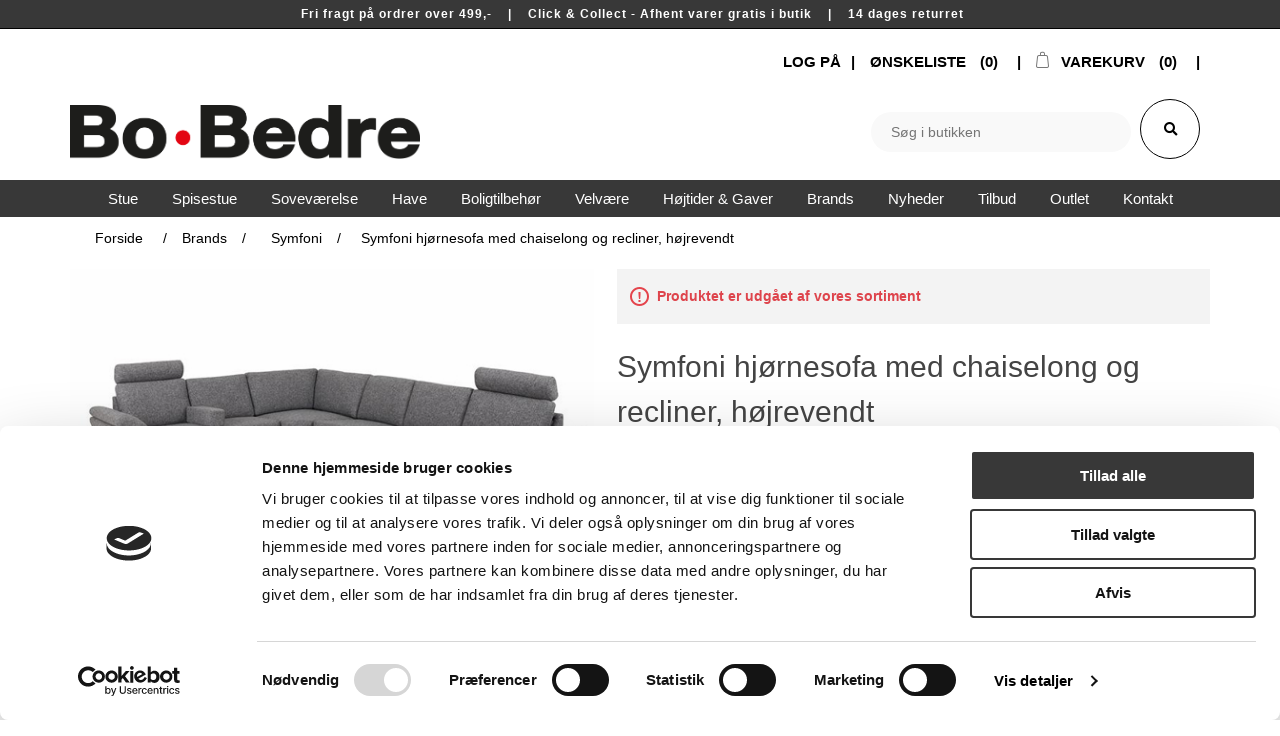

--- FILE ---
content_type: text/html; charset=utf-8
request_url: https://www.bo-bedre.com/symfoni-hjoernesofa-med-chaiselong-og-recliner-hoejrevendt
body_size: 40537
content:
<!DOCTYPE html>
<html lang="da"  class="html-product-details-page">
<head>
    <title>Symfoni hj&#xF8;rnesofa med chaiselong og recliner, h&#xF8;jrevendt | </title>
    <meta http-equiv="Content-type" content="text/html;charset=UTF-8" />
    <meta name="description" content="" />
    <meta name="keywords" content="" />
    <meta name="generator" content="nopCommerce" />
    <meta name="viewport" content="width=device-width, initial-scale=1" />
    <!--Cookie BOt-->
    <script id="Cookiebot" src="https://consent.cookiebot.com/uc.js" data-cbid="8002a56a-0c57-4e7b-b86c-58cdf92d3d11" type="text/javascript"></script>
    <script id="CookieDeclaration" src="https://consent.cookiebot.com/8002a56a-0c57-4e7b-b86c-58cdf92d3d11/cd.js" type="text/javascript" async></script>
    <!--End Cookie BOt-->

    <!-- Google tag (gtag.js) -->
<script async src=https://www.googletagmanager.com/gtag/js?id=UA-128887939-1></script>
<script>
  window.dataLayer = window.dataLayer || [];
  function gtag(){dataLayer.push(arguments);}
  gtag('js', new Date());
 
  gtag('config', 'UA-128887939-1');
</script>
<meta property="og:type" content="product" />
<meta property="og:title" content="Symfoni hj&#xF8;rnesofa med chaiselong og recliner, h&#xF8;jrevendt" />
<meta property="og:description" content="" />
<meta property="og:image" content="https://www.bo-bedre.com/images/thumbs/0119931_symfoni-hjornesofa-med-chaiselong-og-recliner-hojrevendt_550.jpeg" />
<meta property="og:image:url" content="https://www.bo-bedre.com/images/thumbs/0119931_symfoni-hjornesofa-med-chaiselong-og-recliner-hojrevendt_550.jpeg" />
<meta property="og:url" content="https://www.bo-bedre.com/symfoni-hjoernesofa-med-chaiselong-og-recliner-hoejrevendt" />
<meta property="og:site_name" content="Webshop | Bo&#x2022;Bedre" />
<meta property="twitter:card" content="summary" />
<meta property="twitter:site" content="Webshop | Bo&#x2022;Bedre" />
<meta property="twitter:title" content="Symfoni hj&#xF8;rnesofa med chaiselong og recliner, h&#xF8;jrevendt" />
<meta property="twitter:description" content="" />
<meta property="twitter:image" content="https://www.bo-bedre.com/images/thumbs/0119931_symfoni-hjornesofa-med-chaiselong-og-recliner-hojrevendt_550.jpeg" />
<meta property="twitter:url" content="https://www.bo-bedre.com/symfoni-hjoernesofa-med-chaiselong-og-recliner-hoejrevendt" />

    <link rel="stylesheet" href="https://use.fontawesome.com/releases/v5.3.1/css/all.css" integrity="sha384-mzrmE5qonljUremFsqc01SB46JvROS7bZs3IO2EmfFsd15uHvIt+Y8vEf7N7fWAU" crossorigin="anonymous">


<script src="https://challenges.cloudflare.com/turnstile/v0/api.js" async defer></script>
    <script>
  (function(i,s,o,g,r,a,m){i['GoogleAnalyticsObject']=r;i[r]=i[r]||function(){
  (i[r].q=i[r].q||[]).push(arguments)},i[r].l=1*new Date();a=s.createElement(o),
  m=s.getElementsByTagName(o)[0];a.async=1;a.src=g;m.parentNode.insertBefore(a,m)
  })(window,document,'script','//www.google-analytics.com/analytics.js','ga');
  ga('create', 'UA-128887939-1', 'auto');
  
  ga('send', 'pageview');
</script>
		<!-- Facebook Pixel Code -->
<script>
!function(f,b,e,v,n,t,s){if(f.fbq)return;n=f.fbq=function(){n.callMethod?
n.callMethod.apply(n,arguments):n.queue.push(arguments)};if(!f._fbq)f._fbq=n;
n.push=n;n.loaded=!0;n.version='2.0';n.queue=[];t=b.createElement(e);t.async=!0;
t.src=v;s=b.getElementsByTagName(e)[0];s.parentNode.insertBefore(t,s)}(window,
document,'script','//connect.facebook.net/en_US/fbevents.js');
fbq('init', '2361895864089834');
fbq('track', "PageView");

</script>
<noscript><img height="1" width="1" style="display:none"
src="https://www.facebook.com/tr?id=2361895864089834&ev=PageView&noscript=1"
/></noscript>
<!-- End Facebook Pixel Code -->

    <link href="/lib/jquery-ui/jquery-ui-1.12.1.custom/jquery-ui.min.css" rel="stylesheet" type="text/css" />
<link href="/Themes/DefaultCleanBobedre/Content/css/insta_custom.css" rel="stylesheet" type="text/css" />
<link href="/Themes/DefaultCleanBobedre/Content/css/theme-bobedre.css" rel="stylesheet" type="text/css" />
<link href="/Themes/DefaultCleanBobedre/Content/css/newcustom.css" rel="stylesheet" type="text/css" />
<link href="/Themes/DefaultCleanBobedre/Content/css/test19.css" rel="stylesheet" type="text/css" />
<link href="/Themes/DefaultCleanBobedre/Content/css/styles.css" rel="stylesheet" type="text/css" />
<link href="/Themes/DefaultCleanBobedre/Content/css/checkout.css" rel="stylesheet" type="text/css" />
<link href="/Themes/DefaultCleanBobedre/Content/css/custom.css" rel="stylesheet" type="text/css" />
<link href="/Plugins/SevenSpikes.Nop.Plugins.CloudZoom/Themes/DefaultClean/Content/cloud-zoom/CloudZoom.css" rel="stylesheet" type="text/css" />
<link href="/lib/magnific-popup/magnific-popup.css" rel="stylesheet" type="text/css" />
<link href="/Plugins/SevenSpikes.Nop.Plugins.Attachments/Styles/common.css" rel="stylesheet" type="text/css" />
<link href="/Plugins/SevenSpikes.Nop.Plugins.Attachments/Themes/DefaultClean/Content/Attachments.css" rel="stylesheet" type="text/css" />
<link href="/Plugins/SevenSpikes.Nop.Plugins.InstantSearch/Themes/DefaultCleanBobedre/Content/InstantSearch.css" rel="stylesheet" type="text/css" />
<link href="/Plugins/SevenSpikes.Nop.Plugins.MegaMenu/Themes/DefaultClean/Content/MegaMenu.css" rel="stylesheet" type="text/css" />
<link href="/Plugins/SevenSpikes.Nop.Plugins.ProductRibbons/Styles/Ribbons.common.css" rel="stylesheet" type="text/css" />
<link href="/Plugins/SevenSpikes.Nop.Plugins.ProductRibbons/Themes/DefaultClean/Content/Ribbons.css" rel="stylesheet" type="text/css" />
<link href="/Plugins/SevenSpikes.Nop.Plugins.SalesCampaigns/Styles/SalesCampaigns.common.css" rel="stylesheet" type="text/css" />
<link href="/Plugins/SevenSpikes.Nop.Plugins.SalesCampaigns/Themes/DefaultClean/Content/SalesCampaigns.css" rel="stylesheet" type="text/css" />

    
    
    
    
    <link rel="icon" type="image/png" href="/icons/icons_0/favicon-96x96.png" sizes="96x96" />
<link rel="icon" type="image/svg+xml" href="/icons/icons_0/favicon.svg" />
<link rel="shortcut icon" href="/icons/icons_0/favicon.ico" />
<link rel="apple-touch-icon" sizes="180x180" href="/icons/icons_0/apple-touch-icon.png" />
<link rel="manifest" href="/icons/icons_0/site.webmanifest" />
    
    <!--Powered by nopCommerce - https://www.nopCommerce.com-->
    <!-- TrustBox script -->
    <script type="text/javascript" src="//widget.trustpilot.com/bootstrap/v5/tp.widget.bootstrap.min.js" async></script>
    <!-- End TrustBox script -->
	
	<!-- Google tag (gtag.js) --> 
	<script async src=https://www.googletagmanager.com/gtag/js?id=G-BP1ZRTNQQZ></script> 
	<script> window.dataLayer = window.dataLayer || []; function gtag(){dataLayer.push(arguments);} gtag('js', new Date()); gtag('config', 'G-BP1ZRTNQQZ'); </script>

    <!-- Google Tag Manager -->
    <script>
        (function (w, d, s, l, i) {
            w[l] = w[l] || []; w[l].push({
                'gtm.start':
                    new Date().getTime(), event: 'gtm.js'
            }); var f = d.getElementsByTagName(s)[0],
                j = d.createElement(s), dl = l != 'dataLayer' ? ' &l=' + l : ''; j.async = true; j.src =
                    'https://www.googletagmanager.com/gtm.js?id=' + i + dl; f.parentNode.insertBefore(j, f);
        })(window, document, 'script', 'dataLayer', 'GTM-P3DZ3BLD');</script>
    <!-- Than Google Tag Manager -->

</head>
<body>
    <!-- Google Tag Manager (noscript) -->
    <noscript>
        <iframe src=https://www.googletagmanager.com/ns.html?id =GTM-P3DZ3BLD
                height="0" width="0" style="display:none; visibility:hidden"></iframe>
    </noscript>
    <!-- End Google Tag Manager (noscript) -->
    

<div class="ajax-loading-block-window" style="display: none">
</div>
<div id="dialog-notifications-success" title="Bemærkning" style="display:none;">
</div>
<div id="dialog-notifications-error" title="Fejl" style="display:none;">
</div>
<div id="dialog-notifications-warning" title="Advarsel" style="display:none;">
</div>
<div id="bar-notification" class="bar-notification-container" data-close="Luk">
</div>



<!--[if lte IE 8]>
    <div style="clear:both;height:59px;text-align:center;position:relative;">
        <a href="http://www.microsoft.com/windows/internet-explorer/default.aspx" target="_blank">
            <img src="/Themes/DefaultCleanBobedre/Content/images/ie_warning.jpg" height="42" width="820" alt="You are using an outdated browser. For a faster, safer browsing experience, upgrade for free today." />
        </a>
    </div>
<![endif]-->
    <div class="master-wrapper-page">
        
        <div class="header-banner">


            <div class="html-widget">
                <p>Fri fragt på ordrer over 499,-    |    Click &amp; Collect - Afhent varer gratis i butik    |    14 dages returret    </p>
            </div>

</div>
<div class="header">
    
    <div class="header-upper">
        <div class="header-selectors-wrapper">
            
            
            
            
        </div>
        <div class="header-links-wrapper">
            
<div class="header-links">
    <ul>
        
            <li><a href="/login?returnUrl=%2Fsymfoni-hjoernesofa-med-chaiselong-og-recliner-hoejrevendt" class="ico-login">LOG PÅ</a></li>
                            <li>
                <a href="/wishlist" class="ico-wishlist">
                    <span class="wishlist-label">Ønskeliste</span>
                    <span class="wishlist-qty">(0)</span>
                </a>
            </li>
                    <li id="topcartlink">
                <a href="/cart" class="ico-cart">
                    <span class="cart-label">Varekurv</span>
                    <span class="cart-qty">(0)</span>
                </a>
            </li>
        
    </ul>
            
</div>

            <div id="flyout-cart" class="flyout-cart">
    <div class="mini-shopping-cart">
        <div class="count">
Du har ingen varer i din varekurv.        </div>
    </div>
</div>

        </div>
    </div>
    
    <div class="header-lower">
        <div class="header-logo">
            <a href="/">
    <img title="" alt="Webshop | Bo&#x2022;Bedre" src="https://www.bo-bedre.com/images/thumbs/0117032_bobedre-logo.png">
</a>
        </div>
        <div class="search-box store-search-box">
                <form method="get" id="small-search-box-form" action="/search">
        <input id="adv" name="adv" type="checkbox" value="false" checked="checked" hidden="true" />
        <input id="sid" name="sid" type="checkbox" value="true" checked="checked" hidden="true" />
        <input type="text" class="search-box-text" id="small-searchterms" autocomplete="off" name="q" placeholder="Søg i butikken" aria-label="Search store" />
        



 

<input type="hidden" class="instantSearchResourceElement"
       data-highlightFirstFoundElement="true"
       data-minKeywordLength="3"
       data-defaultProductSortOption="0"
       data-instantSearchUrl="/instantSearchFor"
       data-searchPageUrl="/search"
       data-searchInProductDescriptions="true"
       data-numberOfVisibleProducts="5"/>



        <button type="submit" id="searchicon" class="">
            <i class="fas fa-search" aria-hidden="true"></i>
        </button>
            
                
    </form>
        </div>
    </div>
    
</div>

        
        <div class="header-menu">
            <ul class="top-menu notmobile">
    
    <li>
    <a href="/populaere-produkter">Popul&#xE6;re Produkter
    </a>
</li><li>
    <a href="/nyheder">Nyheder
    </a>
</li><li>
    <a href="/tilbud">Tilbud
    </a>
</li><li>
    <a href="/andet-tilbehoer">Andet tilbeh&#xF8;r
    </a>
</li><li>
    <a href="/bakker">Bakker
    </a>
</li><li>
    <a href="/bakker-fade">Bakker-fade
    </a>
</li><li>
    <a href="/boligtilbehoer">Boligtilbeh&#xF8;r
    </a>
            <div class="sublist-toggle"></div>
            <ul class="sublist first-level">
<li>
    <a href="/badevaerelset">Badev&#xE6;relset
    </a>
            <div class="sublist-toggle"></div>
            <ul class="sublist ">
<li>
    <a href="/haandklaeder">H&#xE5;ndkl&#xE6;der
    </a>
</li><li>
    <a href="/haandsaebe">H&#xE5;nds&#xE6;be
    </a>
</li><li>
    <a href="/spejle-badevaerelset">Spejle - Badev&#xE6;relset
    </a>
</li><li>
    <a href="/vasketoejskurve">Vasket&#xF8;jskurve
    </a>
</li>            </ul>
</li><li>
    <a href="/belysning">Belysning
    </a>
            <div class="sublist-toggle"></div>
            <ul class="sublist ">
<li>
    <a href="/alle-belysning">Alle Belysning
    </a>
</li><li>
    <a href="/bordlamper">Bordlamper
    </a>
</li><li>
    <a href="/gulvlamper">Gulvlamper
    </a>
</li><li>
    <a href="/loftslamper-pendler">Loftslamper &amp; Pendler
    </a>
</li><li>
    <a href="/led-lys">LED lys
    </a>
</li><li>
    <a href="/lyskilder-paerer">Lyskilder &amp; P&#xE6;rer
    </a>
</li><li>
    <a href="/vaeglamper">V&#xE6;glamper
    </a>
</li>            </ul>
</li><li>
    <a href="/dekoration-opbevaring">Dekoration &amp; Opbevaring
    </a>
            <div class="sublist-toggle"></div>
            <ul class="sublist ">
<li>
    <a href="/bokse-aesker">Bokse &amp; &#xC6;sker
    </a>
</li><li>
    <a href="/boeger">B&#xF8;ger
    </a>
</li><li>
    <a href="/diverse">Diverse
    </a>
</li><li>
    <a href="/keramik">Keramik
    </a>
</li><li>
    <a href="/knager-greb">Knager &amp; Greb
    </a>
</li><li>
    <a href="/kurve">Kurve
    </a>
</li><li>
    <a href="/lysestager">Lysestager
    </a>
</li><li>
    <a href="/laagkrukker">L&#xE5;gkrukker
    </a>
</li><li>
    <a href="/magasinholdere">Magasinholdere
    </a>
</li><li>
    <a href="/spejle">Spejle
    </a>
</li><li>
    <a href="/traefigurer">Tr&#xE6;figurer
    </a>
</li><li>
    <a href="/ure">Ure
    </a>
</li><li>
    <a href="/uroer">Uroer
    </a>
</li><li>
    <a href="/urtepotter">Urtepotter
    </a>
</li><li>
    <a href="/vaser">Vaser
    </a>
</li>            </ul>
</li><li>
    <a href="/galleri">Galleri
    </a>
            <div class="sublist-toggle"></div>
            <ul class="sublist ">
<li>
    <a href="/anledningskort">Anledningskort
    </a>
</li><li>
    <a href="/maleri">Maleri
    </a>
</li><li>
    <a href="/opslagstavler">Opslagstavler
    </a>
</li><li>
    <a href="/plakater">Plakater
    </a>
</li><li>
    <a href="/plakater-m-ramme">Plakater m. ramme
    </a>
</li><li>
    <a href="/plakater-u-ramme">Plakater u. ramme
    </a>
</li><li>
    <a href="/verdenskort">Verdenskort
    </a>
</li>            </ul>
</li><li>
    <a href="/koekken">K&#xF8;kken
    </a>
            <div class="sublist-toggle"></div>
            <ul class="sublist ">
<li>
    <a href="/bestik">Bestik
    </a>
</li><li>
    <a href="/bordskaanere">Bordsk&#xE5;nere
    </a>
</li><li>
    <a href="/glas">Glas
    </a>
</li><li>
    <a href="/kander">Kander
    </a>
</li><li>
    <a href="/karafler">Karafler
    </a>
</li><li>
    <a href="/kopper-krus">Kopper &amp; Krus
    </a>
</li><li>
    <a href="/koekkenredskaber">K&#xF8;kkenredskaber
    </a>
</li><li>
    <a href="/serveringsbraetter">Serveringsbr&#xE6;tter
    </a>
</li><li>
    <a href="/skaerebraetter">Sk&#xE6;rebr&#xE6;tter
    </a>
</li><li>
    <a href="/skaale">Sk&#xE5;le
    </a>
</li><li>
    <a href="/stel">Stel
    </a>
</li><li>
    <a href="/viskestykker-grydelapper">Viskestykker &amp; Grydelapper
    </a>
</li><li>
    <a href="/aeggebaegerer">&#xC6;ggeb&#xE6;gerer
    </a>
</li>            </ul>
</li><li>
    <a href="/musik-lyd">Musik &amp; Lyd
    </a>
            <div class="sublist-toggle"></div>
            <ul class="sublist ">
<li>
    <a href="/hovedtelefoner">Hovedtelefoner
    </a>
</li><li>
    <a href="/hoejtalere-radio">H&#xF8;jtalere &amp; Radio
    </a>
</li>            </ul>
</li>            </ul>
</li><li>
    <a href="/brands">Brands
    </a>
            <div class="sublist-toggle"></div>
            <ul class="sublist first-level">
<li>
    <a href="/amour">Amour
    </a>
</li><li>
    <a href="/architectmade">Architectmade
    </a>
</li><li>
    <a href="/arhoej">Arh&#xF8;j
    </a>
</li><li>
    <a href="/arne-jacobsen">Arne Jacobsen
    </a>
</li><li>
    <a href="/audo-copenhagen">Audo Copenhagen
    </a>
</li><li>
    <a href="/belid">Belid
    </a>
</li><li>
    <a href="/biederlack">Biederlack
    </a>
</li><li>
    <a href="/bjoern-wiinblad">Bj&#xF8;rn Wiinblad
    </a>
</li><li>
    <a href="/brainchild">Brainchild
    </a>
</li><li>
    <a href="/casoe">Cas&#xF8;
    </a>
</li><li>
    <a href="/citatplakat">Citatplakat
    </a>
</li><li>
    <a href="/claus-holm">Claus Holm
    </a>
</li><li>
    <a href="/compliments">Compliments
    </a>
</li><li>
    <a href="/conform">Conform
    </a>
</li><li>
    <a href="/cph-living">CPH Living
    </a>
</li><li>
    <a href="/da-core">Da&#x27;core
    </a>
</li><li>
    <a href="/design-house-stockholm">Design House Stockholm
    </a>
</li><li>
    <a href="/dialaegt">Dial&#xE6;gt
    </a>
</li><li>
    <a href="/dunlopillo">Dunlopillo
    </a>
</li><li>
    <a href="/ekta-living">Ekta Living
    </a>
</li><li>
    <a href="/essenza-2">Essenza
    </a>
</li><li>
    <a href="/fatboy">Fatboy
    </a>
</li><li>
    <a href="/felius-design">Felius Design
    </a>
</li><li>
    <a href="/findahls-moebelfabrik">Findahls M&#xF8;belfabrik
    </a>
</li><li>
    <a href="/frederik-bagger">Frederik Bagger
    </a>
</li><li>
    <a href="/gejst">Gejst
    </a>
</li><li>
    <a href="/guardian">Guardian
    </a>
</li><li>
    <a href="/hay">Hay
    </a>
</li><li>
    <a href="/hc-taepper">HC T&#xE6;pper
    </a>
</li><li>
    <a href="/house-doctor">House Doctor
    </a>
</li><li>
    <a href="/h-bsch">H&#xFC;bsch
    </a>
</li><li>
    <a href="/ichendorf-milano">Ichendorf Milano
    </a>
</li><li>
    <a href="/img-norway">IMG Norway
    </a>
</li><li>
    <a href="/incado">Incado
    </a>
</li><li>
    <a href="/jensen">Jensen
    </a>
</li><li>
    <a href="/joop">JOOP!
    </a>
</li><li>
    <a href="/ken">K.E.N
    </a>
</li><li>
    <a href="/kartell">Kartell
    </a>
</li><li>
    <a href="/k-hler">K&#xE4;hler
    </a>
</li><li>
    <a href="/kay-bojesen">Kay Bojesen
    </a>
</li><li>
    <a href="/klim">Klim
    </a>
</li><li>
    <a href="/knax">Knax
    </a>
</li><li>
    <a href="/kristensen-kristensen">Kristensen &amp; Kristensen
    </a>
</li><li>
    <a href="/kaagaard">Kaagaard
    </a>
</li><li>
    <a href="/langkilde-soen">Langkilde &amp; S&#xF8;n
    </a>
</li><li>
    <a href="/lind-dna">Lind DNA
    </a>
</li><li>
    <a href="/lovewood">Lovewood
    </a>
</li><li>
    <a href="/lucie-kaas">Lucie Kaas
    </a>
</li><li>
    <a href="/lyngby-porcelaen">Lyngby Porcel&#xE6;n
    </a>
</li><li>
    <a href="/made-by-mama">Made by Mama
    </a>
</li><li>
    <a href="/maileg">Maileg
    </a>
</li><li>
    <a href="/marc-o-polo">Marc O&#x27;Polo
    </a>
</li><li>
    <a href="/meraki">Meraki
    </a>
</li><li>
    <a href="/mette-ditmer">Mette Ditmer
    </a>
</li><li>
    <a href="/mojoo">Mojoo
    </a>
</li><li>
    <a href="/mistral">Mistral
    </a>
</li><li>
    <a href="/natuzzi">Natuzzi
    </a>
</li><li>
    <a href="/new-mags">New Mags
    </a>
</li><li>
    <a href="/nicolas-vahe">Nicolas Vah&#xE9;
    </a>
</li><li>
    <a href="/nordlux">Nordlux
    </a>
</li><li>
    <a href="/normann-cph">Normann Cph
    </a>
</li><li>
    <a href="/n-rdiske">N&#xF6;rdiske
    </a>
</li><li>
    <a href="/pbj">PBJ
    </a>
</li><li>
    <a href="/restzone">Restzone
    </a>
</li><li>
    <a href="/ringsted-dun">Ringsted Dun
    </a>
</li><li>
    <a href="/sackit">SACKit
    </a>
</li><li>
    <a href="/sej-design">Sej Design
    </a>
</li><li>
    <a href="/sika-horsnaes">Sika Horsn&#xE6;s
    </a>
</li><li>
    <a href="/sirius">Sirius
    </a>
</li><li>
    <a href="/skalma">Skalma
    </a>
</li><li>
    <a href="/skipper">Skipper
    </a>
</li><li>
    <a href="/skovby">Skovby
    </a>
</li><li>
    <a href="/skns">SKNS
    </a>
</li><li>
    <a href="/softaly">Softaly
    </a>
</li><li>
    <a href="/specktrum">Specktrum
    </a>
</li><li>
    <a href="/spring-copenhagen">Spring Copenhagen
    </a>
</li><li>
    <a href="/stressless">Stressless
    </a>
</li><li>
    <a href="/symfoni">Symfoni
    </a>
</li><li>
    <a href="/tempur">Tempur
    </a>
</li><li>
    <a href="/tenzo">Tenzo
    </a>
</li><li>
    <a href="/theca">Theca
    </a>
</li><li>
    <a href="/the-mancave">The Mancave
    </a>
</li><li>
    <a href="/tica">Tica
    </a>
</li><li>
    <a href="/ucreate">Ucreate
    </a>
</li><li>
    <a href="/uyuni">Uyuni
    </a>
</li><li>
    <a href="/ventus">Ventus
    </a>
</li><li>
    <a href="/via-copenhagen">VIA Copenhagen
    </a>
</li><li>
    <a href="/vissevasse">VisseVasse
    </a>
</li><li>
    <a href="/zensizone">Zensizone
    </a>
</li>            </ul>
</li><li>
    <a href="/duge">Duge
    </a>
</li><li>
    <a href="/daekkeservietter">D&#xE6;kkeservietter
    </a>
</li><li>
    <a href="/gavekurve">Gavekurve
    </a>
</li><li>
    <a href="/have">Have
    </a>
            <div class="sublist-toggle"></div>
            <ul class="sublist first-level">
<li>
    <a href="/belysning-2">Belysning
    </a>
            <div class="sublist-toggle"></div>
            <ul class="sublist ">
<li>
    <a href="/solcelle-belysning">Solcelle belysning
    </a>
</li>            </ul>
</li><li>
    <a href="/havemoebler">Havem&#xF8;bler
    </a>
            <div class="sublist-toggle"></div>
            <ul class="sublist ">
<li>
    <a href="/alle-havemoebler">Alle Havem&#xF8;bler
    </a>
</li><li>
    <a href="/haveborde">Haveborde
    </a>
</li><li>
    <a href="/havestole">Havestole
    </a>
</li><li>
    <a href="/lounge">Lounge
    </a>
</li><li>
    <a href="/parasoller">Parasoller
    </a>
</li><li>
    <a href="/tilbehoer">Tilbeh&#xF8;r
    </a>
</li>            </ul>
</li>            </ul>
</li><li>
    <a href="/have-2">Have
    </a>
            <div class="sublist-toggle"></div>
            <ul class="sublist first-level">
<li>
    <a href="/havemoebler-2">Havem&#xF8;bler
    </a>
</li>            </ul>
</li><li>
    <a href="/hoejtider-gaver">H&#xF8;jtider &amp; Gaver
    </a>
            <div class="sublist-toggle"></div>
            <ul class="sublist first-level">
<li>
    <a href="/gaveideer">Gaveid&#xE9;er
    </a>
            <div class="sublist-toggle"></div>
            <ul class="sublist ">
<li>
    <a href="/adventsgaver">Adventsgaver
    </a>
</li><li>
    <a href="/bryllupsgave">Bryllupsgave
    </a>
</li><li>
    <a href="/daabsgave">D&#xE5;bsgave
    </a>
</li><li>
    <a href="/fars-dag">Fars Dag
    </a>
</li><li>
    <a href="/firmagave">Firmagave
    </a>
</li><li>
    <a href="/gavekort">Gavekort
    </a>
</li><li>
    <a href="/julegave">Julegave
    </a>
</li><li>
    <a href="/konfirmationsgave">Konfirmationsgave
    </a>
</li><li>
    <a href="/mors-dag">Mors Dag
    </a>
</li><li>
    <a href="/studentergave">Studentergave
    </a>
</li><li>
    <a href="/vaertindegave">V&#xE6;rtindegave
    </a>
</li>            </ul>
</li><li>
    <a href="/hoejtider">H&#xF8;jtider
    </a>
            <div class="sublist-toggle"></div>
            <ul class="sublist ">
<li>
    <a href="/jul">Jul
    </a>
</li><li>
    <a href="/paaske">P&#xE5;ske
    </a>
</li>            </ul>
</li>            </ul>
</li><li>
    <a href="/nyheder-2">Nyheder
    </a>
</li><li>
    <a href="/noegleringe">N&#xF8;gleringe
    </a>
</li><li>
    <a href="/online-messe">Online Messe
    </a>
</li><li>
    <a href="/produkter">Produkter
    </a>
            <div class="sublist-toggle"></div>
            <ul class="sublist first-level">
<li>
    <a href="/moebler">M&#xF8;bler
    </a>
</li><li>
    <a href="/rum">Rum
    </a>
            <div class="sublist-toggle"></div>
            <ul class="sublist ">
<li>
    <a href="/badevaerelset-2">Badev&#xE6;relset
    </a>
</li><li>
    <a href="/entre">Entr&#xE9;
    </a>
</li><li>
    <a href="/galleri-2">Galleri
    </a>
</li><li>
    <a href="/koekken-2">K&#xF8;kken
    </a>
</li><li>
    <a href="/sovevaerelset">Sovev&#xE6;relset
    </a>
</li><li>
    <a href="/spisestue">Spisestue
    </a>
</li><li>
    <a href="/stuen">Stuen
    </a>
            <div class="sublist-toggle"></div>
            <ul class="sublist ">
<li>
    <a href="/laenestole">L&#xE6;nestole
    </a>
</li>            </ul>
</li>            </ul>
</li><li>
    <a href="/tekstiler">Tekstiler
    </a>
</li>            </ul>
</li><li>
    <a href="/rammer">Rammer
    </a>
</li><li>
    <a href="/sengebunde">Sengebunde
    </a>
</li><li>
    <a href="/smykkeskrin">Smykkeskrin
    </a>
</li><li>
    <a href="/sovevaerelse">Sovev&#xE6;relse
    </a>
            <div class="sublist-toggle"></div>
            <ul class="sublist first-level">
<li>
    <a href="/senge-madrasser">Senge &amp; Madrasser
    </a>
            <div class="sublist-toggle"></div>
            <ul class="sublist ">
<li>
    <a href="/alle-senge">Alle senge
    </a>
</li><li>
    <a href="/boksmadrasser">Boksmadrasser
    </a>
</li><li>
    <a href="/daybeds">Daybeds
    </a>
</li><li>
    <a href="/elevationssenge">Elevationssenge
    </a>
</li><li>
    <a href="/kontinentalsenge">Kontinentalsenge
    </a>
</li><li>
    <a href="/madrasser">Madrasser
    </a>
</li><li>
    <a href="/sengegavle">Sengegavle
    </a>
</li><li>
    <a href="/sengerammer">Sengerammer
    </a>
</li><li>
    <a href="/topmadrasser">Topmadrasser
    </a>
</li>            </ul>
</li><li>
    <a href="/sengeudstyr-tilbehoer">Sengeudstyr &amp; Tilbeh&#xF8;r
    </a>
            <div class="sublist-toggle"></div>
            <ul class="sublist ">
<li>
    <a href="/dyner-2">Dyner
    </a>
</li><li>
    <a href="/garderobe">Garderobe
    </a>
</li><li>
    <a href="/puder-sovevaerelse">Puder Sovev&#xE6;relse
    </a>
</li><li>
    <a href="/rejsetilbehoer">Rejsetilbeh&#xF8;r
    </a>
</li><li>
    <a href="/sengeben">Sengeben
    </a>
</li><li>
    <a href="/sengeborde">Sengeborde
    </a>
</li><li>
    <a href="/sengetaepper">Senget&#xE6;pper
    </a>
</li><li>
    <a href="/sengetoej">Senget&#xF8;j
    </a>
</li>            </ul>
</li>            </ul>
</li><li>
    <a href="/spisestue-2">Spisestue
    </a>
            <div class="sublist-toggle"></div>
            <ul class="sublist first-level">
<li>
    <a href="/borde">Borde
    </a>
            <div class="sublist-toggle"></div>
            <ul class="sublist ">
<li>
    <a href="/spiseborde">Spiseborde
    </a>
</li><li>
    <a href="/spisebordssaet">Spisebordss&#xE6;t
    </a>
</li>            </ul>
</li><li>
    <a href="/stole">Stole
    </a>
            <div class="sublist-toggle"></div>
            <ul class="sublist ">
<li>
    <a href="/barstole">Barstole
    </a>
</li><li>
    <a href="/baenke">B&#xE6;nke
    </a>
</li><li>
    <a href="/spisestole">Spisestole
    </a>
</li>            </ul>
</li><li>
    <a href="/tilbehoer-spisestue">Tilbeh&#xF8;r - Spisestue
    </a>
            <div class="sublist-toggle"></div>
            <ul class="sublist ">
<li>
    <a href="/lammeskind">Lammeskind
    </a>
</li><li>
    <a href="/moebelpleje">M&#xF8;belpleje
    </a>
</li><li>
    <a href="/tillaegsplader">Till&#xE6;gsplader
    </a>
</li><li>
    <a href="/taepper">T&#xE6;pper
    </a>
</li>            </ul>
</li>            </ul>
</li><li>
    <a href="/stue">Stue
    </a>
            <div class="sublist-toggle"></div>
            <ul class="sublist first-level">
<li>
    <a href="/borde-2">Borde
    </a>
            <div class="sublist-toggle"></div>
            <ul class="sublist ">
<li>
    <a href="/sofaborde">Sofaborde
    </a>
</li><li>
    <a href="/tv-borde">TV-borde
    </a>
</li>            </ul>
</li><li>
    <a href="/opbevaring">Opbevaring
    </a>
            <div class="sublist-toggle"></div>
            <ul class="sublist ">
<li>
    <a href="/reoler">Reoler
    </a>
</li><li>
    <a href="/hylder">Hylder
    </a>
</li><li>
    <a href="/skaenke">Sk&#xE6;nke
    </a>
</li><li>
    <a href="/vitriner">Vitriner
    </a>
</li>            </ul>
</li><li>
    <a href="/sofaer">Sofaer
    </a>
            <div class="sublist-toggle"></div>
            <ul class="sublist ">
<li>
    <a href="/2-3-personers-sofaer">2&#x2B;3 personers sofaer
    </a>
</li><li>
    <a href="/chaiselongsofaer">Chaiselongsofaer
    </a>
</li><li>
    <a href="/hjoernesofaer">Hj&#xF8;rnesofaer
    </a>
</li><li>
    <a href="/modulsofaer">Modulsofaer
    </a>
</li><li>
    <a href="/sovesofaer">Sovesofaer
    </a>
</li>            </ul>
</li><li>
    <a href="/stole-2">Stole
    </a>
            <div class="sublist-toggle"></div>
            <ul class="sublist ">
<li>
    <a href="/laenestole-2">L&#xE6;nestole
    </a>
</li><li>
    <a href="/skamler">Skamler
    </a>
</li>            </ul>
</li><li>
    <a href="/tilbehoer-stue">Tilbeh&#xF8;r - Stue
    </a>
            <div class="sublist-toggle"></div>
            <ul class="sublist ">
<li>
    <a href="/lammeskind-2">Lammeskind
    </a>
</li><li>
    <a href="/moebelpleje-2">M&#xF8;belpleje
    </a>
</li><li>
    <a href="/plaider">Plaider
    </a>
</li><li>
    <a href="/puder">Puder
    </a>
</li><li>
    <a href="/taepper-2">T&#xE6;pper
    </a>
</li>            </ul>
</li>            </ul>
</li><li>
    <a href="/tilbud-2">Tilbud
    </a>
            <div class="sublist-toggle"></div>
            <ul class="sublist first-level">
<li>
    <a href="/black-days">Black Days
    </a>
</li><li>
    <a href="/outlet">Outlet
    </a>
</li>            </ul>
</li><li>
    <a href="/velvaere">Velv&#xE6;re
    </a>
            <div class="sublist-toggle"></div>
            <ul class="sublist first-level">
<li>
    <a href="/delikatesser">Delikatesser
    </a>
            <div class="sublist-toggle"></div>
            <ul class="sublist ">
<li>
    <a href="/chokolade">Chokolade
    </a>
</li><li>
    <a href="/kaffe-the-sirup">Kaffe-The-Sirup
    </a>
</li><li>
    <a href="/marinade-ketchup">Marinade &amp; Ketchup
    </a>
</li><li>
    <a href="/marmelade-honning">Marmelade &amp; Honning
    </a>
</li><li>
    <a href="/olie-eddike">Olie &amp; Eddike
    </a>
</li><li>
    <a href="/pasta-risotto-snacks">Pasta, Risotto &amp; Snacks
    </a>
</li><li>
    <a href="/pesto-mayonaise-appetizers">Pesto, Mayonaise &amp; Appetizers
    </a>
</li><li>
    <a href="/salt-krydderi">Salt &amp; Krydderi
    </a>
</li>            </ul>
</li><li>
    <a href="/skoenhed-pleje">Sk&#xF8;nhed &amp; Pleje
    </a>
            <div class="sublist-toggle"></div>
            <ul class="sublist ">
<li>
    <a href="/ansigtspleje">Ansigtspleje
    </a>
</li><li>
    <a href="/duftlys-duftpinde">Duftlys &amp; Duftpinde
    </a>
</li><li>
    <a href="/haandsaebe-velvaere">H&#xE5;nds&#xE6;be - Velv&#xE6;re
    </a>
</li><li>
    <a href="/kropspleje">Kropspleje
    </a>
</li><li>
    <a href="/tilbehoer-velvaere">Tilbeh&#xF8;r - Velv&#xE6;re
    </a>
</li>            </ul>
</li>            </ul>
</li><li>
    <a href="/wallstickers">Wallstickers
    </a>
</li>            <li><a href="/kontakt">Kontakt</a></li>
        <li><a href="/om-os">Om Os</a></li>
        <li><a href="/about-us">Om Os</a></li>
                            
</ul>
    <div class="menu-toggle">Menu</div>
    <ul class="top-menu mobile">
        
        <li>
    <a href="/populaere-produkter">Popul&#xE6;re Produkter
    </a>
</li><li>
    <a href="/rabatgruppe">rabatgruppe
    </a>
</li><li>
    <a href="/nyheder">Nyheder
    </a>
</li><li>
    <a href="/tilbud">Tilbud
    </a>
</li><li>
    <a href="/lagervarer">Lagervarer
    </a>
</li><li>
    <a href="/andet-tilbehoer">Andet tilbeh&#xF8;r
    </a>
</li><li>
    <a href="/bakker">Bakker
    </a>
</li><li>
    <a href="/bakker-fade">Bakker-fade
    </a>
</li><li>
    <a href="/boligtilbehoer">Boligtilbeh&#xF8;r
    </a>
            <div class="sublist-toggle"></div>
            <ul class="sublist first-level">
<li>
    <a href="/badevaerelset">Badev&#xE6;relset
    </a>
            <div class="sublist-toggle"></div>
            <ul class="sublist ">
<li>
    <a href="/haandklaeder">H&#xE5;ndkl&#xE6;der
    </a>
</li><li>
    <a href="/haandsaebe">H&#xE5;nds&#xE6;be
    </a>
</li><li>
    <a href="/spejle-badevaerelset">Spejle - Badev&#xE6;relset
    </a>
</li><li>
    <a href="/vasketoejskurve">Vasket&#xF8;jskurve
    </a>
</li>            </ul>
</li><li>
    <a href="/belysning">Belysning
    </a>
            <div class="sublist-toggle"></div>
            <ul class="sublist ">
<li>
    <a href="/alle-belysning">Alle Belysning
    </a>
</li><li>
    <a href="/bordlamper">Bordlamper
    </a>
</li><li>
    <a href="/gulvlamper">Gulvlamper
    </a>
</li><li>
    <a href="/loftslamper-pendler">Loftslamper &amp; Pendler
    </a>
</li><li>
    <a href="/led-lys">LED lys
    </a>
</li><li>
    <a href="/lyskilder-paerer">Lyskilder &amp; P&#xE6;rer
    </a>
</li><li>
    <a href="/vaeglamper">V&#xE6;glamper
    </a>
</li>            </ul>
</li><li>
    <a href="/dekoration-opbevaring">Dekoration &amp; Opbevaring
    </a>
            <div class="sublist-toggle"></div>
            <ul class="sublist ">
<li>
    <a href="/bokse-aesker">Bokse &amp; &#xC6;sker
    </a>
</li><li>
    <a href="/boeger">B&#xF8;ger
    </a>
</li><li>
    <a href="/diverse">Diverse
    </a>
</li><li>
    <a href="/keramik">Keramik
    </a>
</li><li>
    <a href="/knager-greb">Knager &amp; Greb
    </a>
</li><li>
    <a href="/kurve">Kurve
    </a>
</li><li>
    <a href="/lysestager">Lysestager
    </a>
</li><li>
    <a href="/laagkrukker">L&#xE5;gkrukker
    </a>
</li><li>
    <a href="/magasinholdere">Magasinholdere
    </a>
</li><li>
    <a href="/spejle">Spejle
    </a>
</li><li>
    <a href="/traefigurer">Tr&#xE6;figurer
    </a>
</li><li>
    <a href="/ure">Ure
    </a>
</li><li>
    <a href="/uroer">Uroer
    </a>
</li><li>
    <a href="/urtepotter">Urtepotter
    </a>
</li><li>
    <a href="/vaser">Vaser
    </a>
</li>            </ul>
</li><li>
    <a href="/galleri">Galleri
    </a>
            <div class="sublist-toggle"></div>
            <ul class="sublist ">
<li>
    <a href="/anledningskort">Anledningskort
    </a>
</li><li>
    <a href="/maleri">Maleri
    </a>
</li><li>
    <a href="/opslagstavler">Opslagstavler
    </a>
</li><li>
    <a href="/plakater">Plakater
    </a>
</li><li>
    <a href="/plakater-m-ramme">Plakater m. ramme
    </a>
</li><li>
    <a href="/plakater-u-ramme">Plakater u. ramme
    </a>
</li><li>
    <a href="/verdenskort">Verdenskort
    </a>
</li>            </ul>
</li><li>
    <a href="/koekken">K&#xF8;kken
    </a>
            <div class="sublist-toggle"></div>
            <ul class="sublist ">
<li>
    <a href="/bestik">Bestik
    </a>
</li><li>
    <a href="/bordskaanere">Bordsk&#xE5;nere
    </a>
</li><li>
    <a href="/glas">Glas
    </a>
</li><li>
    <a href="/kander">Kander
    </a>
</li><li>
    <a href="/karafler">Karafler
    </a>
</li><li>
    <a href="/kopper-krus">Kopper &amp; Krus
    </a>
</li><li>
    <a href="/koekkenredskaber">K&#xF8;kkenredskaber
    </a>
</li><li>
    <a href="/serveringsbraetter">Serveringsbr&#xE6;tter
    </a>
</li><li>
    <a href="/skaerebraetter">Sk&#xE6;rebr&#xE6;tter
    </a>
</li><li>
    <a href="/skaale">Sk&#xE5;le
    </a>
</li><li>
    <a href="/stel">Stel
    </a>
</li><li>
    <a href="/viskestykker-grydelapper">Viskestykker &amp; Grydelapper
    </a>
</li><li>
    <a href="/aeggebaegerer">&#xC6;ggeb&#xE6;gerer
    </a>
</li>            </ul>
</li><li>
    <a href="/musik-lyd">Musik &amp; Lyd
    </a>
            <div class="sublist-toggle"></div>
            <ul class="sublist ">
<li>
    <a href="/hovedtelefoner">Hovedtelefoner
    </a>
</li><li>
    <a href="/hoejtalere-radio">H&#xF8;jtalere &amp; Radio
    </a>
</li>            </ul>
</li>            </ul>
</li><li>
    <a href="/brands">Brands
    </a>
            <div class="sublist-toggle"></div>
            <ul class="sublist first-level">
<li>
    <a href="/amour">Amour
    </a>
</li><li>
    <a href="/architectmade">Architectmade
    </a>
</li><li>
    <a href="/arhoej">Arh&#xF8;j
    </a>
</li><li>
    <a href="/arne-jacobsen">Arne Jacobsen
    </a>
</li><li>
    <a href="/audo-copenhagen">Audo Copenhagen
    </a>
</li><li>
    <a href="/belid">Belid
    </a>
</li><li>
    <a href="/biederlack">Biederlack
    </a>
</li><li>
    <a href="/bjoern-wiinblad">Bj&#xF8;rn Wiinblad
    </a>
</li><li>
    <a href="/brainchild">Brainchild
    </a>
</li><li>
    <a href="/casoe">Cas&#xF8;
    </a>
</li><li>
    <a href="/citatplakat">Citatplakat
    </a>
</li><li>
    <a href="/claus-holm">Claus Holm
    </a>
</li><li>
    <a href="/compliments">Compliments
    </a>
</li><li>
    <a href="/conform">Conform
    </a>
</li><li>
    <a href="/cph-living">CPH Living
    </a>
</li><li>
    <a href="/da-core">Da&#x27;core
    </a>
</li><li>
    <a href="/design-house-stockholm">Design House Stockholm
    </a>
</li><li>
    <a href="/dialaegt">Dial&#xE6;gt
    </a>
</li><li>
    <a href="/dunlopillo">Dunlopillo
    </a>
</li><li>
    <a href="/ekta-living">Ekta Living
    </a>
</li><li>
    <a href="/essenza-2">Essenza
    </a>
</li><li>
    <a href="/fatboy">Fatboy
    </a>
</li><li>
    <a href="/felius-design">Felius Design
    </a>
</li><li>
    <a href="/findahls-moebelfabrik">Findahls M&#xF8;belfabrik
    </a>
</li><li>
    <a href="/frederik-bagger">Frederik Bagger
    </a>
</li><li>
    <a href="/gejst">Gejst
    </a>
</li><li>
    <a href="/guardian">Guardian
    </a>
</li><li>
    <a href="/hay">Hay
    </a>
</li><li>
    <a href="/hc-taepper">HC T&#xE6;pper
    </a>
</li><li>
    <a href="/house-doctor">House Doctor
    </a>
</li><li>
    <a href="/h-bsch">H&#xFC;bsch
    </a>
</li><li>
    <a href="/ichendorf-milano">Ichendorf Milano
    </a>
</li><li>
    <a href="/img-norway">IMG Norway
    </a>
</li><li>
    <a href="/incado">Incado
    </a>
</li><li>
    <a href="/jensen">Jensen
    </a>
</li><li>
    <a href="/joop">JOOP!
    </a>
</li><li>
    <a href="/ken">K.E.N
    </a>
</li><li>
    <a href="/kartell">Kartell
    </a>
</li><li>
    <a href="/k-hler">K&#xE4;hler
    </a>
</li><li>
    <a href="/kay-bojesen">Kay Bojesen
    </a>
</li><li>
    <a href="/klim">Klim
    </a>
</li><li>
    <a href="/knax">Knax
    </a>
</li><li>
    <a href="/kristensen-kristensen">Kristensen &amp; Kristensen
    </a>
</li><li>
    <a href="/kaagaard">Kaagaard
    </a>
</li><li>
    <a href="/langkilde-soen">Langkilde &amp; S&#xF8;n
    </a>
</li><li>
    <a href="/lind-dna">Lind DNA
    </a>
</li><li>
    <a href="/lovewood">Lovewood
    </a>
</li><li>
    <a href="/lucie-kaas">Lucie Kaas
    </a>
</li><li>
    <a href="/lyngby-porcelaen">Lyngby Porcel&#xE6;n
    </a>
</li><li>
    <a href="/made-by-mama">Made by Mama
    </a>
</li><li>
    <a href="/maileg">Maileg
    </a>
</li><li>
    <a href="/marc-o-polo">Marc O&#x27;Polo
    </a>
</li><li>
    <a href="/meraki">Meraki
    </a>
</li><li>
    <a href="/mette-ditmer">Mette Ditmer
    </a>
</li><li>
    <a href="/mojoo">Mojoo
    </a>
</li><li>
    <a href="/mistral">Mistral
    </a>
</li><li>
    <a href="/natuzzi">Natuzzi
    </a>
</li><li>
    <a href="/new-mags">New Mags
    </a>
</li><li>
    <a href="/nicolas-vahe">Nicolas Vah&#xE9;
    </a>
</li><li>
    <a href="/nordlux">Nordlux
    </a>
</li><li>
    <a href="/normann-cph">Normann Cph
    </a>
</li><li>
    <a href="/n-rdiske">N&#xF6;rdiske
    </a>
</li><li>
    <a href="/pbj">PBJ
    </a>
</li><li>
    <a href="/restzone">Restzone
    </a>
</li><li>
    <a href="/ringsted-dun">Ringsted Dun
    </a>
</li><li>
    <a href="/sackit">SACKit
    </a>
</li><li>
    <a href="/sej-design">Sej Design
    </a>
</li><li>
    <a href="/sika-horsnaes">Sika Horsn&#xE6;s
    </a>
</li><li>
    <a href="/sirius">Sirius
    </a>
</li><li>
    <a href="/skalma">Skalma
    </a>
</li><li>
    <a href="/skipper">Skipper
    </a>
</li><li>
    <a href="/skovby">Skovby
    </a>
</li><li>
    <a href="/skns">SKNS
    </a>
</li><li>
    <a href="/softaly">Softaly
    </a>
</li><li>
    <a href="/specktrum">Specktrum
    </a>
</li><li>
    <a href="/spring-copenhagen">Spring Copenhagen
    </a>
</li><li>
    <a href="/stressless">Stressless
    </a>
</li><li>
    <a href="/symfoni">Symfoni
    </a>
</li><li>
    <a href="/tempur">Tempur
    </a>
</li><li>
    <a href="/tenzo">Tenzo
    </a>
</li><li>
    <a href="/theca">Theca
    </a>
</li><li>
    <a href="/the-mancave">The Mancave
    </a>
</li><li>
    <a href="/tica">Tica
    </a>
</li><li>
    <a href="/ucreate">Ucreate
    </a>
</li><li>
    <a href="/uyuni">Uyuni
    </a>
</li><li>
    <a href="/ventus">Ventus
    </a>
</li><li>
    <a href="/via-copenhagen">VIA Copenhagen
    </a>
</li><li>
    <a href="/vissevasse">VisseVasse
    </a>
</li><li>
    <a href="/zensizone">Zensizone
    </a>
</li>            </ul>
</li><li>
    <a href="/duge">Duge
    </a>
</li><li>
    <a href="/daekkeservietter">D&#xE6;kkeservietter
    </a>
</li><li>
    <a href="/fast-lavpris">Fast Lavpris
    </a>
</li><li>
    <a href="/gavekurve">Gavekurve
    </a>
</li><li>
    <a href="/have">Have
    </a>
            <div class="sublist-toggle"></div>
            <ul class="sublist first-level">
<li>
    <a href="/belysning-2">Belysning
    </a>
            <div class="sublist-toggle"></div>
            <ul class="sublist ">
<li>
    <a href="/solcelle-belysning">Solcelle belysning
    </a>
</li>            </ul>
</li><li>
    <a href="/havemoebler">Havem&#xF8;bler
    </a>
            <div class="sublist-toggle"></div>
            <ul class="sublist ">
<li>
    <a href="/alle-havemoebler">Alle Havem&#xF8;bler
    </a>
</li><li>
    <a href="/haveborde">Haveborde
    </a>
</li><li>
    <a href="/havestole">Havestole
    </a>
</li><li>
    <a href="/lounge">Lounge
    </a>
</li><li>
    <a href="/parasoller">Parasoller
    </a>
</li><li>
    <a href="/tilbehoer">Tilbeh&#xF8;r
    </a>
</li>            </ul>
</li>            </ul>
</li><li>
    <a href="/have-2">Have
    </a>
            <div class="sublist-toggle"></div>
            <ul class="sublist first-level">
<li>
    <a href="/havemoebler-2">Havem&#xF8;bler
    </a>
</li>            </ul>
</li><li>
    <a href="/hoejtider-gaver">H&#xF8;jtider &amp; Gaver
    </a>
            <div class="sublist-toggle"></div>
            <ul class="sublist first-level">
<li>
    <a href="/gaveideer">Gaveid&#xE9;er
    </a>
            <div class="sublist-toggle"></div>
            <ul class="sublist ">
<li>
    <a href="/adventsgaver">Adventsgaver
    </a>
</li><li>
    <a href="/bryllupsgave">Bryllupsgave
    </a>
</li><li>
    <a href="/daabsgave">D&#xE5;bsgave
    </a>
</li><li>
    <a href="/fars-dag">Fars Dag
    </a>
</li><li>
    <a href="/firmagave">Firmagave
    </a>
</li><li>
    <a href="/gavekort">Gavekort
    </a>
</li><li>
    <a href="/julegave">Julegave
    </a>
</li><li>
    <a href="/konfirmationsgave">Konfirmationsgave
    </a>
</li><li>
    <a href="/mors-dag">Mors Dag
    </a>
</li><li>
    <a href="/studentergave">Studentergave
    </a>
</li><li>
    <a href="/vaertindegave">V&#xE6;rtindegave
    </a>
</li>            </ul>
</li><li>
    <a href="/hoejtider">H&#xF8;jtider
    </a>
            <div class="sublist-toggle"></div>
            <ul class="sublist ">
<li>
    <a href="/jul">Jul
    </a>
</li><li>
    <a href="/paaske">P&#xE5;ske
    </a>
</li>            </ul>
</li>            </ul>
</li><li>
    <a href="/nyheder-2">Nyheder
    </a>
</li><li>
    <a href="/noegleringe">N&#xF8;gleringe
    </a>
</li><li>
    <a href="/online-messe">Online Messe
    </a>
</li><li>
    <a href="/produkter">Produkter
    </a>
            <div class="sublist-toggle"></div>
            <ul class="sublist first-level">
<li>
    <a href="/moebler">M&#xF8;bler
    </a>
</li><li>
    <a href="/rum">Rum
    </a>
            <div class="sublist-toggle"></div>
            <ul class="sublist ">
<li>
    <a href="/badevaerelset-2">Badev&#xE6;relset
    </a>
</li><li>
    <a href="/entre">Entr&#xE9;
    </a>
</li><li>
    <a href="/galleri-2">Galleri
    </a>
</li><li>
    <a href="/koekken-2">K&#xF8;kken
    </a>
</li><li>
    <a href="/sovevaerelset">Sovev&#xE6;relset
    </a>
</li><li>
    <a href="/spisestue">Spisestue
    </a>
</li><li>
    <a href="/stuen">Stuen
    </a>
            <div class="sublist-toggle"></div>
            <ul class="sublist ">
<li>
    <a href="/laenestole">L&#xE6;nestole
    </a>
</li>            </ul>
</li>            </ul>
</li><li>
    <a href="/tekstiler">Tekstiler
    </a>
</li>            </ul>
</li><li>
    <a href="/rammer">Rammer
    </a>
</li><li>
    <a href="/sengebunde">Sengebunde
    </a>
</li><li>
    <a href="/smykkeskrin">Smykkeskrin
    </a>
</li><li>
    <a href="/sovevaerelse">Sovev&#xE6;relse
    </a>
            <div class="sublist-toggle"></div>
            <ul class="sublist first-level">
<li>
    <a href="/senge-madrasser">Senge &amp; Madrasser
    </a>
            <div class="sublist-toggle"></div>
            <ul class="sublist ">
<li>
    <a href="/alle-senge">Alle senge
    </a>
</li><li>
    <a href="/boksmadrasser">Boksmadrasser
    </a>
            <div class="sublist-toggle"></div>
            <ul class="sublist ">
<li>
    <a href="/boxmadras-90x200">Boxmadras 90x200
    </a>
</li><li>
    <a href="/boxmadras-120x200">Boxmadras 120x200
    </a>
</li><li>
    <a href="/boxmadras-140x200">Boxmadras 140x200
    </a>
</li><li>
    <a href="/boxmadras-160x200">Boxmadras 160x200
    </a>
</li><li>
    <a href="/boxmadras-180x200">Boxmadras 180x200
    </a>
</li>            </ul>
</li><li>
    <a href="/daybeds">Daybeds
    </a>
</li><li>
    <a href="/elevationssenge">Elevationssenge
    </a>
            <div class="sublist-toggle"></div>
            <ul class="sublist ">
<li>
    <a href="/elevationsseng-90x200">Elevationsseng 90x200
    </a>
</li><li>
    <a href="/elevationsseng-120x200">Elevationsseng 120x200
    </a>
</li><li>
    <a href="/elevationsseng-140x200">Elevationsseng 140x200
    </a>
</li><li>
    <a href="/elevationsseng-160x200">Elevationsseng 160x200
    </a>
</li><li>
    <a href="/elevationsseng-180x200">Elevationsseng 180x200
    </a>
</li>            </ul>
</li><li>
    <a href="/kontinentalsenge">Kontinentalsenge
    </a>
            <div class="sublist-toggle"></div>
            <ul class="sublist ">
<li>
    <a href="/kontinentalseng-120x200">Kontinentalseng 120x200
    </a>
</li><li>
    <a href="/kontinentalseng-140x200">Kontinentalseng 140x200
    </a>
</li><li>
    <a href="/kontinentalseng-160x200">Kontinentalseng 160x200
    </a>
</li><li>
    <a href="/kontinentalseng-180x200">Kontinentalseng 180x200
    </a>
</li><li>
    <a href="/kontinentalseng-210x210">Kontinentalseng 210x210
    </a>
</li>            </ul>
</li><li>
    <a href="/madrasser">Madrasser
    </a>
</li><li>
    <a href="/sengegavle">Sengegavle
    </a>
</li><li>
    <a href="/sengerammer">Sengerammer
    </a>
</li><li>
    <a href="/topmadrasser">Topmadrasser
    </a>
</li>            </ul>
</li><li>
    <a href="/sengeudstyr-tilbehoer">Sengeudstyr &amp; Tilbeh&#xF8;r
    </a>
            <div class="sublist-toggle"></div>
            <ul class="sublist ">
<li>
    <a href="/dyner-2">Dyner
    </a>
</li><li>
    <a href="/garderobe">Garderobe
    </a>
</li><li>
    <a href="/puder-sovevaerelse">Puder Sovev&#xE6;relse
    </a>
</li><li>
    <a href="/rejsetilbehoer">Rejsetilbeh&#xF8;r
    </a>
</li><li>
    <a href="/sengeben">Sengeben
    </a>
</li><li>
    <a href="/sengeborde">Sengeborde
    </a>
</li><li>
    <a href="/sengetaepper">Senget&#xE6;pper
    </a>
</li><li>
    <a href="/sengetoej">Senget&#xF8;j
    </a>
</li>            </ul>
</li>            </ul>
</li><li>
    <a href="/spisestue-2">Spisestue
    </a>
            <div class="sublist-toggle"></div>
            <ul class="sublist first-level">
<li>
    <a href="/borde">Borde
    </a>
            <div class="sublist-toggle"></div>
            <ul class="sublist ">
<li>
    <a href="/spiseborde">Spiseborde
    </a>
</li><li>
    <a href="/spisebordssaet">Spisebordss&#xE6;t
    </a>
</li>            </ul>
</li><li>
    <a href="/stole">Stole
    </a>
            <div class="sublist-toggle"></div>
            <ul class="sublist ">
<li>
    <a href="/barstole">Barstole
    </a>
</li><li>
    <a href="/baenke">B&#xE6;nke
    </a>
</li><li>
    <a href="/spisestole">Spisestole
    </a>
</li>            </ul>
</li><li>
    <a href="/tilbehoer-spisestue">Tilbeh&#xF8;r - Spisestue
    </a>
            <div class="sublist-toggle"></div>
            <ul class="sublist ">
<li>
    <a href="/lammeskind">Lammeskind
    </a>
</li><li>
    <a href="/moebelpleje">M&#xF8;belpleje
    </a>
</li><li>
    <a href="/tillaegsplader">Till&#xE6;gsplader
    </a>
</li><li>
    <a href="/taepper">T&#xE6;pper
    </a>
</li>            </ul>
</li>            </ul>
</li><li>
    <a href="/stue">Stue
    </a>
            <div class="sublist-toggle"></div>
            <ul class="sublist first-level">
<li>
    <a href="/borde-2">Borde
    </a>
            <div class="sublist-toggle"></div>
            <ul class="sublist ">
<li>
    <a href="/sofaborde">Sofaborde
    </a>
</li><li>
    <a href="/tv-borde">TV-borde
    </a>
</li>            </ul>
</li><li>
    <a href="/opbevaring">Opbevaring
    </a>
            <div class="sublist-toggle"></div>
            <ul class="sublist ">
<li>
    <a href="/reoler">Reoler
    </a>
</li><li>
    <a href="/reol-moduler">Reol moduler
    </a>
</li><li>
    <a href="/komplette-reoler">Komplette reoler
    </a>
</li><li>
    <a href="/vange-reoler">Vange reoler
    </a>
</li><li>
    <a href="/hylder">Hylder
    </a>
</li><li>
    <a href="/skaenke">Sk&#xE6;nke
    </a>
</li><li>
    <a href="/vitriner">Vitriner
    </a>
</li>            </ul>
</li><li>
    <a href="/sofaer">Sofaer
    </a>
            <div class="sublist-toggle"></div>
            <ul class="sublist ">
<li>
    <a href="/2-3-personers-sofaer">2&#x2B;3 personers sofaer
    </a>
</li><li>
    <a href="/chaiselongsofaer">Chaiselongsofaer
    </a>
</li><li>
    <a href="/hjoernesofaer">Hj&#xF8;rnesofaer
    </a>
</li><li>
    <a href="/modulsofaer">Modulsofaer
    </a>
</li><li>
    <a href="/sovesofaer">Sovesofaer
    </a>
</li>            </ul>
</li><li>
    <a href="/stole-2">Stole
    </a>
            <div class="sublist-toggle"></div>
            <ul class="sublist ">
<li>
    <a href="/laenestole-2">L&#xE6;nestole
    </a>
</li><li>
    <a href="/skamler">Skamler
    </a>
</li>            </ul>
</li><li>
    <a href="/tilbehoer-stue">Tilbeh&#xF8;r - Stue
    </a>
            <div class="sublist-toggle"></div>
            <ul class="sublist ">
<li>
    <a href="/lammeskind-2">Lammeskind
    </a>
</li><li>
    <a href="/moebelpleje-2">M&#xF8;belpleje
    </a>
</li><li>
    <a href="/plaider">Plaider
    </a>
</li><li>
    <a href="/puder">Puder
    </a>
</li><li>
    <a href="/taepper-2">T&#xE6;pper
    </a>
</li>            </ul>
</li>            </ul>
</li><li>
    <a href="/tilbud-2">Tilbud
    </a>
            <div class="sublist-toggle"></div>
            <ul class="sublist first-level">
<li>
    <a href="/black-days">Black Days
    </a>
</li><li>
    <a href="/outlet">Outlet
    </a>
</li>            </ul>
</li><li>
    <a href="/velvaere">Velv&#xE6;re
    </a>
            <div class="sublist-toggle"></div>
            <ul class="sublist first-level">
<li>
    <a href="/delikatesser">Delikatesser
    </a>
            <div class="sublist-toggle"></div>
            <ul class="sublist ">
<li>
    <a href="/chokolade">Chokolade
    </a>
</li><li>
    <a href="/kaffe-the-sirup">Kaffe-The-Sirup
    </a>
</li><li>
    <a href="/marinade-ketchup">Marinade &amp; Ketchup
    </a>
</li><li>
    <a href="/marmelade-honning">Marmelade &amp; Honning
    </a>
</li><li>
    <a href="/olie-eddike">Olie &amp; Eddike
    </a>
</li><li>
    <a href="/pasta-risotto-snacks">Pasta, Risotto &amp; Snacks
    </a>
</li><li>
    <a href="/pesto-mayonaise-appetizers">Pesto, Mayonaise &amp; Appetizers
    </a>
</li><li>
    <a href="/salt-krydderi">Salt &amp; Krydderi
    </a>
</li><li>
    <a href="/soede-sager">S&#xF8;de sager
    </a>
</li>            </ul>
</li><li>
    <a href="/skoenhed-pleje">Sk&#xF8;nhed &amp; Pleje
    </a>
            <div class="sublist-toggle"></div>
            <ul class="sublist ">
<li>
    <a href="/ansigtspleje">Ansigtspleje
    </a>
</li><li>
    <a href="/duftlys-duftpinde">Duftlys &amp; Duftpinde
    </a>
</li><li>
    <a href="/haandsaebe-velvaere">H&#xE5;nds&#xE6;be - Velv&#xE6;re
    </a>
</li><li>
    <a href="/kropspleje">Kropspleje
    </a>
</li><li>
    <a href="/tilbehoer-velvaere">Tilbeh&#xF8;r - Velv&#xE6;re
    </a>
</li>            </ul>
</li>            </ul>
</li><li>
    <a href="/wallstickers">Wallstickers
    </a>
</li>                    <li><a href="/kontakt">Kontakt</a></li>
            <li><a href="/om-os">Om Os</a></li>
            <li><a href="/about-us">Om Os</a></li>
                                                        
    </ul>
        

        </div>
        <div class="mega-menu-con">
            



    <ul class="mega-menu"
        data-isRtlEnabled="false"
        data-enableClickForDropDown="false">



<li class="has-sublist with-dropdown-in-grid">
        <a class="with-subcategories" href="/stue"><span>Stue</span></a>

        <div class="dropdown categories fullWidth boxes-4">
            <div class="row-wrapper">
                <div class="row"><div class="box">
                <div class="picture-title-wrap">
                    <div class="title">
                        <a href="/borde-2" title="Borde"><span>Borde</span></a>
                    </div>
                    <div class="picture">
                        <a href="/borde-2" title="Vis produkter i varegruppen Borde">
                            <img class="lazy" alt="Billede til varegruppe Borde" src="[data-uri]" data-original="https://www.bo-bedre.com/images/thumbs/default-image_290.png" />
                        </a>
                    </div>
                </div>
                    <ul class="subcategories">
                            <li class="subcategory-item">
                                <a href="/sofaborde" title="Sofaborde"><span>Sofaborde</span></a>
                            </li>
                            <li class="subcategory-item">
                                <a href="/tv-borde" title="TV-borde"><span>TV-borde</span></a>
                            </li>

                    </ul>
                </div><div class="box">
                <div class="picture-title-wrap">
                    <div class="title">
                        <a href="/opbevaring" title="Opbevaring"><span>Opbevaring</span></a>
                    </div>
                    <div class="picture">
                        <a href="/opbevaring" title="Vis produkter i varegruppen Opbevaring">
                            <img class="lazy" alt="Billede til varegruppe Opbevaring" src="[data-uri]" data-original="https://www.bo-bedre.com/images/thumbs/default-image_290.png" />
                        </a>
                    </div>
                </div>
                    <ul class="subcategories">
                            <li class="subcategory-item">
                                <a href="/reoler" title="Reoler"><span>Reoler</span></a>
                            </li>
                            <li class="subcategory-item">
                                <a href="/hylder" title="Hylder"><span>Hylder</span></a>
                            </li>
                            <li class="subcategory-item">
                                <a href="/skaenke" title="Sk&#xE6;nke"><span>Sk&#xE6;nke</span></a>
                            </li>
                            <li class="subcategory-item">
                                <a href="/vitriner" title="Vitriner"><span>Vitriner</span></a>
                            </li>

                    </ul>
                </div><div class="box">
                <div class="picture-title-wrap">
                    <div class="title">
                        <a href="/sofaer" title="Sofaer"><span>Sofaer</span></a>
                    </div>
                    <div class="picture">
                        <a href="/sofaer" title="Vis produkter i varegruppen Sofaer">
                            <img class="lazy" alt="Billede til varegruppe Sofaer" src="[data-uri]" data-original="https://www.bo-bedre.com/images/thumbs/default-image_290.png" />
                        </a>
                    </div>
                </div>
                    <ul class="subcategories">
                            <li class="subcategory-item">
                                <a href="/2-3-personers-sofaer" title="2&#x2B;3 personers sofaer"><span>2&#x2B;3 personers sofaer</span></a>
                            </li>
                            <li class="subcategory-item">
                                <a href="/chaiselongsofaer" title="Chaiselongsofaer"><span>Chaiselongsofaer</span></a>
                            </li>
                            <li class="subcategory-item">
                                <a href="/hjoernesofaer" title="Hj&#xF8;rnesofaer"><span>Hj&#xF8;rnesofaer</span></a>
                            </li>
                            <li class="subcategory-item">
                                <a href="/modulsofaer" title="Modulsofaer"><span>Modulsofaer</span></a>
                            </li>
                            <li class="subcategory-item">
                                <a href="/sovesofaer" title="Sovesofaer"><span>Sovesofaer</span></a>
                            </li>

                    </ul>
                </div><div class="box">
                <div class="picture-title-wrap">
                    <div class="title">
                        <a href="/stole-2" title="Stole"><span>Stole</span></a>
                    </div>
                    <div class="picture">
                        <a href="/stole-2" title="Vis produkter i varegruppen Stole">
                            <img class="lazy" alt="Billede til varegruppe Stole" src="[data-uri]" data-original="https://www.bo-bedre.com/images/thumbs/default-image_290.png" />
                        </a>
                    </div>
                </div>
                    <ul class="subcategories">
                            <li class="subcategory-item">
                                <a href="/laenestole-2" title="L&#xE6;nestole"><span>L&#xE6;nestole</span></a>
                            </li>
                            <li class="subcategory-item">
                                <a href="/skamler" title="Skamler"><span>Skamler</span></a>
                            </li>

                    </ul>
                </div></div><div class="row"><div class="box">
                <div class="picture-title-wrap">
                    <div class="title">
                        <a href="/tilbehoer-stue" title="Tilbeh&#xF8;r - Stue"><span>Tilbeh&#xF8;r - Stue</span></a>
                    </div>
                    <div class="picture">
                        <a href="/tilbehoer-stue" title="Vis produkter i varegruppen Tilbeh&#xF8;r - Stue">
                            <img class="lazy" alt="Billede til varegruppe Tilbeh&#xF8;r - Stue" src="[data-uri]" data-original="https://www.bo-bedre.com/images/thumbs/default-image_290.png" />
                        </a>
                    </div>
                </div>
                    <ul class="subcategories">
                            <li class="subcategory-item">
                                <a href="/lammeskind-2" title="Lammeskind"><span>Lammeskind</span></a>
                            </li>
                            <li class="subcategory-item">
                                <a href="/moebelpleje-2" title="M&#xF8;belpleje"><span>M&#xF8;belpleje</span></a>
                            </li>
                            <li class="subcategory-item">
                                <a href="/plaider" title="Plaider"><span>Plaider</span></a>
                            </li>
                            <li class="subcategory-item">
                                <a href="/puder" title="Puder"><span>Puder</span></a>
                            </li>
                            <li class="subcategory-item">
                                <a href="/taepper-2" title="T&#xE6;pper"><span>T&#xE6;pper</span></a>
                            </li>

                    </ul>
                </div><div class="empty-box"></div><div class="empty-box"></div><div class="empty-box"></div></div>
            </div>

        </div>
</li>


<li class="has-sublist with-dropdown-in-grid">
        <a class="with-subcategories" href="/spisestue-2"><span>Spisestue</span></a>

        <div class="dropdown categories fullWidth boxes-4">
            <div class="row-wrapper">
                <div class="row"><div class="box">
                <div class="picture-title-wrap">
                    <div class="title">
                        <a href="/borde" title="Borde"><span>Borde</span></a>
                    </div>
                    <div class="picture">
                        <a href="/borde" title="Vis produkter i varegruppen Borde">
                            <img class="lazy" alt="Billede til varegruppe Borde" src="[data-uri]" data-original="https://www.bo-bedre.com/images/thumbs/default-image_290.png" />
                        </a>
                    </div>
                </div>
                    <ul class="subcategories">
                            <li class="subcategory-item">
                                <a href="/spiseborde" title="Spiseborde"><span>Spiseborde</span></a>
                            </li>
                            <li class="subcategory-item">
                                <a href="/spisebordssaet" title="Spisebordss&#xE6;t"><span>Spisebordss&#xE6;t</span></a>
                            </li>

                    </ul>
                </div><div class="box">
                <div class="picture-title-wrap">
                    <div class="title">
                        <a href="/stole" title="Stole"><span>Stole</span></a>
                    </div>
                    <div class="picture">
                        <a href="/stole" title="Vis produkter i varegruppen Stole">
                            <img class="lazy" alt="Billede til varegruppe Stole" src="[data-uri]" data-original="https://www.bo-bedre.com/images/thumbs/default-image_290.png" />
                        </a>
                    </div>
                </div>
                    <ul class="subcategories">
                            <li class="subcategory-item">
                                <a href="/barstole" title="Barstole"><span>Barstole</span></a>
                            </li>
                            <li class="subcategory-item">
                                <a href="/baenke" title="B&#xE6;nke"><span>B&#xE6;nke</span></a>
                            </li>
                            <li class="subcategory-item">
                                <a href="/spisestole" title="Spisestole"><span>Spisestole</span></a>
                            </li>

                    </ul>
                </div><div class="box">
                <div class="picture-title-wrap">
                    <div class="title">
                        <a href="/tilbehoer-spisestue" title="Tilbeh&#xF8;r - Spisestue"><span>Tilbeh&#xF8;r - Spisestue</span></a>
                    </div>
                    <div class="picture">
                        <a href="/tilbehoer-spisestue" title="Vis produkter i varegruppen Tilbeh&#xF8;r - Spisestue">
                            <img class="lazy" alt="Billede til varegruppe Tilbeh&#xF8;r - Spisestue" src="[data-uri]" data-original="https://www.bo-bedre.com/images/thumbs/default-image_290.png" />
                        </a>
                    </div>
                </div>
                    <ul class="subcategories">
                            <li class="subcategory-item">
                                <a href="/lammeskind" title="Lammeskind"><span>Lammeskind</span></a>
                            </li>
                            <li class="subcategory-item">
                                <a href="/moebelpleje" title="M&#xF8;belpleje"><span>M&#xF8;belpleje</span></a>
                            </li>
                            <li class="subcategory-item">
                                <a href="/tillaegsplader" title="Till&#xE6;gsplader"><span>Till&#xE6;gsplader</span></a>
                            </li>
                            <li class="subcategory-item">
                                <a href="/taepper" title="T&#xE6;pper"><span>T&#xE6;pper</span></a>
                            </li>

                    </ul>
                </div><div class="empty-box"></div></div>
            </div>

        </div>
</li>


<li class="has-sublist with-dropdown-in-grid">
        <a class="with-subcategories" href="/sovevaerelse"><span>Sovev&#xE6;relse</span></a>

        <div class="dropdown categories fullWidth boxes-4">
            <div class="row-wrapper">
                <div class="row"><div class="box">
                <div class="picture-title-wrap">
                    <div class="title">
                        <a href="/senge-madrasser" title="Senge &amp; Madrasser"><span>Senge &amp; Madrasser</span></a>
                    </div>
                    <div class="picture">
                        <a href="/senge-madrasser" title="Vis produkter i varegruppen Senge &amp; Madrasser">
                            <img class="lazy" alt="Billede til varegruppe Senge &amp; Madrasser" src="[data-uri]" data-original="https://www.bo-bedre.com/images/thumbs/default-image_290.png" />
                        </a>
                    </div>
                </div>
                    <ul class="subcategories">
                            <li class="subcategory-item">
                                <a href="/alle-senge" title="Alle senge"><span>Alle senge</span></a>
                            </li>
                            <li class="subcategory-item">
                                <a href="/boksmadrasser" title="Boksmadrasser"><span>Boksmadrasser</span></a>
                            </li>
                            <li class="subcategory-item">
                                <a href="/daybeds" title="Daybeds"><span>Daybeds</span></a>
                            </li>
                            <li class="subcategory-item">
                                <a href="/elevationssenge" title="Elevationssenge"><span>Elevationssenge</span></a>
                            </li>
                            <li class="subcategory-item">
                                <a href="/kontinentalsenge" title="Kontinentalsenge"><span>Kontinentalsenge</span></a>
                            </li>
                            <li class="subcategory-item">
                                <a href="/madrasser" title="Madrasser"><span>Madrasser</span></a>
                            </li>
                            <li class="subcategory-item">
                                <a href="/sengegavle" title="Sengegavle"><span>Sengegavle</span></a>
                            </li>
                            <li class="subcategory-item">
                                <a href="/sengerammer" title="Sengerammer"><span>Sengerammer</span></a>
                            </li>

                            <li class="subcategory-item all">
                                <a class="view-all" href="/senge-madrasser" title="View All">
                                    <span>View All</span>
                                </a>
                            </li>
                    </ul>
                </div><div class="box">
                <div class="picture-title-wrap">
                    <div class="title">
                        <a href="/sengeudstyr-tilbehoer" title="Sengeudstyr &amp; Tilbeh&#xF8;r"><span>Sengeudstyr &amp; Tilbeh&#xF8;r</span></a>
                    </div>
                    <div class="picture">
                        <a href="/sengeudstyr-tilbehoer" title="Vis produkter i varegruppen Sengeudstyr &amp; Tilbeh&#xF8;r">
                            <img class="lazy" alt="Billede til varegruppe Sengeudstyr &amp; Tilbeh&#xF8;r" src="[data-uri]" data-original="https://www.bo-bedre.com/images/thumbs/default-image_290.png" />
                        </a>
                    </div>
                </div>
                    <ul class="subcategories">
                            <li class="subcategory-item">
                                <a href="/dyner-2" title="Dyner"><span>Dyner</span></a>
                            </li>
                            <li class="subcategory-item">
                                <a href="/garderobe" title="Garderobe"><span>Garderobe</span></a>
                            </li>
                            <li class="subcategory-item">
                                <a href="/puder-sovevaerelse" title="Puder Sovev&#xE6;relse"><span>Puder Sovev&#xE6;relse</span></a>
                            </li>
                            <li class="subcategory-item">
                                <a href="/rejsetilbehoer" title="Rejsetilbeh&#xF8;r"><span>Rejsetilbeh&#xF8;r</span></a>
                            </li>
                            <li class="subcategory-item">
                                <a href="/sengeben" title="Sengeben"><span>Sengeben</span></a>
                            </li>
                            <li class="subcategory-item">
                                <a href="/sengeborde" title="Sengeborde"><span>Sengeborde</span></a>
                            </li>
                            <li class="subcategory-item">
                                <a href="/sengetaepper" title="Senget&#xE6;pper"><span>Senget&#xE6;pper</span></a>
                            </li>
                            <li class="subcategory-item">
                                <a href="/sengetoej" title="Senget&#xF8;j"><span>Senget&#xF8;j</span></a>
                            </li>

                    </ul>
                </div><div class="empty-box"></div><div class="empty-box"></div></div>
            </div>

        </div>
</li>


<li class="has-sublist with-dropdown-in-grid">
        <a class="with-subcategories" href="/have"><span>Have</span></a>

        <div class="dropdown categories fullWidth boxes-4">
            <div class="row-wrapper">
                <div class="row"><div class="box">
                <div class="picture-title-wrap">
                    <div class="title">
                        <a href="/belysning-2" title="Belysning"><span>Belysning</span></a>
                    </div>
                    <div class="picture">
                        <a href="/belysning-2" title="Vis produkter i varegruppen Belysning">
                            <img class="lazy" alt="Billede til varegruppe Belysning" src="[data-uri]" data-original="https://www.bo-bedre.com/images/thumbs/default-image_290.png" />
                        </a>
                    </div>
                </div>
                    <ul class="subcategories">
                            <li class="subcategory-item">
                                <a href="/solcelle-belysning" title="Solcelle belysning"><span>Solcelle belysning</span></a>
                            </li>

                    </ul>
                </div><div class="box">
                <div class="picture-title-wrap">
                    <div class="title">
                        <a href="/havemoebler" title="Havem&#xF8;bler"><span>Havem&#xF8;bler</span></a>
                    </div>
                    <div class="picture">
                        <a href="/havemoebler" title="Vis produkter i varegruppen Havem&#xF8;bler">
                            <img class="lazy" alt="Billede til varegruppe Havem&#xF8;bler" src="[data-uri]" data-original="https://www.bo-bedre.com/images/thumbs/default-image_290.png" />
                        </a>
                    </div>
                </div>
                    <ul class="subcategories">
                            <li class="subcategory-item">
                                <a href="/alle-havemoebler" title="Alle Havem&#xF8;bler"><span>Alle Havem&#xF8;bler</span></a>
                            </li>
                            <li class="subcategory-item">
                                <a href="/haveborde" title="Haveborde"><span>Haveborde</span></a>
                            </li>
                            <li class="subcategory-item">
                                <a href="/havestole" title="Havestole"><span>Havestole</span></a>
                            </li>
                            <li class="subcategory-item">
                                <a href="/lounge" title="Lounge"><span>Lounge</span></a>
                            </li>
                            <li class="subcategory-item">
                                <a href="/parasoller" title="Parasoller"><span>Parasoller</span></a>
                            </li>
                            <li class="subcategory-item">
                                <a href="/tilbehoer" title="Tilbeh&#xF8;r"><span>Tilbeh&#xF8;r</span></a>
                            </li>

                    </ul>
                </div><div class="empty-box"></div><div class="empty-box"></div></div>
            </div>

        </div>
</li>


<li class="has-sublist with-dropdown-in-grid">
        <a class="with-subcategories" href="/boligtilbehoer"><span>Boligtilbeh&#xF8;r</span></a>

        <div class="dropdown categories fullWidth boxes-4">
            <div class="row-wrapper">
                <div class="row"><div class="box">
                <div class="picture-title-wrap">
                    <div class="title">
                        <a href="/badevaerelset" title="Badev&#xE6;relset"><span>Badev&#xE6;relset</span></a>
                    </div>
                    <div class="picture">
                        <a href="/badevaerelset" title="Vis produkter i varegruppen Badev&#xE6;relset">
                            <img class="lazy" alt="Billede til varegruppe Badev&#xE6;relset" src="[data-uri]" data-original="https://www.bo-bedre.com/images/thumbs/default-image_290.png" />
                        </a>
                    </div>
                </div>
                    <ul class="subcategories">
                            <li class="subcategory-item">
                                <a href="/haandklaeder" title="H&#xE5;ndkl&#xE6;der"><span>H&#xE5;ndkl&#xE6;der</span></a>
                            </li>
                            <li class="subcategory-item">
                                <a href="/haandsaebe" title="H&#xE5;nds&#xE6;be"><span>H&#xE5;nds&#xE6;be</span></a>
                            </li>
                            <li class="subcategory-item">
                                <a href="/spejle-badevaerelset" title="Spejle - Badev&#xE6;relset"><span>Spejle - Badev&#xE6;relset</span></a>
                            </li>
                            <li class="subcategory-item">
                                <a href="/vasketoejskurve" title="Vasket&#xF8;jskurve"><span>Vasket&#xF8;jskurve</span></a>
                            </li>

                    </ul>
                </div><div class="box">
                <div class="picture-title-wrap">
                    <div class="title">
                        <a href="/belysning" title="Belysning"><span>Belysning</span></a>
                    </div>
                    <div class="picture">
                        <a href="/belysning" title="Vis produkter i varegruppen Belysning">
                            <img class="lazy" alt="Billede til varegruppe Belysning" src="[data-uri]" data-original="https://www.bo-bedre.com/images/thumbs/default-image_290.png" />
                        </a>
                    </div>
                </div>
                    <ul class="subcategories">
                            <li class="subcategory-item">
                                <a href="/alle-belysning" title="Alle Belysning"><span>Alle Belysning</span></a>
                            </li>
                            <li class="subcategory-item">
                                <a href="/bordlamper" title="Bordlamper"><span>Bordlamper</span></a>
                            </li>
                            <li class="subcategory-item">
                                <a href="/gulvlamper" title="Gulvlamper"><span>Gulvlamper</span></a>
                            </li>
                            <li class="subcategory-item">
                                <a href="/loftslamper-pendler" title="Loftslamper &amp; Pendler"><span>Loftslamper &amp; Pendler</span></a>
                            </li>
                            <li class="subcategory-item">
                                <a href="/led-lys" title="LED lys"><span>LED lys</span></a>
                            </li>
                            <li class="subcategory-item">
                                <a href="/lyskilder-paerer" title="Lyskilder &amp; P&#xE6;rer"><span>Lyskilder &amp; P&#xE6;rer</span></a>
                            </li>
                            <li class="subcategory-item">
                                <a href="/vaeglamper" title="V&#xE6;glamper"><span>V&#xE6;glamper</span></a>
                            </li>

                    </ul>
                </div><div class="box">
                <div class="picture-title-wrap">
                    <div class="title">
                        <a href="/dekoration-opbevaring" title="Dekoration &amp; Opbevaring"><span>Dekoration &amp; Opbevaring</span></a>
                    </div>
                    <div class="picture">
                        <a href="/dekoration-opbevaring" title="Vis produkter i varegruppen Dekoration &amp; Opbevaring">
                            <img class="lazy" alt="Billede til varegruppe Dekoration &amp; Opbevaring" src="[data-uri]" data-original="https://www.bo-bedre.com/images/thumbs/default-image_290.png" />
                        </a>
                    </div>
                </div>
                    <ul class="subcategories">
                            <li class="subcategory-item">
                                <a href="/bokse-aesker" title="Bokse &amp; &#xC6;sker"><span>Bokse &amp; &#xC6;sker</span></a>
                            </li>
                            <li class="subcategory-item">
                                <a href="/boeger" title="B&#xF8;ger"><span>B&#xF8;ger</span></a>
                            </li>
                            <li class="subcategory-item">
                                <a href="/diverse" title="Diverse"><span>Diverse</span></a>
                            </li>
                            <li class="subcategory-item">
                                <a href="/keramik" title="Keramik"><span>Keramik</span></a>
                            </li>
                            <li class="subcategory-item">
                                <a href="/knager-greb" title="Knager &amp; Greb"><span>Knager &amp; Greb</span></a>
                            </li>
                            <li class="subcategory-item">
                                <a href="/kurve" title="Kurve"><span>Kurve</span></a>
                            </li>
                            <li class="subcategory-item">
                                <a href="/lysestager" title="Lysestager"><span>Lysestager</span></a>
                            </li>
                            <li class="subcategory-item">
                                <a href="/laagkrukker" title="L&#xE5;gkrukker"><span>L&#xE5;gkrukker</span></a>
                            </li>

                            <li class="subcategory-item all">
                                <a class="view-all" href="/dekoration-opbevaring" title="View All">
                                    <span>View All</span>
                                </a>
                            </li>
                    </ul>
                </div><div class="box">
                <div class="picture-title-wrap">
                    <div class="title">
                        <a href="/galleri" title="Galleri"><span>Galleri</span></a>
                    </div>
                    <div class="picture">
                        <a href="/galleri" title="Vis produkter i varegruppen Galleri">
                            <img class="lazy" alt="Billede til varegruppe Galleri" src="[data-uri]" data-original="https://www.bo-bedre.com/images/thumbs/default-image_290.png" />
                        </a>
                    </div>
                </div>
                    <ul class="subcategories">
                            <li class="subcategory-item">
                                <a href="/anledningskort" title="Anledningskort"><span>Anledningskort</span></a>
                            </li>
                            <li class="subcategory-item">
                                <a href="/maleri" title="Maleri"><span>Maleri</span></a>
                            </li>
                            <li class="subcategory-item">
                                <a href="/opslagstavler" title="Opslagstavler"><span>Opslagstavler</span></a>
                            </li>
                            <li class="subcategory-item">
                                <a href="/plakater" title="Plakater"><span>Plakater</span></a>
                            </li>
                            <li class="subcategory-item">
                                <a href="/plakater-m-ramme" title="Plakater m. ramme"><span>Plakater m. ramme</span></a>
                            </li>
                            <li class="subcategory-item">
                                <a href="/plakater-u-ramme" title="Plakater u. ramme"><span>Plakater u. ramme</span></a>
                            </li>
                            <li class="subcategory-item">
                                <a href="/verdenskort" title="Verdenskort"><span>Verdenskort</span></a>
                            </li>

                    </ul>
                </div></div><div class="row"><div class="box">
                <div class="picture-title-wrap">
                    <div class="title">
                        <a href="/koekken" title="K&#xF8;kken"><span>K&#xF8;kken</span></a>
                    </div>
                    <div class="picture">
                        <a href="/koekken" title="Vis produkter i varegruppen K&#xF8;kken">
                            <img class="lazy" alt="Billede til varegruppe K&#xF8;kken" src="[data-uri]" data-original="https://www.bo-bedre.com/images/thumbs/default-image_290.png" />
                        </a>
                    </div>
                </div>
                    <ul class="subcategories">
                            <li class="subcategory-item">
                                <a href="/bestik" title="Bestik"><span>Bestik</span></a>
                            </li>
                            <li class="subcategory-item">
                                <a href="/bordskaanere" title="Bordsk&#xE5;nere"><span>Bordsk&#xE5;nere</span></a>
                            </li>
                            <li class="subcategory-item">
                                <a href="/glas" title="Glas"><span>Glas</span></a>
                            </li>
                            <li class="subcategory-item">
                                <a href="/kander" title="Kander"><span>Kander</span></a>
                            </li>
                            <li class="subcategory-item">
                                <a href="/karafler" title="Karafler"><span>Karafler</span></a>
                            </li>
                            <li class="subcategory-item">
                                <a href="/kopper-krus" title="Kopper &amp; Krus"><span>Kopper &amp; Krus</span></a>
                            </li>
                            <li class="subcategory-item">
                                <a href="/koekkenredskaber" title="K&#xF8;kkenredskaber"><span>K&#xF8;kkenredskaber</span></a>
                            </li>
                            <li class="subcategory-item">
                                <a href="/serveringsbraetter" title="Serveringsbr&#xE6;tter"><span>Serveringsbr&#xE6;tter</span></a>
                            </li>

                            <li class="subcategory-item all">
                                <a class="view-all" href="/koekken" title="View All">
                                    <span>View All</span>
                                </a>
                            </li>
                    </ul>
                </div><div class="box">
                <div class="picture-title-wrap">
                    <div class="title">
                        <a href="/musik-lyd" title="Musik &amp; Lyd"><span>Musik &amp; Lyd</span></a>
                    </div>
                    <div class="picture">
                        <a href="/musik-lyd" title="Vis produkter i varegruppen Musik &amp; Lyd">
                            <img class="lazy" alt="Billede til varegruppe Musik &amp; Lyd" src="[data-uri]" data-original="https://www.bo-bedre.com/images/thumbs/default-image_290.png" />
                        </a>
                    </div>
                </div>
                    <ul class="subcategories">
                            <li class="subcategory-item">
                                <a href="/hovedtelefoner" title="Hovedtelefoner"><span>Hovedtelefoner</span></a>
                            </li>
                            <li class="subcategory-item">
                                <a href="/hoejtalere-radio" title="H&#xF8;jtalere &amp; Radio"><span>H&#xF8;jtalere &amp; Radio</span></a>
                            </li>

                    </ul>
                </div><div class="empty-box"></div><div class="empty-box"></div></div>
            </div>

        </div>
</li>


<li class="has-sublist with-dropdown-in-grid">
        <a class="with-subcategories" href="/velvaere"><span>Velv&#xE6;re</span></a>

        <div class="dropdown categories fullWidth boxes-4">
            <div class="row-wrapper">
                <div class="row"><div class="box">
                <div class="picture-title-wrap">
                    <div class="title">
                        <a href="/delikatesser" title="Delikatesser"><span>Delikatesser</span></a>
                    </div>
                    <div class="picture">
                        <a href="/delikatesser" title="Vis produkter i varegruppen Delikatesser">
                            <img class="lazy" alt="Billede til varegruppe Delikatesser" src="[data-uri]" data-original="https://www.bo-bedre.com/images/thumbs/default-image_290.png" />
                        </a>
                    </div>
                </div>
                    <ul class="subcategories">
                            <li class="subcategory-item">
                                <a href="/chokolade" title="Chokolade"><span>Chokolade</span></a>
                            </li>
                            <li class="subcategory-item">
                                <a href="/kaffe-the-sirup" title="Kaffe-The-Sirup"><span>Kaffe-The-Sirup</span></a>
                            </li>
                            <li class="subcategory-item">
                                <a href="/marinade-ketchup" title="Marinade &amp; Ketchup"><span>Marinade &amp; Ketchup</span></a>
                            </li>
                            <li class="subcategory-item">
                                <a href="/marmelade-honning" title="Marmelade &amp; Honning"><span>Marmelade &amp; Honning</span></a>
                            </li>
                            <li class="subcategory-item">
                                <a href="/olie-eddike" title="Olie &amp; Eddike"><span>Olie &amp; Eddike</span></a>
                            </li>
                            <li class="subcategory-item">
                                <a href="/pasta-risotto-snacks" title="Pasta, Risotto &amp; Snacks"><span>Pasta, Risotto &amp; Snacks</span></a>
                            </li>
                            <li class="subcategory-item">
                                <a href="/pesto-mayonaise-appetizers" title="Pesto, Mayonaise &amp; Appetizers"><span>Pesto, Mayonaise &amp; Appetizers</span></a>
                            </li>
                            <li class="subcategory-item">
                                <a href="/salt-krydderi" title="Salt &amp; Krydderi"><span>Salt &amp; Krydderi</span></a>
                            </li>

                    </ul>
                </div><div class="box">
                <div class="picture-title-wrap">
                    <div class="title">
                        <a href="/skoenhed-pleje" title="Sk&#xF8;nhed &amp; Pleje"><span>Sk&#xF8;nhed &amp; Pleje</span></a>
                    </div>
                    <div class="picture">
                        <a href="/skoenhed-pleje" title="Vis produkter i varegruppen Sk&#xF8;nhed &amp; Pleje">
                            <img class="lazy" alt="Billede til varegruppe Sk&#xF8;nhed &amp; Pleje" src="[data-uri]" data-original="https://www.bo-bedre.com/images/thumbs/default-image_290.png" />
                        </a>
                    </div>
                </div>
                    <ul class="subcategories">
                            <li class="subcategory-item">
                                <a href="/ansigtspleje" title="Ansigtspleje"><span>Ansigtspleje</span></a>
                            </li>
                            <li class="subcategory-item">
                                <a href="/duftlys-duftpinde" title="Duftlys &amp; Duftpinde"><span>Duftlys &amp; Duftpinde</span></a>
                            </li>
                            <li class="subcategory-item">
                                <a href="/haandsaebe-velvaere" title="H&#xE5;nds&#xE6;be - Velv&#xE6;re"><span>H&#xE5;nds&#xE6;be - Velv&#xE6;re</span></a>
                            </li>
                            <li class="subcategory-item">
                                <a href="/kropspleje" title="Kropspleje"><span>Kropspleje</span></a>
                            </li>
                            <li class="subcategory-item">
                                <a href="/tilbehoer-velvaere" title="Tilbeh&#xF8;r - Velv&#xE6;re"><span>Tilbeh&#xF8;r - Velv&#xE6;re</span></a>
                            </li>

                    </ul>
                </div><div class="empty-box"></div><div class="empty-box"></div></div>
            </div>

        </div>
</li>


<li class="has-sublist with-dropdown-in-grid">
        <a class="with-subcategories" href="/hoejtider-gaver"><span>H&#xF8;jtider &amp; Gaver</span></a>

        <div class="dropdown categories fullWidth boxes-4">
            <div class="row-wrapper">
                <div class="row"><div class="box">
                <div class="picture-title-wrap">
                    <div class="title">
                        <a href="/gaveideer" title="Gaveid&#xE9;er"><span>Gaveid&#xE9;er</span></a>
                    </div>
                    <div class="picture">
                        <a href="/gaveideer" title="Vis produkter i varegruppen Gaveid&#xE9;er">
                            <img class="lazy" alt="Billede til varegruppe Gaveid&#xE9;er" src="[data-uri]" data-original="https://www.bo-bedre.com/images/thumbs/default-image_290.png" />
                        </a>
                    </div>
                </div>
                    <ul class="subcategories">
                            <li class="subcategory-item">
                                <a href="/adventsgaver" title="Adventsgaver"><span>Adventsgaver</span></a>
                            </li>
                            <li class="subcategory-item">
                                <a href="/bryllupsgave" title="Bryllupsgave"><span>Bryllupsgave</span></a>
                            </li>
                            <li class="subcategory-item">
                                <a href="/daabsgave" title="D&#xE5;bsgave"><span>D&#xE5;bsgave</span></a>
                            </li>
                            <li class="subcategory-item">
                                <a href="/fars-dag" title="Fars Dag"><span>Fars Dag</span></a>
                            </li>
                            <li class="subcategory-item">
                                <a href="/firmagave" title="Firmagave"><span>Firmagave</span></a>
                            </li>
                            <li class="subcategory-item">
                                <a href="/gavekort" title="Gavekort"><span>Gavekort</span></a>
                            </li>
                            <li class="subcategory-item">
                                <a href="/julegave" title="Julegave"><span>Julegave</span></a>
                            </li>
                            <li class="subcategory-item">
                                <a href="/konfirmationsgave" title="Konfirmationsgave"><span>Konfirmationsgave</span></a>
                            </li>

                            <li class="subcategory-item all">
                                <a class="view-all" href="/gaveideer" title="View All">
                                    <span>View All</span>
                                </a>
                            </li>
                    </ul>
                </div><div class="box">
                <div class="picture-title-wrap">
                    <div class="title">
                        <a href="/hoejtider" title="H&#xF8;jtider"><span>H&#xF8;jtider</span></a>
                    </div>
                    <div class="picture">
                        <a href="/hoejtider" title="Vis produkter i varegruppen H&#xF8;jtider">
                            <img class="lazy" alt="Billede til varegruppe H&#xF8;jtider" src="[data-uri]" data-original="https://www.bo-bedre.com/images/thumbs/default-image_290.png" />
                        </a>
                    </div>
                </div>
                    <ul class="subcategories">
                            <li class="subcategory-item">
                                <a href="/jul" title="Jul"><span>Jul</span></a>
                            </li>
                            <li class="subcategory-item">
                                <a href="/paaske" title="P&#xE5;ske"><span>P&#xE5;ske</span></a>
                            </li>

                    </ul>
                </div><div class="empty-box"></div><div class="empty-box"></div></div>
            </div>

        </div>
</li>

<li class="has-sublist Brand-Menu">

        <a class="with-subcategories" href="/brands"><span>Brands</span></a>

        <div class="plus-button"></div>
        <div class="sublist-wrap">
            <ul class="sublist">
                <li class="back-button">
                    <span>Back</span>
                </li>
                
        <li>
            <a class="lastLevelCategory" href="/amour" title="Amour"><span>Amour</span></a>
        </li>
        <li>
            <a class="lastLevelCategory" href="/architectmade" title="Architectmade"><span>Architectmade</span></a>
        </li>
        <li>
            <a class="lastLevelCategory" href="/arhoej" title="Arh&#xF8;j"><span>Arh&#xF8;j</span></a>
        </li>
        <li>
            <a class="lastLevelCategory" href="/arne-jacobsen" title="Arne Jacobsen"><span>Arne Jacobsen</span></a>
        </li>
        <li>
            <a class="lastLevelCategory" href="/audo-copenhagen" title="Audo Copenhagen"><span>Audo Copenhagen</span></a>
        </li>
        <li>
            <a class="lastLevelCategory" href="/belid" title="Belid"><span>Belid</span></a>
        </li>
        <li>
            <a class="lastLevelCategory" href="/biederlack" title="Biederlack"><span>Biederlack</span></a>
        </li>
        <li>
            <a class="lastLevelCategory" href="/bjoern-wiinblad" title="Bj&#xF8;rn Wiinblad"><span>Bj&#xF8;rn Wiinblad</span></a>
        </li>
        <li>
            <a class="lastLevelCategory" href="/brainchild" title="Brainchild"><span>Brainchild</span></a>
        </li>
        <li>
            <a class="lastLevelCategory" href="/casoe" title="Cas&#xF8;"><span>Cas&#xF8;</span></a>
        </li>
        <li>
            <a class="lastLevelCategory" href="/citatplakat" title="Citatplakat"><span>Citatplakat</span></a>
        </li>
        <li>
            <a class="lastLevelCategory" href="/claus-holm" title="Claus Holm"><span>Claus Holm</span></a>
        </li>
        <li>
            <a class="lastLevelCategory" href="/compliments" title="Compliments"><span>Compliments</span></a>
        </li>
        <li>
            <a class="lastLevelCategory" href="/conform" title="Conform"><span>Conform</span></a>
        </li>
        <li>
            <a class="lastLevelCategory" href="/cph-living" title="CPH Living"><span>CPH Living</span></a>
        </li>
        <li>
            <a class="lastLevelCategory" href="/da-core" title="Da&#x27;core"><span>Da&#x27;core</span></a>
        </li>
        <li>
            <a class="lastLevelCategory" href="/design-house-stockholm" title="Design House Stockholm"><span>Design House Stockholm</span></a>
        </li>
        <li>
            <a class="lastLevelCategory" href="/dialaegt" title="Dial&#xE6;gt"><span>Dial&#xE6;gt</span></a>
        </li>
        <li>
            <a class="lastLevelCategory" href="/dunlopillo" title="Dunlopillo"><span>Dunlopillo</span></a>
        </li>
        <li>
            <a class="lastLevelCategory" href="/ekta-living" title="Ekta Living"><span>Ekta Living</span></a>
        </li>
        <li>
            <a class="lastLevelCategory" href="/essenza-2" title="Essenza"><span>Essenza</span></a>
        </li>
        <li>
            <a class="lastLevelCategory" href="/fatboy" title="Fatboy"><span>Fatboy</span></a>
        </li>
        <li>
            <a class="lastLevelCategory" href="/felius-design" title="Felius Design"><span>Felius Design</span></a>
        </li>
        <li>
            <a class="lastLevelCategory" href="/findahls-moebelfabrik" title="Findahls M&#xF8;belfabrik"><span>Findahls M&#xF8;belfabrik</span></a>
        </li>
        <li>
            <a class="lastLevelCategory" href="/frederik-bagger" title="Frederik Bagger"><span>Frederik Bagger</span></a>
        </li>
        <li>
            <a class="lastLevelCategory" href="/gejst" title="Gejst"><span>Gejst</span></a>
        </li>
        <li>
            <a class="lastLevelCategory" href="/guardian" title="Guardian"><span>Guardian</span></a>
        </li>
        <li>
            <a class="lastLevelCategory" href="/hay" title="Hay"><span>Hay</span></a>
        </li>
        <li>
            <a class="lastLevelCategory" href="/hc-taepper" title="HC T&#xE6;pper"><span>HC T&#xE6;pper</span></a>
        </li>
        <li>
            <a class="lastLevelCategory" href="/house-doctor" title="House Doctor"><span>House Doctor</span></a>
        </li>
        <li>
            <a class="lastLevelCategory" href="/h-bsch" title="H&#xFC;bsch"><span>H&#xFC;bsch</span></a>
        </li>
        <li>
            <a class="lastLevelCategory" href="/ichendorf-milano" title="Ichendorf Milano"><span>Ichendorf Milano</span></a>
        </li>
        <li>
            <a class="lastLevelCategory" href="/img-norway" title="IMG Norway"><span>IMG Norway</span></a>
        </li>
        <li>
            <a class="lastLevelCategory" href="/incado" title="Incado"><span>Incado</span></a>
        </li>
        <li>
            <a class="lastLevelCategory" href="/jensen" title="Jensen"><span>Jensen</span></a>
        </li>
        <li>
            <a class="lastLevelCategory" href="/joop" title="JOOP!"><span>JOOP!</span></a>
        </li>
        <li>
            <a class="lastLevelCategory" href="/ken" title="K.E.N"><span>K.E.N</span></a>
        </li>
        <li>
            <a class="lastLevelCategory" href="/kartell" title="Kartell"><span>Kartell</span></a>
        </li>
        <li>
            <a class="lastLevelCategory" href="/k-hler" title="K&#xE4;hler"><span>K&#xE4;hler</span></a>
        </li>
        <li>
            <a class="lastLevelCategory" href="/kay-bojesen" title="Kay Bojesen"><span>Kay Bojesen</span></a>
        </li>
        <li>
            <a class="lastLevelCategory" href="/klim" title="Klim"><span>Klim</span></a>
        </li>
        <li>
            <a class="lastLevelCategory" href="/knax" title="Knax"><span>Knax</span></a>
        </li>
        <li>
            <a class="lastLevelCategory" href="/kristensen-kristensen" title="Kristensen &amp; Kristensen"><span>Kristensen &amp; Kristensen</span></a>
        </li>
        <li>
            <a class="lastLevelCategory" href="/kaagaard" title="Kaagaard"><span>Kaagaard</span></a>
        </li>
        <li>
            <a class="lastLevelCategory" href="/langkilde-soen" title="Langkilde &amp; S&#xF8;n"><span>Langkilde &amp; S&#xF8;n</span></a>
        </li>
        <li>
            <a class="lastLevelCategory" href="/lind-dna" title="Lind DNA"><span>Lind DNA</span></a>
        </li>
        <li>
            <a class="lastLevelCategory" href="/lovewood" title="Lovewood"><span>Lovewood</span></a>
        </li>
        <li>
            <a class="lastLevelCategory" href="/lucie-kaas" title="Lucie Kaas"><span>Lucie Kaas</span></a>
        </li>
        <li>
            <a class="lastLevelCategory" href="/lyngby-porcelaen" title="Lyngby Porcel&#xE6;n"><span>Lyngby Porcel&#xE6;n</span></a>
        </li>
        <li>
            <a class="lastLevelCategory" href="/made-by-mama" title="Made by Mama"><span>Made by Mama</span></a>
        </li>
        <li>
            <a class="lastLevelCategory" href="/maileg" title="Maileg"><span>Maileg</span></a>
        </li>
        <li>
            <a class="lastLevelCategory" href="/marc-o-polo" title="Marc O&#x27;Polo"><span>Marc O&#x27;Polo</span></a>
        </li>
        <li>
            <a class="lastLevelCategory" href="/meraki" title="Meraki"><span>Meraki</span></a>
        </li>
        <li>
            <a class="lastLevelCategory" href="/mette-ditmer" title="Mette Ditmer"><span>Mette Ditmer</span></a>
        </li>
        <li>
            <a class="lastLevelCategory" href="/mojoo" title="Mojoo"><span>Mojoo</span></a>
        </li>
        <li>
            <a class="lastLevelCategory" href="/mistral" title="Mistral"><span>Mistral</span></a>
        </li>
        <li>
            <a class="lastLevelCategory" href="/natuzzi" title="Natuzzi"><span>Natuzzi</span></a>
        </li>
        <li>
            <a class="lastLevelCategory" href="/new-mags" title="New Mags"><span>New Mags</span></a>
        </li>
        <li>
            <a class="lastLevelCategory" href="/nicolas-vahe" title="Nicolas Vah&#xE9;"><span>Nicolas Vah&#xE9;</span></a>
        </li>
        <li>
            <a class="lastLevelCategory" href="/nordlux" title="Nordlux"><span>Nordlux</span></a>
        </li>
        <li>
            <a class="lastLevelCategory" href="/normann-cph" title="Normann Cph"><span>Normann Cph</span></a>
        </li>
        <li>
            <a class="lastLevelCategory" href="/n-rdiske" title="N&#xF6;rdiske"><span>N&#xF6;rdiske</span></a>
        </li>
        <li>
            <a class="lastLevelCategory" href="/pbj" title="PBJ"><span>PBJ</span></a>
        </li>
        <li>
            <a class="lastLevelCategory" href="/restzone" title="Restzone"><span>Restzone</span></a>
        </li>
        <li>
            <a class="lastLevelCategory" href="/ringsted-dun" title="Ringsted Dun"><span>Ringsted Dun</span></a>
        </li>
        <li>
            <a class="lastLevelCategory" href="/sackit" title="SACKit"><span>SACKit</span></a>
        </li>
        <li>
            <a class="lastLevelCategory" href="/sej-design" title="Sej Design"><span>Sej Design</span></a>
        </li>
        <li>
            <a class="lastLevelCategory" href="/sika-horsnaes" title="Sika Horsn&#xE6;s"><span>Sika Horsn&#xE6;s</span></a>
        </li>
        <li>
            <a class="lastLevelCategory" href="/sirius" title="Sirius"><span>Sirius</span></a>
        </li>
        <li>
            <a class="lastLevelCategory" href="/skalma" title="Skalma"><span>Skalma</span></a>
        </li>
        <li>
            <a class="lastLevelCategory" href="/skipper" title="Skipper"><span>Skipper</span></a>
        </li>
        <li>
            <a class="lastLevelCategory" href="/skovby" title="Skovby"><span>Skovby</span></a>
        </li>
        <li>
            <a class="lastLevelCategory" href="/skns" title="SKNS"><span>SKNS</span></a>
        </li>
        <li>
            <a class="lastLevelCategory" href="/softaly" title="Softaly"><span>Softaly</span></a>
        </li>
        <li>
            <a class="lastLevelCategory" href="/specktrum" title="Specktrum"><span>Specktrum</span></a>
        </li>
        <li>
            <a class="lastLevelCategory" href="/spring-copenhagen" title="Spring Copenhagen"><span>Spring Copenhagen</span></a>
        </li>
        <li>
            <a class="lastLevelCategory" href="/stressless" title="Stressless"><span>Stressless</span></a>
        </li>
        <li>
            <a class="lastLevelCategory" href="/symfoni" title="Symfoni"><span>Symfoni</span></a>
        </li>
        <li>
            <a class="lastLevelCategory" href="/tempur" title="Tempur"><span>Tempur</span></a>
        </li>
        <li>
            <a class="lastLevelCategory" href="/tenzo" title="Tenzo"><span>Tenzo</span></a>
        </li>
        <li>
            <a class="lastLevelCategory" href="/theca" title="Theca"><span>Theca</span></a>
        </li>
        <li>
            <a class="lastLevelCategory" href="/the-mancave" title="The Mancave"><span>The Mancave</span></a>
        </li>
        <li>
            <a class="lastLevelCategory" href="/tica" title="Tica"><span>Tica</span></a>
        </li>
        <li>
            <a class="lastLevelCategory" href="/ucreate" title="Ucreate"><span>Ucreate</span></a>
        </li>
        <li>
            <a class="lastLevelCategory" href="/uyuni" title="Uyuni"><span>Uyuni</span></a>
        </li>
        <li>
            <a class="lastLevelCategory" href="/ventus" title="Ventus"><span>Ventus</span></a>
        </li>
        <li>
            <a class="lastLevelCategory" href="/via-copenhagen" title="VIA Copenhagen"><span>VIA Copenhagen</span></a>
        </li>
        <li>
            <a class="lastLevelCategory" href="/vissevasse" title="VisseVasse"><span>VisseVasse</span></a>
        </li>
        <li>
            <a class="lastLevelCategory" href="/zensizone" title="Zensizone"><span>Zensizone</span></a>
        </li>

            </ul>
        </div>

</li>


<li class=" ">

    <a href="/nyheder" class="" title="Nyheder" ><span> Nyheder</span></a>

</li>




<li class=" ">

    <a href="/tilbud" class="" title="Tilbud" ><span> Tilbud</span></a>

</li>




<li class=" ">

    <a href="/outlet" class="" title="Outlet" ><span> Outlet</span></a>

</li>




<li class=" has-sublist">

    <a href="/kontakt" class="with-subcategories" title="Kontakt" ><span> Kontakt</span></a>

        <div class="plus-button"></div>
        <div class="sublist-wrap">
            <ul class="sublist">
                <li class="back-button">
                    <span>Back</span>
                </li>



<li class=" ">

    <a href="/om-os" class="" title="Om Os" ><span> Om Os</span></a>

</li>

            </ul>
        </div>
</li>


        
    </ul>
    <div class="menu-title"><span>Menu</span></div>
    <ul class="mega-menu-responsive">


<li class="has-sublist">

        <a class="with-subcategories" href="/stue"><span>Stue</span></a>

        <div class="plus-button"></div>
        <div class="sublist-wrap">
            <ul class="sublist">
                <li class="back-button">
                    <span>Back</span>
                </li>
                
        <li class="has-sublist">
            <a href="/borde-2" title="Borde" class="with-subcategories"><span>Borde</span></a>
            <div class="plus-button"></div>
            <div class="sublist-wrap">
                <ul class="sublist">
                    <li class="back-button">
                        <span>Back</span>
                    </li>
                    
        <li>
            <a class="lastLevelCategory" href="/sofaborde" title="Sofaborde"><span>Sofaborde</span></a>
        </li>
        <li>
            <a class="lastLevelCategory" href="/tv-borde" title="TV-borde"><span>TV-borde</span></a>
        </li>


                </ul>
            </div>
        </li>
        <li class="has-sublist">
            <a href="/opbevaring" title="Opbevaring" class="with-subcategories"><span>Opbevaring</span></a>
            <div class="plus-button"></div>
            <div class="sublist-wrap">
                <ul class="sublist">
                    <li class="back-button">
                        <span>Back</span>
                    </li>
                    
        <li>
            <a class="lastLevelCategory" href="/reoler" title="Reoler"><span>Reoler</span></a>
        </li>
        <li>
            <a class="lastLevelCategory" href="/hylder" title="Hylder"><span>Hylder</span></a>
        </li>
        <li>
            <a class="lastLevelCategory" href="/skaenke" title="Sk&#xE6;nke"><span>Sk&#xE6;nke</span></a>
        </li>
        <li>
            <a class="lastLevelCategory" href="/vitriner" title="Vitriner"><span>Vitriner</span></a>
        </li>


                </ul>
            </div>
        </li>
        <li class="has-sublist">
            <a href="/sofaer" title="Sofaer" class="with-subcategories"><span>Sofaer</span></a>
            <div class="plus-button"></div>
            <div class="sublist-wrap">
                <ul class="sublist">
                    <li class="back-button">
                        <span>Back</span>
                    </li>
                    
        <li>
            <a class="lastLevelCategory" href="/2-3-personers-sofaer" title="2&#x2B;3 personers sofaer"><span>2&#x2B;3 personers sofaer</span></a>
        </li>
        <li>
            <a class="lastLevelCategory" href="/chaiselongsofaer" title="Chaiselongsofaer"><span>Chaiselongsofaer</span></a>
        </li>
        <li>
            <a class="lastLevelCategory" href="/hjoernesofaer" title="Hj&#xF8;rnesofaer"><span>Hj&#xF8;rnesofaer</span></a>
        </li>
        <li>
            <a class="lastLevelCategory" href="/modulsofaer" title="Modulsofaer"><span>Modulsofaer</span></a>
        </li>
        <li>
            <a class="lastLevelCategory" href="/sovesofaer" title="Sovesofaer"><span>Sovesofaer</span></a>
        </li>


                </ul>
            </div>
        </li>
        <li class="has-sublist">
            <a href="/stole-2" title="Stole" class="with-subcategories"><span>Stole</span></a>
            <div class="plus-button"></div>
            <div class="sublist-wrap">
                <ul class="sublist">
                    <li class="back-button">
                        <span>Back</span>
                    </li>
                    
        <li>
            <a class="lastLevelCategory" href="/laenestole-2" title="L&#xE6;nestole"><span>L&#xE6;nestole</span></a>
        </li>
        <li>
            <a class="lastLevelCategory" href="/skamler" title="Skamler"><span>Skamler</span></a>
        </li>


                </ul>
            </div>
        </li>
        <li class="has-sublist">
            <a href="/tilbehoer-stue" title="Tilbeh&#xF8;r - Stue" class="with-subcategories"><span>Tilbeh&#xF8;r - Stue</span></a>
            <div class="plus-button"></div>
            <div class="sublist-wrap">
                <ul class="sublist">
                    <li class="back-button">
                        <span>Back</span>
                    </li>
                    
        <li>
            <a class="lastLevelCategory" href="/lammeskind-2" title="Lammeskind"><span>Lammeskind</span></a>
        </li>
        <li>
            <a class="lastLevelCategory" href="/moebelpleje-2" title="M&#xF8;belpleje"><span>M&#xF8;belpleje</span></a>
        </li>
        <li>
            <a class="lastLevelCategory" href="/plaider" title="Plaider"><span>Plaider</span></a>
        </li>
        <li>
            <a class="lastLevelCategory" href="/puder" title="Puder"><span>Puder</span></a>
        </li>
        <li>
            <a class="lastLevelCategory" href="/taepper-2" title="T&#xE6;pper"><span>T&#xE6;pper</span></a>
        </li>


                </ul>
            </div>
        </li>

            </ul>
        </div>

</li>

<li class="has-sublist">

        <a class="with-subcategories" href="/spisestue-2"><span>Spisestue</span></a>

        <div class="plus-button"></div>
        <div class="sublist-wrap">
            <ul class="sublist">
                <li class="back-button">
                    <span>Back</span>
                </li>
                
        <li class="has-sublist">
            <a href="/borde" title="Borde" class="with-subcategories"><span>Borde</span></a>
            <div class="plus-button"></div>
            <div class="sublist-wrap">
                <ul class="sublist">
                    <li class="back-button">
                        <span>Back</span>
                    </li>
                    
        <li>
            <a class="lastLevelCategory" href="/spiseborde" title="Spiseborde"><span>Spiseborde</span></a>
        </li>
        <li>
            <a class="lastLevelCategory" href="/spisebordssaet" title="Spisebordss&#xE6;t"><span>Spisebordss&#xE6;t</span></a>
        </li>


                </ul>
            </div>
        </li>
        <li class="has-sublist">
            <a href="/stole" title="Stole" class="with-subcategories"><span>Stole</span></a>
            <div class="plus-button"></div>
            <div class="sublist-wrap">
                <ul class="sublist">
                    <li class="back-button">
                        <span>Back</span>
                    </li>
                    
        <li>
            <a class="lastLevelCategory" href="/barstole" title="Barstole"><span>Barstole</span></a>
        </li>
        <li>
            <a class="lastLevelCategory" href="/baenke" title="B&#xE6;nke"><span>B&#xE6;nke</span></a>
        </li>
        <li>
            <a class="lastLevelCategory" href="/spisestole" title="Spisestole"><span>Spisestole</span></a>
        </li>


                </ul>
            </div>
        </li>
        <li class="has-sublist">
            <a href="/tilbehoer-spisestue" title="Tilbeh&#xF8;r - Spisestue" class="with-subcategories"><span>Tilbeh&#xF8;r - Spisestue</span></a>
            <div class="plus-button"></div>
            <div class="sublist-wrap">
                <ul class="sublist">
                    <li class="back-button">
                        <span>Back</span>
                    </li>
                    
        <li>
            <a class="lastLevelCategory" href="/lammeskind" title="Lammeskind"><span>Lammeskind</span></a>
        </li>
        <li>
            <a class="lastLevelCategory" href="/moebelpleje" title="M&#xF8;belpleje"><span>M&#xF8;belpleje</span></a>
        </li>
        <li>
            <a class="lastLevelCategory" href="/tillaegsplader" title="Till&#xE6;gsplader"><span>Till&#xE6;gsplader</span></a>
        </li>
        <li>
            <a class="lastLevelCategory" href="/taepper" title="T&#xE6;pper"><span>T&#xE6;pper</span></a>
        </li>


                </ul>
            </div>
        </li>

            </ul>
        </div>

</li>

<li class="has-sublist">

        <a class="with-subcategories" href="/sovevaerelse"><span>Sovev&#xE6;relse</span></a>

        <div class="plus-button"></div>
        <div class="sublist-wrap">
            <ul class="sublist">
                <li class="back-button">
                    <span>Back</span>
                </li>
                
        <li class="has-sublist">
            <a href="/senge-madrasser" title="Senge &amp; Madrasser" class="with-subcategories"><span>Senge &amp; Madrasser</span></a>
            <div class="plus-button"></div>
            <div class="sublist-wrap">
                <ul class="sublist">
                    <li class="back-button">
                        <span>Back</span>
                    </li>
                    
        <li>
            <a class="lastLevelCategory" href="/alle-senge" title="Alle senge"><span>Alle senge</span></a>
        </li>
        <li>
            <a class="lastLevelCategory" href="/boksmadrasser" title="Boksmadrasser"><span>Boksmadrasser</span></a>
        </li>
        <li>
            <a class="lastLevelCategory" href="/daybeds" title="Daybeds"><span>Daybeds</span></a>
        </li>
        <li>
            <a class="lastLevelCategory" href="/elevationssenge" title="Elevationssenge"><span>Elevationssenge</span></a>
        </li>
        <li>
            <a class="lastLevelCategory" href="/kontinentalsenge" title="Kontinentalsenge"><span>Kontinentalsenge</span></a>
        </li>
        <li>
            <a class="lastLevelCategory" href="/madrasser" title="Madrasser"><span>Madrasser</span></a>
        </li>
        <li>
            <a class="lastLevelCategory" href="/sengegavle" title="Sengegavle"><span>Sengegavle</span></a>
        </li>
        <li>
            <a class="lastLevelCategory" href="/sengerammer" title="Sengerammer"><span>Sengerammer</span></a>
        </li>


                        <li>
                            <a class="view-all" href="/senge-madrasser" title="View All">
                                <span>View All</span>
                            </a>
                        </li>
                </ul>
            </div>
        </li>
        <li class="has-sublist">
            <a href="/sengeudstyr-tilbehoer" title="Sengeudstyr &amp; Tilbeh&#xF8;r" class="with-subcategories"><span>Sengeudstyr &amp; Tilbeh&#xF8;r</span></a>
            <div class="plus-button"></div>
            <div class="sublist-wrap">
                <ul class="sublist">
                    <li class="back-button">
                        <span>Back</span>
                    </li>
                    
        <li>
            <a class="lastLevelCategory" href="/dyner-2" title="Dyner"><span>Dyner</span></a>
        </li>
        <li>
            <a class="lastLevelCategory" href="/garderobe" title="Garderobe"><span>Garderobe</span></a>
        </li>
        <li>
            <a class="lastLevelCategory" href="/puder-sovevaerelse" title="Puder Sovev&#xE6;relse"><span>Puder Sovev&#xE6;relse</span></a>
        </li>
        <li>
            <a class="lastLevelCategory" href="/rejsetilbehoer" title="Rejsetilbeh&#xF8;r"><span>Rejsetilbeh&#xF8;r</span></a>
        </li>
        <li>
            <a class="lastLevelCategory" href="/sengeben" title="Sengeben"><span>Sengeben</span></a>
        </li>
        <li>
            <a class="lastLevelCategory" href="/sengeborde" title="Sengeborde"><span>Sengeborde</span></a>
        </li>
        <li>
            <a class="lastLevelCategory" href="/sengetaepper" title="Senget&#xE6;pper"><span>Senget&#xE6;pper</span></a>
        </li>
        <li>
            <a class="lastLevelCategory" href="/sengetoej" title="Senget&#xF8;j"><span>Senget&#xF8;j</span></a>
        </li>


                </ul>
            </div>
        </li>

            </ul>
        </div>

</li>

<li class="has-sublist">

        <a class="with-subcategories" href="/have"><span>Have</span></a>

        <div class="plus-button"></div>
        <div class="sublist-wrap">
            <ul class="sublist">
                <li class="back-button">
                    <span>Back</span>
                </li>
                
        <li class="has-sublist">
            <a href="/belysning-2" title="Belysning" class="with-subcategories"><span>Belysning</span></a>
            <div class="plus-button"></div>
            <div class="sublist-wrap">
                <ul class="sublist">
                    <li class="back-button">
                        <span>Back</span>
                    </li>
                    
        <li>
            <a class="lastLevelCategory" href="/solcelle-belysning" title="Solcelle belysning"><span>Solcelle belysning</span></a>
        </li>


                </ul>
            </div>
        </li>
        <li class="has-sublist">
            <a href="/havemoebler" title="Havem&#xF8;bler" class="with-subcategories"><span>Havem&#xF8;bler</span></a>
            <div class="plus-button"></div>
            <div class="sublist-wrap">
                <ul class="sublist">
                    <li class="back-button">
                        <span>Back</span>
                    </li>
                    
        <li>
            <a class="lastLevelCategory" href="/alle-havemoebler" title="Alle Havem&#xF8;bler"><span>Alle Havem&#xF8;bler</span></a>
        </li>
        <li>
            <a class="lastLevelCategory" href="/haveborde" title="Haveborde"><span>Haveborde</span></a>
        </li>
        <li>
            <a class="lastLevelCategory" href="/havestole" title="Havestole"><span>Havestole</span></a>
        </li>
        <li>
            <a class="lastLevelCategory" href="/lounge" title="Lounge"><span>Lounge</span></a>
        </li>
        <li>
            <a class="lastLevelCategory" href="/parasoller" title="Parasoller"><span>Parasoller</span></a>
        </li>
        <li>
            <a class="lastLevelCategory" href="/tilbehoer" title="Tilbeh&#xF8;r"><span>Tilbeh&#xF8;r</span></a>
        </li>


                </ul>
            </div>
        </li>

            </ul>
        </div>

</li>

<li class="has-sublist">

        <a class="with-subcategories" href="/boligtilbehoer"><span>Boligtilbeh&#xF8;r</span></a>

        <div class="plus-button"></div>
        <div class="sublist-wrap">
            <ul class="sublist">
                <li class="back-button">
                    <span>Back</span>
                </li>
                
        <li class="has-sublist">
            <a href="/badevaerelset" title="Badev&#xE6;relset" class="with-subcategories"><span>Badev&#xE6;relset</span></a>
            <div class="plus-button"></div>
            <div class="sublist-wrap">
                <ul class="sublist">
                    <li class="back-button">
                        <span>Back</span>
                    </li>
                    
        <li>
            <a class="lastLevelCategory" href="/haandklaeder" title="H&#xE5;ndkl&#xE6;der"><span>H&#xE5;ndkl&#xE6;der</span></a>
        </li>
        <li>
            <a class="lastLevelCategory" href="/haandsaebe" title="H&#xE5;nds&#xE6;be"><span>H&#xE5;nds&#xE6;be</span></a>
        </li>
        <li>
            <a class="lastLevelCategory" href="/spejle-badevaerelset" title="Spejle - Badev&#xE6;relset"><span>Spejle - Badev&#xE6;relset</span></a>
        </li>
        <li>
            <a class="lastLevelCategory" href="/vasketoejskurve" title="Vasket&#xF8;jskurve"><span>Vasket&#xF8;jskurve</span></a>
        </li>


                </ul>
            </div>
        </li>
        <li class="has-sublist">
            <a href="/belysning" title="Belysning" class="with-subcategories"><span>Belysning</span></a>
            <div class="plus-button"></div>
            <div class="sublist-wrap">
                <ul class="sublist">
                    <li class="back-button">
                        <span>Back</span>
                    </li>
                    
        <li>
            <a class="lastLevelCategory" href="/alle-belysning" title="Alle Belysning"><span>Alle Belysning</span></a>
        </li>
        <li>
            <a class="lastLevelCategory" href="/bordlamper" title="Bordlamper"><span>Bordlamper</span></a>
        </li>
        <li>
            <a class="lastLevelCategory" href="/gulvlamper" title="Gulvlamper"><span>Gulvlamper</span></a>
        </li>
        <li>
            <a class="lastLevelCategory" href="/loftslamper-pendler" title="Loftslamper &amp; Pendler"><span>Loftslamper &amp; Pendler</span></a>
        </li>
        <li>
            <a class="lastLevelCategory" href="/led-lys" title="LED lys"><span>LED lys</span></a>
        </li>
        <li>
            <a class="lastLevelCategory" href="/lyskilder-paerer" title="Lyskilder &amp; P&#xE6;rer"><span>Lyskilder &amp; P&#xE6;rer</span></a>
        </li>
        <li>
            <a class="lastLevelCategory" href="/vaeglamper" title="V&#xE6;glamper"><span>V&#xE6;glamper</span></a>
        </li>


                </ul>
            </div>
        </li>
        <li class="has-sublist">
            <a href="/dekoration-opbevaring" title="Dekoration &amp; Opbevaring" class="with-subcategories"><span>Dekoration &amp; Opbevaring</span></a>
            <div class="plus-button"></div>
            <div class="sublist-wrap">
                <ul class="sublist">
                    <li class="back-button">
                        <span>Back</span>
                    </li>
                    
        <li>
            <a class="lastLevelCategory" href="/bokse-aesker" title="Bokse &amp; &#xC6;sker"><span>Bokse &amp; &#xC6;sker</span></a>
        </li>
        <li>
            <a class="lastLevelCategory" href="/boeger" title="B&#xF8;ger"><span>B&#xF8;ger</span></a>
        </li>
        <li>
            <a class="lastLevelCategory" href="/diverse" title="Diverse"><span>Diverse</span></a>
        </li>
        <li>
            <a class="lastLevelCategory" href="/keramik" title="Keramik"><span>Keramik</span></a>
        </li>
        <li>
            <a class="lastLevelCategory" href="/knager-greb" title="Knager &amp; Greb"><span>Knager &amp; Greb</span></a>
        </li>
        <li>
            <a class="lastLevelCategory" href="/kurve" title="Kurve"><span>Kurve</span></a>
        </li>
        <li>
            <a class="lastLevelCategory" href="/lysestager" title="Lysestager"><span>Lysestager</span></a>
        </li>
        <li>
            <a class="lastLevelCategory" href="/laagkrukker" title="L&#xE5;gkrukker"><span>L&#xE5;gkrukker</span></a>
        </li>


                        <li>
                            <a class="view-all" href="/dekoration-opbevaring" title="View All">
                                <span>View All</span>
                            </a>
                        </li>
                </ul>
            </div>
        </li>
        <li class="has-sublist">
            <a href="/galleri" title="Galleri" class="with-subcategories"><span>Galleri</span></a>
            <div class="plus-button"></div>
            <div class="sublist-wrap">
                <ul class="sublist">
                    <li class="back-button">
                        <span>Back</span>
                    </li>
                    
        <li>
            <a class="lastLevelCategory" href="/anledningskort" title="Anledningskort"><span>Anledningskort</span></a>
        </li>
        <li>
            <a class="lastLevelCategory" href="/maleri" title="Maleri"><span>Maleri</span></a>
        </li>
        <li>
            <a class="lastLevelCategory" href="/opslagstavler" title="Opslagstavler"><span>Opslagstavler</span></a>
        </li>
        <li>
            <a class="lastLevelCategory" href="/plakater" title="Plakater"><span>Plakater</span></a>
        </li>
        <li>
            <a class="lastLevelCategory" href="/plakater-m-ramme" title="Plakater m. ramme"><span>Plakater m. ramme</span></a>
        </li>
        <li>
            <a class="lastLevelCategory" href="/plakater-u-ramme" title="Plakater u. ramme"><span>Plakater u. ramme</span></a>
        </li>
        <li>
            <a class="lastLevelCategory" href="/verdenskort" title="Verdenskort"><span>Verdenskort</span></a>
        </li>


                </ul>
            </div>
        </li>
        <li class="has-sublist">
            <a href="/koekken" title="K&#xF8;kken" class="with-subcategories"><span>K&#xF8;kken</span></a>
            <div class="plus-button"></div>
            <div class="sublist-wrap">
                <ul class="sublist">
                    <li class="back-button">
                        <span>Back</span>
                    </li>
                    
        <li>
            <a class="lastLevelCategory" href="/bestik" title="Bestik"><span>Bestik</span></a>
        </li>
        <li>
            <a class="lastLevelCategory" href="/bordskaanere" title="Bordsk&#xE5;nere"><span>Bordsk&#xE5;nere</span></a>
        </li>
        <li>
            <a class="lastLevelCategory" href="/glas" title="Glas"><span>Glas</span></a>
        </li>
        <li>
            <a class="lastLevelCategory" href="/kander" title="Kander"><span>Kander</span></a>
        </li>
        <li>
            <a class="lastLevelCategory" href="/karafler" title="Karafler"><span>Karafler</span></a>
        </li>
        <li>
            <a class="lastLevelCategory" href="/kopper-krus" title="Kopper &amp; Krus"><span>Kopper &amp; Krus</span></a>
        </li>
        <li>
            <a class="lastLevelCategory" href="/koekkenredskaber" title="K&#xF8;kkenredskaber"><span>K&#xF8;kkenredskaber</span></a>
        </li>
        <li>
            <a class="lastLevelCategory" href="/serveringsbraetter" title="Serveringsbr&#xE6;tter"><span>Serveringsbr&#xE6;tter</span></a>
        </li>


                        <li>
                            <a class="view-all" href="/koekken" title="View All">
                                <span>View All</span>
                            </a>
                        </li>
                </ul>
            </div>
        </li>
        <li class="has-sublist">
            <a href="/musik-lyd" title="Musik &amp; Lyd" class="with-subcategories"><span>Musik &amp; Lyd</span></a>
            <div class="plus-button"></div>
            <div class="sublist-wrap">
                <ul class="sublist">
                    <li class="back-button">
                        <span>Back</span>
                    </li>
                    
        <li>
            <a class="lastLevelCategory" href="/hovedtelefoner" title="Hovedtelefoner"><span>Hovedtelefoner</span></a>
        </li>
        <li>
            <a class="lastLevelCategory" href="/hoejtalere-radio" title="H&#xF8;jtalere &amp; Radio"><span>H&#xF8;jtalere &amp; Radio</span></a>
        </li>


                </ul>
            </div>
        </li>

            </ul>
        </div>

</li>

<li class="has-sublist">

        <a class="with-subcategories" href="/velvaere"><span>Velv&#xE6;re</span></a>

        <div class="plus-button"></div>
        <div class="sublist-wrap">
            <ul class="sublist">
                <li class="back-button">
                    <span>Back</span>
                </li>
                
        <li class="has-sublist">
            <a href="/delikatesser" title="Delikatesser" class="with-subcategories"><span>Delikatesser</span></a>
            <div class="plus-button"></div>
            <div class="sublist-wrap">
                <ul class="sublist">
                    <li class="back-button">
                        <span>Back</span>
                    </li>
                    
        <li>
            <a class="lastLevelCategory" href="/chokolade" title="Chokolade"><span>Chokolade</span></a>
        </li>
        <li>
            <a class="lastLevelCategory" href="/kaffe-the-sirup" title="Kaffe-The-Sirup"><span>Kaffe-The-Sirup</span></a>
        </li>
        <li>
            <a class="lastLevelCategory" href="/marinade-ketchup" title="Marinade &amp; Ketchup"><span>Marinade &amp; Ketchup</span></a>
        </li>
        <li>
            <a class="lastLevelCategory" href="/marmelade-honning" title="Marmelade &amp; Honning"><span>Marmelade &amp; Honning</span></a>
        </li>
        <li>
            <a class="lastLevelCategory" href="/olie-eddike" title="Olie &amp; Eddike"><span>Olie &amp; Eddike</span></a>
        </li>
        <li>
            <a class="lastLevelCategory" href="/pasta-risotto-snacks" title="Pasta, Risotto &amp; Snacks"><span>Pasta, Risotto &amp; Snacks</span></a>
        </li>
        <li>
            <a class="lastLevelCategory" href="/pesto-mayonaise-appetizers" title="Pesto, Mayonaise &amp; Appetizers"><span>Pesto, Mayonaise &amp; Appetizers</span></a>
        </li>
        <li>
            <a class="lastLevelCategory" href="/salt-krydderi" title="Salt &amp; Krydderi"><span>Salt &amp; Krydderi</span></a>
        </li>


                </ul>
            </div>
        </li>
        <li class="has-sublist">
            <a href="/skoenhed-pleje" title="Sk&#xF8;nhed &amp; Pleje" class="with-subcategories"><span>Sk&#xF8;nhed &amp; Pleje</span></a>
            <div class="plus-button"></div>
            <div class="sublist-wrap">
                <ul class="sublist">
                    <li class="back-button">
                        <span>Back</span>
                    </li>
                    
        <li>
            <a class="lastLevelCategory" href="/ansigtspleje" title="Ansigtspleje"><span>Ansigtspleje</span></a>
        </li>
        <li>
            <a class="lastLevelCategory" href="/duftlys-duftpinde" title="Duftlys &amp; Duftpinde"><span>Duftlys &amp; Duftpinde</span></a>
        </li>
        <li>
            <a class="lastLevelCategory" href="/haandsaebe-velvaere" title="H&#xE5;nds&#xE6;be - Velv&#xE6;re"><span>H&#xE5;nds&#xE6;be - Velv&#xE6;re</span></a>
        </li>
        <li>
            <a class="lastLevelCategory" href="/kropspleje" title="Kropspleje"><span>Kropspleje</span></a>
        </li>
        <li>
            <a class="lastLevelCategory" href="/tilbehoer-velvaere" title="Tilbeh&#xF8;r - Velv&#xE6;re"><span>Tilbeh&#xF8;r - Velv&#xE6;re</span></a>
        </li>


                </ul>
            </div>
        </li>

            </ul>
        </div>

</li>

<li class="has-sublist">

        <a class="with-subcategories" href="/hoejtider-gaver"><span>H&#xF8;jtider &amp; Gaver</span></a>

        <div class="plus-button"></div>
        <div class="sublist-wrap">
            <ul class="sublist">
                <li class="back-button">
                    <span>Back</span>
                </li>
                
        <li class="has-sublist">
            <a href="/gaveideer" title="Gaveid&#xE9;er" class="with-subcategories"><span>Gaveid&#xE9;er</span></a>
            <div class="plus-button"></div>
            <div class="sublist-wrap">
                <ul class="sublist">
                    <li class="back-button">
                        <span>Back</span>
                    </li>
                    
        <li>
            <a class="lastLevelCategory" href="/adventsgaver" title="Adventsgaver"><span>Adventsgaver</span></a>
        </li>
        <li>
            <a class="lastLevelCategory" href="/bryllupsgave" title="Bryllupsgave"><span>Bryllupsgave</span></a>
        </li>
        <li>
            <a class="lastLevelCategory" href="/daabsgave" title="D&#xE5;bsgave"><span>D&#xE5;bsgave</span></a>
        </li>
        <li>
            <a class="lastLevelCategory" href="/fars-dag" title="Fars Dag"><span>Fars Dag</span></a>
        </li>
        <li>
            <a class="lastLevelCategory" href="/firmagave" title="Firmagave"><span>Firmagave</span></a>
        </li>
        <li>
            <a class="lastLevelCategory" href="/gavekort" title="Gavekort"><span>Gavekort</span></a>
        </li>
        <li>
            <a class="lastLevelCategory" href="/julegave" title="Julegave"><span>Julegave</span></a>
        </li>
        <li>
            <a class="lastLevelCategory" href="/konfirmationsgave" title="Konfirmationsgave"><span>Konfirmationsgave</span></a>
        </li>


                        <li>
                            <a class="view-all" href="/gaveideer" title="View All">
                                <span>View All</span>
                            </a>
                        </li>
                </ul>
            </div>
        </li>
        <li class="has-sublist">
            <a href="/hoejtider" title="H&#xF8;jtider" class="with-subcategories"><span>H&#xF8;jtider</span></a>
            <div class="plus-button"></div>
            <div class="sublist-wrap">
                <ul class="sublist">
                    <li class="back-button">
                        <span>Back</span>
                    </li>
                    
        <li>
            <a class="lastLevelCategory" href="/jul" title="Jul"><span>Jul</span></a>
        </li>
        <li>
            <a class="lastLevelCategory" href="/paaske" title="P&#xE5;ske"><span>P&#xE5;ske</span></a>
        </li>


                </ul>
            </div>
        </li>

            </ul>
        </div>

</li>

<li class="has-sublist Brand-Menu">

        <a class="with-subcategories" href="/brands"><span>Brands</span></a>

        <div class="plus-button"></div>
        <div class="sublist-wrap">
            <ul class="sublist">
                <li class="back-button">
                    <span>Back</span>
                </li>
                
        <li>
            <a class="lastLevelCategory" href="/amour" title="Amour"><span>Amour</span></a>
        </li>
        <li>
            <a class="lastLevelCategory" href="/architectmade" title="Architectmade"><span>Architectmade</span></a>
        </li>
        <li>
            <a class="lastLevelCategory" href="/arhoej" title="Arh&#xF8;j"><span>Arh&#xF8;j</span></a>
        </li>
        <li>
            <a class="lastLevelCategory" href="/arne-jacobsen" title="Arne Jacobsen"><span>Arne Jacobsen</span></a>
        </li>
        <li>
            <a class="lastLevelCategory" href="/audo-copenhagen" title="Audo Copenhagen"><span>Audo Copenhagen</span></a>
        </li>
        <li>
            <a class="lastLevelCategory" href="/belid" title="Belid"><span>Belid</span></a>
        </li>
        <li>
            <a class="lastLevelCategory" href="/biederlack" title="Biederlack"><span>Biederlack</span></a>
        </li>
        <li>
            <a class="lastLevelCategory" href="/bjoern-wiinblad" title="Bj&#xF8;rn Wiinblad"><span>Bj&#xF8;rn Wiinblad</span></a>
        </li>
        <li>
            <a class="lastLevelCategory" href="/brainchild" title="Brainchild"><span>Brainchild</span></a>
        </li>
        <li>
            <a class="lastLevelCategory" href="/casoe" title="Cas&#xF8;"><span>Cas&#xF8;</span></a>
        </li>
        <li>
            <a class="lastLevelCategory" href="/citatplakat" title="Citatplakat"><span>Citatplakat</span></a>
        </li>
        <li>
            <a class="lastLevelCategory" href="/claus-holm" title="Claus Holm"><span>Claus Holm</span></a>
        </li>
        <li>
            <a class="lastLevelCategory" href="/compliments" title="Compliments"><span>Compliments</span></a>
        </li>
        <li>
            <a class="lastLevelCategory" href="/conform" title="Conform"><span>Conform</span></a>
        </li>
        <li>
            <a class="lastLevelCategory" href="/cph-living" title="CPH Living"><span>CPH Living</span></a>
        </li>
        <li>
            <a class="lastLevelCategory" href="/da-core" title="Da&#x27;core"><span>Da&#x27;core</span></a>
        </li>
        <li>
            <a class="lastLevelCategory" href="/design-house-stockholm" title="Design House Stockholm"><span>Design House Stockholm</span></a>
        </li>
        <li>
            <a class="lastLevelCategory" href="/dialaegt" title="Dial&#xE6;gt"><span>Dial&#xE6;gt</span></a>
        </li>
        <li>
            <a class="lastLevelCategory" href="/dunlopillo" title="Dunlopillo"><span>Dunlopillo</span></a>
        </li>
        <li>
            <a class="lastLevelCategory" href="/ekta-living" title="Ekta Living"><span>Ekta Living</span></a>
        </li>
        <li>
            <a class="lastLevelCategory" href="/essenza-2" title="Essenza"><span>Essenza</span></a>
        </li>
        <li>
            <a class="lastLevelCategory" href="/fatboy" title="Fatboy"><span>Fatboy</span></a>
        </li>
        <li>
            <a class="lastLevelCategory" href="/felius-design" title="Felius Design"><span>Felius Design</span></a>
        </li>
        <li>
            <a class="lastLevelCategory" href="/findahls-moebelfabrik" title="Findahls M&#xF8;belfabrik"><span>Findahls M&#xF8;belfabrik</span></a>
        </li>
        <li>
            <a class="lastLevelCategory" href="/frederik-bagger" title="Frederik Bagger"><span>Frederik Bagger</span></a>
        </li>
        <li>
            <a class="lastLevelCategory" href="/gejst" title="Gejst"><span>Gejst</span></a>
        </li>
        <li>
            <a class="lastLevelCategory" href="/guardian" title="Guardian"><span>Guardian</span></a>
        </li>
        <li>
            <a class="lastLevelCategory" href="/hay" title="Hay"><span>Hay</span></a>
        </li>
        <li>
            <a class="lastLevelCategory" href="/hc-taepper" title="HC T&#xE6;pper"><span>HC T&#xE6;pper</span></a>
        </li>
        <li>
            <a class="lastLevelCategory" href="/house-doctor" title="House Doctor"><span>House Doctor</span></a>
        </li>
        <li>
            <a class="lastLevelCategory" href="/h-bsch" title="H&#xFC;bsch"><span>H&#xFC;bsch</span></a>
        </li>
        <li>
            <a class="lastLevelCategory" href="/ichendorf-milano" title="Ichendorf Milano"><span>Ichendorf Milano</span></a>
        </li>
        <li>
            <a class="lastLevelCategory" href="/img-norway" title="IMG Norway"><span>IMG Norway</span></a>
        </li>
        <li>
            <a class="lastLevelCategory" href="/incado" title="Incado"><span>Incado</span></a>
        </li>
        <li>
            <a class="lastLevelCategory" href="/jensen" title="Jensen"><span>Jensen</span></a>
        </li>
        <li>
            <a class="lastLevelCategory" href="/joop" title="JOOP!"><span>JOOP!</span></a>
        </li>
        <li>
            <a class="lastLevelCategory" href="/ken" title="K.E.N"><span>K.E.N</span></a>
        </li>
        <li>
            <a class="lastLevelCategory" href="/kartell" title="Kartell"><span>Kartell</span></a>
        </li>
        <li>
            <a class="lastLevelCategory" href="/k-hler" title="K&#xE4;hler"><span>K&#xE4;hler</span></a>
        </li>
        <li>
            <a class="lastLevelCategory" href="/kay-bojesen" title="Kay Bojesen"><span>Kay Bojesen</span></a>
        </li>
        <li>
            <a class="lastLevelCategory" href="/klim" title="Klim"><span>Klim</span></a>
        </li>
        <li>
            <a class="lastLevelCategory" href="/knax" title="Knax"><span>Knax</span></a>
        </li>
        <li>
            <a class="lastLevelCategory" href="/kristensen-kristensen" title="Kristensen &amp; Kristensen"><span>Kristensen &amp; Kristensen</span></a>
        </li>
        <li>
            <a class="lastLevelCategory" href="/kaagaard" title="Kaagaard"><span>Kaagaard</span></a>
        </li>
        <li>
            <a class="lastLevelCategory" href="/langkilde-soen" title="Langkilde &amp; S&#xF8;n"><span>Langkilde &amp; S&#xF8;n</span></a>
        </li>
        <li>
            <a class="lastLevelCategory" href="/lind-dna" title="Lind DNA"><span>Lind DNA</span></a>
        </li>
        <li>
            <a class="lastLevelCategory" href="/lovewood" title="Lovewood"><span>Lovewood</span></a>
        </li>
        <li>
            <a class="lastLevelCategory" href="/lucie-kaas" title="Lucie Kaas"><span>Lucie Kaas</span></a>
        </li>
        <li>
            <a class="lastLevelCategory" href="/lyngby-porcelaen" title="Lyngby Porcel&#xE6;n"><span>Lyngby Porcel&#xE6;n</span></a>
        </li>
        <li>
            <a class="lastLevelCategory" href="/made-by-mama" title="Made by Mama"><span>Made by Mama</span></a>
        </li>
        <li>
            <a class="lastLevelCategory" href="/maileg" title="Maileg"><span>Maileg</span></a>
        </li>
        <li>
            <a class="lastLevelCategory" href="/marc-o-polo" title="Marc O&#x27;Polo"><span>Marc O&#x27;Polo</span></a>
        </li>
        <li>
            <a class="lastLevelCategory" href="/meraki" title="Meraki"><span>Meraki</span></a>
        </li>
        <li>
            <a class="lastLevelCategory" href="/mette-ditmer" title="Mette Ditmer"><span>Mette Ditmer</span></a>
        </li>
        <li>
            <a class="lastLevelCategory" href="/mojoo" title="Mojoo"><span>Mojoo</span></a>
        </li>
        <li>
            <a class="lastLevelCategory" href="/mistral" title="Mistral"><span>Mistral</span></a>
        </li>
        <li>
            <a class="lastLevelCategory" href="/natuzzi" title="Natuzzi"><span>Natuzzi</span></a>
        </li>
        <li>
            <a class="lastLevelCategory" href="/new-mags" title="New Mags"><span>New Mags</span></a>
        </li>
        <li>
            <a class="lastLevelCategory" href="/nicolas-vahe" title="Nicolas Vah&#xE9;"><span>Nicolas Vah&#xE9;</span></a>
        </li>
        <li>
            <a class="lastLevelCategory" href="/nordlux" title="Nordlux"><span>Nordlux</span></a>
        </li>
        <li>
            <a class="lastLevelCategory" href="/normann-cph" title="Normann Cph"><span>Normann Cph</span></a>
        </li>
        <li>
            <a class="lastLevelCategory" href="/n-rdiske" title="N&#xF6;rdiske"><span>N&#xF6;rdiske</span></a>
        </li>
        <li>
            <a class="lastLevelCategory" href="/pbj" title="PBJ"><span>PBJ</span></a>
        </li>
        <li>
            <a class="lastLevelCategory" href="/restzone" title="Restzone"><span>Restzone</span></a>
        </li>
        <li>
            <a class="lastLevelCategory" href="/ringsted-dun" title="Ringsted Dun"><span>Ringsted Dun</span></a>
        </li>
        <li>
            <a class="lastLevelCategory" href="/sackit" title="SACKit"><span>SACKit</span></a>
        </li>
        <li>
            <a class="lastLevelCategory" href="/sej-design" title="Sej Design"><span>Sej Design</span></a>
        </li>
        <li>
            <a class="lastLevelCategory" href="/sika-horsnaes" title="Sika Horsn&#xE6;s"><span>Sika Horsn&#xE6;s</span></a>
        </li>
        <li>
            <a class="lastLevelCategory" href="/sirius" title="Sirius"><span>Sirius</span></a>
        </li>
        <li>
            <a class="lastLevelCategory" href="/skalma" title="Skalma"><span>Skalma</span></a>
        </li>
        <li>
            <a class="lastLevelCategory" href="/skipper" title="Skipper"><span>Skipper</span></a>
        </li>
        <li>
            <a class="lastLevelCategory" href="/skovby" title="Skovby"><span>Skovby</span></a>
        </li>
        <li>
            <a class="lastLevelCategory" href="/skns" title="SKNS"><span>SKNS</span></a>
        </li>
        <li>
            <a class="lastLevelCategory" href="/softaly" title="Softaly"><span>Softaly</span></a>
        </li>
        <li>
            <a class="lastLevelCategory" href="/specktrum" title="Specktrum"><span>Specktrum</span></a>
        </li>
        <li>
            <a class="lastLevelCategory" href="/spring-copenhagen" title="Spring Copenhagen"><span>Spring Copenhagen</span></a>
        </li>
        <li>
            <a class="lastLevelCategory" href="/stressless" title="Stressless"><span>Stressless</span></a>
        </li>
        <li>
            <a class="lastLevelCategory" href="/symfoni" title="Symfoni"><span>Symfoni</span></a>
        </li>
        <li>
            <a class="lastLevelCategory" href="/tempur" title="Tempur"><span>Tempur</span></a>
        </li>
        <li>
            <a class="lastLevelCategory" href="/tenzo" title="Tenzo"><span>Tenzo</span></a>
        </li>
        <li>
            <a class="lastLevelCategory" href="/theca" title="Theca"><span>Theca</span></a>
        </li>
        <li>
            <a class="lastLevelCategory" href="/the-mancave" title="The Mancave"><span>The Mancave</span></a>
        </li>
        <li>
            <a class="lastLevelCategory" href="/tica" title="Tica"><span>Tica</span></a>
        </li>
        <li>
            <a class="lastLevelCategory" href="/ucreate" title="Ucreate"><span>Ucreate</span></a>
        </li>
        <li>
            <a class="lastLevelCategory" href="/uyuni" title="Uyuni"><span>Uyuni</span></a>
        </li>
        <li>
            <a class="lastLevelCategory" href="/ventus" title="Ventus"><span>Ventus</span></a>
        </li>
        <li>
            <a class="lastLevelCategory" href="/via-copenhagen" title="VIA Copenhagen"><span>VIA Copenhagen</span></a>
        </li>
        <li>
            <a class="lastLevelCategory" href="/vissevasse" title="VisseVasse"><span>VisseVasse</span></a>
        </li>
        <li>
            <a class="lastLevelCategory" href="/zensizone" title="Zensizone"><span>Zensizone</span></a>
        </li>

            </ul>
        </div>

</li>


<li class=" ">

    <a href="/nyheder" class="" title="Nyheder" ><span> Nyheder</span></a>

</li>




<li class=" ">

    <a href="/tilbud" class="" title="Tilbud" ><span> Tilbud</span></a>

</li>




<li class=" ">

    <a href="/outlet" class="" title="Outlet" ><span> Outlet</span></a>

</li>




<li class=" has-sublist">

    <a href="/kontakt" class="with-subcategories" title="Kontakt" ><span> Kontakt</span></a>

        <div class="plus-button"></div>
        <div class="sublist-wrap">
            <ul class="sublist">
                <li class="back-button">
                    <span>Back</span>
                </li>



<li class=" ">

    <a href="/om-os" class="" title="Om Os" ><span> Om Os</span></a>

</li>

            </ul>
        </div>
</li>


        
    </ul>

        </div>
        <div class="master-wrapper-content">
            



<div id="product-ribbon-info" data-productid="9032"
     data-productboxselector=".product-item, .item-holder"
     data-productboxpicturecontainerselector=".picture, .item-picture"
     data-productpagepicturesparentcontainerselector=".product-essential"
     data-productpagebugpicturecontainerselector=".picture"
     data-retrieveproductribbonsurl="/RetrieveProductRibbons">
</div>

<div id="sales-campaign-info"
     data-localization-day="day" data-localization-days="days"
     data-localization-hour="hour" data-localization-hours="hours"
     data-localization-minute="minute" data-localization-minutes="minutes"
     data-localization-second="second" data-localization-seconds="seconds"
     data-productbox-selector=".item-grid .product-item, .product-variant-line, .jcarousel-item .item-holder" data-productbox-picture-container-selector=".picture, .variant-picture, .item-picture"
     data-retrieve-sales-campaings-url="/RetrieveSalesCampaigns">
</div>


        
        <div class="breadcrumb">
            <ul itemscope itemtype="http://schema.org/BreadcrumbList">
                
                <li>
                    <span>
                        <a href="/">
                            <span>Forside</span>
                        </a>
                    </span>
                    <span class="delimiter">/</span>
                </li>
                                    <li itemprop="itemListElement" itemscope itemtype="http://schema.org/ListItem">
                        <a href="/brands" itemprop="item">
                            <span itemprop="name">Brands</span>
                        </a>
                        <span class="delimiter">/</span>
                        <meta itemprop="position" content="1" />
                    </li>
                    <li itemprop="itemListElement" itemscope itemtype="http://schema.org/ListItem">
                        <a href="/symfoni" itemprop="item">
                            <span itemprop="name">Symfoni</span>
                        </a>
                        <span class="delimiter">/</span>
                        <meta itemprop="position" content="2" />
                    </li>
                
                <li itemprop="itemListElement" itemscope itemtype="http://schema.org/ListItem">
                    <strong class="current-item" itemprop="name">Symfoni hj&#xF8;rnesofa med chaiselong og recliner, h&#xF8;jrevendt</strong>
                    <span itemprop="item" itemscope itemtype="http://schema.org/Thing" 
                          id="/symfoni-hjoernesofa-med-chaiselong-og-recliner-hoejrevendt">
                    </span>
                    <meta itemprop="position" content="3" />
                    
                </li>
            </ul>
    </div>


                <div class="master-column-wrapper">
                <div class="center-1">
    
    <!--product breadcrumb-->
<style>

    .hide {
        display: none;
    }
</style>





<div class="page product-details-page">
    <div class="page-body">
        
        <form method="post" id="product-details-form" action="/symfoni-hjoernesofa-med-chaiselong-og-recliner-hoejrevendt">
            <div itemscope itemtype="http://schema.org/Product" data-productid="9032">
                <div class="product-essential">
                    



    <input type="hidden" class="cloudZoomAdjustPictureOnProductAttributeValueChange"
           data-productid="9032"
           data-isintegratedbywidget="true" />
        <input type="hidden" class="cloudZoomEnableClickToZoom" />
<div class="gallery sevenspikes-cloudzoom-gallery">
    
    <div class="picture-wrapper">
        <div class="picture" id="sevenspikes-cloud-zoom" data-zoomwindowelementid=""
             data-selectoroftheparentelementofthecloudzoomwindow=""
             data-defaultimagecontainerselector=".product-essential .gallery"
             data-zoom-window-width="244"
             data-zoom-window-height="257">
            <a href="https://www.bo-bedre.com/images/thumbs/0119931_symfoni-hjornesofa-med-chaiselong-og-recliner-hojrevendt.jpeg" data-full-image-url="https://www.bo-bedre.com/images/thumbs/0119931_symfoni-hjornesofa-med-chaiselong-og-recliner-hojrevendt.jpeg" class="picture-link" id="zoom1">
                <img src="https://www.bo-bedre.com/images/thumbs/0119931_symfoni-hjornesofa-med-chaiselong-og-recliner-hojrevendt_550.jpeg" alt="Billede af Symfoni hj&#xF8;rnesofa med chaiselong og recliner, h&#xF8;jrevendt" class="cloudzoom" id="cloudZoomImage"
                     itemprop="image" data-cloudzoom="appendSelector: &#x27;.picture-wrapper&#x27;, zoomPosition: &#x27;inside&#x27;, zoomOffsetX: 0, captionPosition: &#x27;bottom&#x27;, tintOpacity: 0, zoomWidth: 244, zoomHeight: 257, easing: 3, touchStartDelay: true, zoomFlyOut: false, disableZoom: &#x27;auto&#x27;"
                      />
            </a>
        </div>
    </div>
        <div class="picture-thumbs ">
                    <a class="cloudzoom-gallery thumb-item" data-full-image-url="https://www.bo-bedre.com/images/thumbs/0119931_symfoni-hjornesofa-med-chaiselong-og-recliner-hojrevendt.jpeg" data-cloudzoom="appendSelector: &#x27;.picture-wrapper&#x27;, zoomPosition: &#x27;inside&#x27;, zoomOffsetX: 0, captionPosition: &#x27;bottom&#x27;, tintOpacity: 0, zoomWidth: 244, zoomHeight: 257, useZoom: &#x27;.cloudzoom&#x27;, image: &#x27;https://www.bo-bedre.com/images/thumbs/0119931_symfoni-hjornesofa-med-chaiselong-og-recliner-hojrevendt_550.jpeg&#x27;, zoomImage: &#x27;https://www.bo-bedre.com/images/thumbs/0119931_symfoni-hjornesofa-med-chaiselong-og-recliner-hojrevendt.jpeg&#x27;, easing: 3, touchStartDelay: true, zoomFlyOut: false, disableZoom: &#x27;auto&#x27;"
                       >
                        <img class="cloud-zoom-gallery-img" src="https://www.bo-bedre.com/images/thumbs/0119931_symfoni-hjornesofa-med-chaiselong-og-recliner-hojrevendt_100.jpeg" alt="Billede af Symfoni hj&#xF8;rnesofa med chaiselong og recliner, h&#xF8;jrevendt" />
                    </a>
                    <a class="cloudzoom-gallery thumb-item" data-full-image-url="https://www.bo-bedre.com/images/thumbs/0119932_symfoni-hjornesofa-med-chaiselong-og-recliner-hojrevendt.jpeg" data-cloudzoom="appendSelector: &#x27;.picture-wrapper&#x27;, zoomPosition: &#x27;inside&#x27;, zoomOffsetX: 0, captionPosition: &#x27;bottom&#x27;, tintOpacity: 0, zoomWidth: 244, zoomHeight: 257, useZoom: &#x27;.cloudzoom&#x27;, image: &#x27;https://www.bo-bedre.com/images/thumbs/0119932_symfoni-hjornesofa-med-chaiselong-og-recliner-hojrevendt_550.jpeg&#x27;, zoomImage: &#x27;https://www.bo-bedre.com/images/thumbs/0119932_symfoni-hjornesofa-med-chaiselong-og-recliner-hojrevendt.jpeg&#x27;, easing: 3, touchStartDelay: true, zoomFlyOut: false, disableZoom: &#x27;auto&#x27;"
                       >
                        <img class="cloud-zoom-gallery-img" src="https://www.bo-bedre.com/images/thumbs/0119932_symfoni-hjornesofa-med-chaiselong-og-recliner-hojrevendt_100.jpeg" alt="Billede af Symfoni hj&#xF8;rnesofa med chaiselong og recliner, h&#xF8;jrevendt" />
                    </a>
                    <a class="cloudzoom-gallery thumb-item" data-full-image-url="https://www.bo-bedre.com/images/thumbs/0119933_symfoni-hjornesofa-med-chaiselong-og-recliner-hojrevendt.jpeg" data-cloudzoom="appendSelector: &#x27;.picture-wrapper&#x27;, zoomPosition: &#x27;inside&#x27;, zoomOffsetX: 0, captionPosition: &#x27;bottom&#x27;, tintOpacity: 0, zoomWidth: 244, zoomHeight: 257, useZoom: &#x27;.cloudzoom&#x27;, image: &#x27;https://www.bo-bedre.com/images/thumbs/0119933_symfoni-hjornesofa-med-chaiselong-og-recliner-hojrevendt_550.jpeg&#x27;, zoomImage: &#x27;https://www.bo-bedre.com/images/thumbs/0119933_symfoni-hjornesofa-med-chaiselong-og-recliner-hojrevendt.jpeg&#x27;, easing: 3, touchStartDelay: true, zoomFlyOut: false, disableZoom: &#x27;auto&#x27;"
                       >
                        <img class="cloud-zoom-gallery-img" src="https://www.bo-bedre.com/images/thumbs/0119933_symfoni-hjornesofa-med-chaiselong-og-recliner-hojrevendt_100.jpeg" alt="Billede af Symfoni hj&#xF8;rnesofa med chaiselong og recliner, h&#xF8;jrevendt" />
                    </a>
                    <a class="cloudzoom-gallery thumb-item" data-full-image-url="https://www.bo-bedre.com/images/thumbs/0119934_symfoni-hjornesofa-med-chaiselong-og-recliner-hojrevendt.jpeg" data-cloudzoom="appendSelector: &#x27;.picture-wrapper&#x27;, zoomPosition: &#x27;inside&#x27;, zoomOffsetX: 0, captionPosition: &#x27;bottom&#x27;, tintOpacity: 0, zoomWidth: 244, zoomHeight: 257, useZoom: &#x27;.cloudzoom&#x27;, image: &#x27;https://www.bo-bedre.com/images/thumbs/0119934_symfoni-hjornesofa-med-chaiselong-og-recliner-hojrevendt_550.jpeg&#x27;, zoomImage: &#x27;https://www.bo-bedre.com/images/thumbs/0119934_symfoni-hjornesofa-med-chaiselong-og-recliner-hojrevendt.jpeg&#x27;, easing: 3, touchStartDelay: true, zoomFlyOut: false, disableZoom: &#x27;auto&#x27;"
                       >
                        <img class="cloud-zoom-gallery-img" src="https://www.bo-bedre.com/images/thumbs/0119934_symfoni-hjornesofa-med-chaiselong-og-recliner-hojrevendt_100.jpeg" alt="Billede af Symfoni hj&#xF8;rnesofa med chaiselong og recliner, h&#xF8;jrevendt" />
                    </a>
        </div>
    


</div>

                    <!--product pictures-->
                    <div class="gallery" id="prdct_9032">
    
    <div class="picture" >
            <img alt="Billede af Symfoni hj&#xF8;rnesofa med chaiselong og recliner, h&#xF8;jrevendt" src="https://www.bo-bedre.com/images/thumbs/0119931_symfoni-hjornesofa-med-chaiselong-og-recliner-hojrevendt_550.jpeg" title="Billede af Symfoni hj&#xF8;rnesofa med chaiselong og recliner, h&#xF8;jrevendt" itemprop="image" id="main-product-img-9032" />
    </div>
            <div class="picture-thumbs">
                    <div class="thumb-item" >
                        <img src="https://www.bo-bedre.com/images/thumbs/0119931_symfoni-hjornesofa-med-chaiselong-og-recliner-hojrevendt_100.jpeg" pid="9032" alt="Billede af Symfoni hj&#xF8;rnesofa med chaiselong og recliner, h&#xF8;jrevendt" title="Billede af Symfoni hj&#xF8;rnesofa med chaiselong og recliner, h&#xF8;jrevendt" data-defaultsize="https://www.bo-bedre.com/images/thumbs/0119931_symfoni-hjornesofa-med-chaiselong-og-recliner-hojrevendt_550.jpeg" data-fullsize="https://www.bo-bedre.com/images/thumbs/0119931_symfoni-hjornesofa-med-chaiselong-og-recliner-hojrevendt.jpeg" />
                    </div>
                    <div class="thumb-item" >
                        <img src="https://www.bo-bedre.com/images/thumbs/0119932_symfoni-hjornesofa-med-chaiselong-og-recliner-hojrevendt_100.jpeg" pid="9032" alt="Billede af Symfoni hj&#xF8;rnesofa med chaiselong og recliner, h&#xF8;jrevendt" title="Billede af Symfoni hj&#xF8;rnesofa med chaiselong og recliner, h&#xF8;jrevendt" data-defaultsize="https://www.bo-bedre.com/images/thumbs/0119932_symfoni-hjornesofa-med-chaiselong-og-recliner-hojrevendt_550.jpeg" data-fullsize="https://www.bo-bedre.com/images/thumbs/0119932_symfoni-hjornesofa-med-chaiselong-og-recliner-hojrevendt.jpeg" />
                    </div>
                    <div class="thumb-item" >
                        <img src="https://www.bo-bedre.com/images/thumbs/0119933_symfoni-hjornesofa-med-chaiselong-og-recliner-hojrevendt_100.jpeg" pid="9032" alt="Billede af Symfoni hj&#xF8;rnesofa med chaiselong og recliner, h&#xF8;jrevendt" title="Billede af Symfoni hj&#xF8;rnesofa med chaiselong og recliner, h&#xF8;jrevendt" data-defaultsize="https://www.bo-bedre.com/images/thumbs/0119933_symfoni-hjornesofa-med-chaiselong-og-recliner-hojrevendt_550.jpeg" data-fullsize="https://www.bo-bedre.com/images/thumbs/0119933_symfoni-hjornesofa-med-chaiselong-og-recliner-hojrevendt.jpeg" />
                    </div>
                    <div class="thumb-item" >
                        <img src="https://www.bo-bedre.com/images/thumbs/0119934_symfoni-hjornesofa-med-chaiselong-og-recliner-hojrevendt_100.jpeg" pid="9032" alt="Billede af Symfoni hj&#xF8;rnesofa med chaiselong og recliner, h&#xF8;jrevendt" title="Billede af Symfoni hj&#xF8;rnesofa med chaiselong og recliner, h&#xF8;jrevendt" data-defaultsize="https://www.bo-bedre.com/images/thumbs/0119934_symfoni-hjornesofa-med-chaiselong-og-recliner-hojrevendt_550.jpeg" data-fullsize="https://www.bo-bedre.com/images/thumbs/0119934_symfoni-hjornesofa-med-chaiselong-og-recliner-hojrevendt.jpeg" />
                    </div>
            </div>
            


    


</div>


                    <div class="overview">
                            <div class="discontinued-product">
        <h4>Produktet er udgået af vores sortiment</h4>
    </div>

                        <div class="product-name">
                            <h1 itemprop="name" class="parent-title" id="title_9032">
                                Symfoni hj&#xF8;rnesofa med chaiselong og recliner, h&#xF8;jrevendt
                            </h1>
                            <!--googleoff: all-->
                            <!--googleon: all-->
                        </div>


                        <div id="product_description"></div>
                        <div id="product_fulldescription"></div>
                        <br />
                        <div class="action row nopadding" product="">
                            <div id="product_details_box">
                                                                    <div class="col-12 padding-bottom-20 float-left no-padding-left no-padding-right variant-selection">
                                        <span>Navn:</span>
                                            <select onchange="selectVariant(this)" data-id="Navn" class="form-control product_variant_selector sharp-corners ng-pristine ng-valid ng-touched" id="selectedColor" data-ng-model="selectedvariant">

                                                <option selected value="9032">Symfoni hjørnesofa med chaiselong og recliner, højrevendt</option>




                                            </select>


                                    </div>





                                <div class="variant_details" id="details_9032">



                                    <div class="variant-overview">


                                            <div class="variant-description hide" id="fulldescription_9032">
                                                <p>Den flotte Symfoni hjørnesofa med chaiselong med recliner er perfekt til dig, der er på udkig efter en komfortabel og rummelig sofa. Med målene 276 x 359 cm er der god plads til at invitere gæster over til en kop kaffe eller bare slænge sig på sofaen efter en lang dag. Sofaens skrå armlæn giver en god støtte til armene, men er også behagelige at hvile hovedet på. </p>
<p>Sædet er i formstøbt skum og posefjedre, der sikrer en behagelig komfort og god holdbarhed. Du får behagelig støtte til ben og nedre ryg ved at benytte reclinerfunktionen ved armlænet samt chaiselong. Støtten justeres nemt på betjeningspanelet, der sidder på siden af sæderne.</p>
<p>Sofaen er betrukket med grovstruktureret stof i dessin Chronotex, her vist i den lysegrå farve Zinc. Strukturen i stoffet er dejlig at røre ved og giver sofaen et flot udtryk med masser af spil i. De sorte træben tilføjer en lethed til den klassiske sofa, hvis design er tidsløst og passer ind i ethvert hjem.<br /><br />Sofaen er her vist med chaiselong til højre. <br /><br />OBS. Dette er en bestillingsvare. </p>
                                            </div>


                                        
    <div class="add-to-cart">
                            <div class="add-to-cart-panel">
                <label class="qty-label" for="addtocart_9032_EnteredQuantity">Antal:</label>
                    <input class="qty-input" type="text" data-val="true" data-val-required="The Antal field is required." id="addtocart_9032_EnteredQuantity" name="addtocart_9032.EnteredQuantity" value="1" />
                    
                                    <input type="button" id="add-to-cart-button-9032" class="button-1 add-to-cart-button" value="K&#xF8;b" data-productid="9032" onclick="AjaxCart.addproducttocart_details('/addproducttocart/details/9032/1', '#product-details-form');return false;"/>
            </div>
        
    </div>


                                        <!--availability-->


                                        
                                        <!--SKU, MAN, GTIN, vendor-->
                                        <!--delivery-->
                                        
                                        <!--sample download-->
                                        

                                        <br />
    <div class="prices" itemprop="offers" itemscope itemtype="http://schema.org/Offer">
            <div class="product-price">
<span  itemprop="price" content="43984.00" class="price-value-9032" >
                    43.984,00 DKK
                </span>
            </div>
                <meta itemprop="priceCurrency" content="DKK"/>
    </div>
                                        <div class="product-specs-box">
                                            <div class="_title">
                                                <strong>Produkt specifikationer</strong>
                                            </div>
                                            <div class="table-wrapper">
                                                
    <ul class="prod_specs_list">
        <li>
            <span class="label">SKU: </span>
            <span class="value" itemprop="sku" id="sku-9032">3811</span>
        </li>
    </ul>

                                                            <ul class="prod_specs_list" >
                 

                        <li  class="even">
                              <span class="label">Farve: </span>
                            
                         
                                   <span class="value">Gr&#229;</span>
                        </li>
                        <li  class="odd">
                              <span class="label">H&#xF8;jde: </span>
                            
                         
                                   <span class="value">82</span>
                        </li>
                        <li  class="even">
                              <span class="label">Bredde: </span>
                            
                         
                                   <span class="value">359</span>
                        </li>
                        <li  class="odd">
                              <span class="label">Dybde: </span>
                            
                         
                                   <span class="value">276</span>
                        </li>
                        <li  class="even">
                              <span class="label">Levering: </span>
                            
                         
                                   <span class="value">+4 uger</span>
                        </li>
                        <li  class="odd">
                              <span class="label">Brands: </span>
                            
                         
                                   <span class="value">Symfoni</span>
                        </li>
            </ul>

                                            </div>
                                        </div>

                                        <!--gift card-->
                                        <!--rental info-->
                                        <!--price & add to cart-->
                                        <!--price breaks-->
                                        <!--wishlist-->
    <div class="add-to-wishlist">
        <input type="button" id="add-to-wishlist-button-9032" class="button-2 add-to-wishlist-button" value="Tilf&#xF8;j til &#xF8;nskeliste" data-productid="9032" onclick="AjaxCart.addproducttocart_details('/addproducttocart/details/9032/2', '#product-details-form');return false;"/>
    </div>
                                    </div>

                                </div>

                            </div>

                            <br />






                        </div>

                        
                        <!--product reviews-->
                        
                        <!--product manufacturers-->
                        
                        <!--compare, email a friend-->
                        <div class="overview-buttons">
                            
                            
                            
                            
                        </div>
                        
                        
                    </div>




                    



                </div>
                


                <div class="product-collateral">
                    <!--associated products-->

                    
                </div>
                
            </div>
        <input name="__RequestVerificationToken" type="hidden" value="CfDJ8DBh22wua8hIimiKXRwPtP_PY0kYbsIHeywHfZ7saLGg6SH2_YelQxVi8b7sk4wTtZNMLbVhT_7gWEnrzaceGMI1z8jZD5kZlXaXGRAylML6_-haznHEJiB-m1vENQwYYF61ehwHdw0TR1Qt5ybDa1o" /></form>
        
    

    
    </div>
</div>

    
</div>


            </div>
            
        </div>

        <div class="footer">
    <div class="footer-upper">
        <div class="footer-block information">

            <div class="col-lg-4 col-md-5" id="footerinfo">
                <div class="widget-block brown">
                    <div class="corned-tab-business-hours-frontpage">
                        <h4 class="footer-hours-title">Åbningstider</h4>
                    </div>
                    <div class="business-hours" style="height: 336px;">
                        

            <div class="html-widget">
                <ul class="list-unstyled opening-hours">
<li class="monday"><span class="tday"> Mandag </span><span class="pull-right">10:00-17:30</span></li>
<li class="tuesday"><span class="tday">Tirsdag </span><span class="pull-right">Lukket</span></li>
<li class="wednesday"><span class="tday">Onsdag</span> <span class="pull-right">Lukket</span></li>
<li class="thursday"><span class="tday">Torsdag </span><span class="pull-right">Lukket</span></li>
<li class="friday"><span class="tday">Fredag</span> <span class="pull-right">10:00-17:30</span></li>
<li class="saturday"><span class="tday">Lørdag </span><span class="pull-right">10:00-14:00</span></li>
<li class="saturday"><span class="tday">Søndag </span><span class="pull-right">Lukket</span></li>
</ul>
<div class="service cutom-service">
<h1 class="todayPhone text-center">KONTAKT OS</h1>
</div>
            </div>

                    </div>
                </div>


                <div id="footeropendiv">


                </div>

                <div id="footerimagediv">
                    <img alt="" id="footerlogo" class="img-fluid" src="/Themes/DefaultCleanBobedre/Content/Images/mobler.png">
                </div>
            </div>


            
        </div>
        <div class="footer-block customer-service">
            <div class="col-lg-6 col-md-7 row" id="footerlink">
                <div class="col-md-4 col-6">
                    <label data-easy-edit="site.footer.link.header1">Nyttige Links</label>
                    <div data-easy-edit="site.footer.link.content1">
                        <p>
                            <a href="/">Hjem</a><br>
                            <a href="/brands">Produkter</a><br>
                            <a href="/tilbud">Tilbud</a><br>
                            <a href="http://www.bo-bedre.com/nyheder">Nyheder</a><br>
                            <a href="/om-os">Om Os</a><br>
                            <a href="/kontakt">Kontakt os</a><a href="">
                                <br>
                                Log på
                            </a><br>
                            <a href="/basket">Indkøbskurv</a><br>
                            <a href="/betingelser">Forretningsvilkår</a><br>
                            <a href="/finansiering">Finansiering</a><br>
                            <a href="/prismatch">Prismatch</a><br>
                            &nbsp;
                        </p>
                    </div>

                </div>
                <div class="col-md-4 col-6">
                    <label data-easy-edit="site.footer.link.header2">Kategorier</label>
                    <div data-easy-edit="site.footer.link.content2">
                        <p>
                            <a href="/tekstiler" target="_self">Tekstiler</a><br>
                            <a href="/sofaer" target="_self">Møbler</a><br>
                            <a href="/belysning" target="_self">Belysning</a><br>
                            <a href="/galleri" target="_self">Galleri</a><br>
                            <a href="/delikatesser" target="_self">Delikatesser</a><br>
                            <a href="/boligtilbehoer" target="_self">Boligtilbehør</a><br>
                            <a href="/opbevaring" target="_self">Opbevaring</a><br>
                            <a href="/skoenhed-pleje" target="_self">Skønhed &amp; Pleje</a><br>
                            <a href="/musik-lyd" target="_self">Musik/Lyd</a><br>
                            <a href="gaveideer" target="_self">Gave idéer</a>
                        </p>
                    </div>

                </div>
                <div class="col-md-4 col-12">
                    <label data-easy-edit="site.footer.link.header3">Rum</label>
                    <div data-easy-edit="site.footer.link.content3">
                        <p>
                            <a href="/badevaerelset">Badeværelse</a><br>
                            <a href="/entre">Entré</a><br>
                            <a href="/galleri">Galleri</a><br>
                            <a href="/koekken">Køkken</a><br>
                            <a href="http://bobedre.macd.dk/sovevaerelset" target="_self">Soveværelset</a><br>
                            <a href="/spisestue">Spisestue</a><br>
                            <a href="/stuen">Stuen</a>
                        </p>


                    </div>
                </div>


                <div class="col-md-12 text-right">
                    
                    <!-- TrustBox widget - Starter -->

<div class="trustpilot-widget" data-locale="da-DK" data-template-id="5419b6a8b0d04a076446a9ad" data-businessunit-id="46d9b50500006400050103cd" data-style-height="24px" data-style-width="100%" data-theme="dark">
  <a href=https://dk.trustpilot.com/review/www.bo-bedre.com target="_blank" rel="noopener">Trustpilot</a> 
</div>


                    <!-- End TrustBox widget -->
                </div>

            </div>

            
        </div>
        <div class="footer-block follow-us">
            <div class="title">
                <strong>Følg os</strong>
            </div>
            <div class="row social-block">
                <a target="_blank" href="https://www.instagram.com/bobedreesbjerg/" class="col-4 social-img-col">
                    <img alt="" class="img-fluid" src="/Themes/DefaultCleanBobedre/Content/Images/instagram.png">
                </a>
                <a target="_blank" href="https://da-dk.facebook.com/Bo-bedre-M%C3%B8belhus-210257102363883/" class="col-4 social-img-col">
                    <img alt="" class="img-fluid" src="/Themes/DefaultCleanBobedre/Content/Images/facebook.png">
                </a>
                <a target="_blank" href="https://www.facebook.com/BoBedre.Outlet/" class="col-4 social-img-col">
                    <img alt="" class="img-fluid" src="/Themes/DefaultCleanBobedre/Content/Images/facebook.png">
                </a>
            </div>
            
            <div class="newsletter">
    <div class="title">
        <strong>Nyhedsbrev</strong>
    </div>
    <div class="newsletter-subscribe" id="newsletter-subscribe-block">


        <div id="mc_embed_signup">
            <form action="https://bo-bedre.us19.list-manage.com/subscribe/post?u=db5391319b0a05fb54505d06a&amp;id=29d26f1c43" method="post" id="mc-embedded-subscribe-form" name="mc-embedded-subscribe-form" class="validate" novalidate>
                <div id="mc_embed_signup_scroll">
   
                    <div class="mc-field-group">
                        <input type="email" value="" name="EMAIL" class="required email" id="mce-EMAIL" placeholder="Indtast din mail her..." required>
                    </div>
                    <div class="mc-field-group">
                        <input type="text" value="" name="FNAME" class="required" id="mce-FNAME" placeholder="Indtast dit fornavn her ..." required>
                    </div>
                    <div class="mc-field-group">
                        <input type="text" value="" name="LNAME" class="required " id="mce-LNAME" placeholder="Indtast dit efternavn her ...." required>
                    </div>

                    <style>
                        #turnstile-container {
                            transform: scale(0.7);
                            transform-origin: top left;
							;
                        }
                    </style>
                    <!-- Cloudflare Turnstile widget integration -->
                    <div class="mc-field-group">
                        <div id="turnstile-container" style="width:300px; overflow:hidden;">
                            <div  data-callback="onTurnstileCompleted" class="cf-turnstile" data-sitekey="0x4AAAAAAAi1T8uPSHe9kX7Z" data-theme="dark" data-appearance="always"></div>
                        </div>
                    </div>

                    <div id="mce-responses" class="clear">
                        <div class="response" id="mce-error-response" style="display:none"></div>
                        <div class="response" id="mce-success-response" style="display:none"></div>
                    </div>    <!-- real people should not fill this in and expect good things - do not remove this or risk form bot signups-->
                    <div style="position: absolute; left: -5000px;" aria-hidden="true"><input type="text" name="b_db5391319b0a05fb54505d06a_29d26f1c43" tabindex="-1" value=""></div>
                    <div class="clear">
                        <input type="button" value="Tilmeld" name="subscribe" id="mc-embedded-subscribe" class="button-1 newsletter-subscribe-button">
                    </div>
                </div>
            </form>
        </div>
        <script type='text/javascript' src='//s3.amazonaws.com/downloads.mailchimp.com/js/mc-validate.js'></script>
        <script type='text/javascript'>(function ($) { window.fnames = new Array(); window.ftypes = new Array(); fnames[0] = 'EMAIL'; ftypes[0] = 'email'; fnames[1] = 'FNAME'; ftypes[1] = 'text'; fnames[2] = 'LNAME'; ftypes[2] = 'text'; }(jQuery)); var $mcj = jQuery.noConflict(true);</script>
        <!--End mc_embed_signup-->
        <!-- jQuery validation for Cloudflare Turnstile -->


<style>
    #mc-embedded-subscribe:disabled {
        background-color: #cccccc; /* light grey */
        cursor: not-allowed;
        opacity: 0.6;
    }
</style>


    </div>
    <div class="newsletter-result" id="newsletter-result-block"></div>
    

    <!-- Begin Mailchimp Signup Form -->

</div>

     



        </div>
    </div>
    <div class="footer-lower">
        <div class="footer-info">
            <span class="footer-disclaimer">Copyright © 2025 Webshop | Bo•Bedre. Alle rettigheder forbeholdt.</span>
        </div>
        
    </div>
    
</div>



    </div>



    
    <script src="/lib/jquery/jquery-3.3.1.min.js"></script>
<script src="/lib/jquery-validate/jquery.validate-v1.17.0/jquery.validate.min.js"></script>
<script src="/lib/jquery-validate/jquery.validate.unobtrusive-v3.2.10/jquery.validate.unobtrusive.min.js"></script>
<script src="/lib/jquery-ui/jquery-ui-1.12.1.custom/jquery-ui.min.js"></script>
<script src="/lib/jquery-migrate/jquery-migrate-3.0.1.min.js"></script>
<script src="/js/public.common.js"></script>
<script src="/js/public.ajaxcart.js"></script>
<script src="/js/public.countryselect.js"></script>
<script src="/Plugins/SevenSpikes.Nop.Plugins.InstantSearch/Scripts/InstantSearch.min.js"></script>
<script src="/Plugins/SevenSpikes.Core/Scripts/lib/kendo/2019.2.619/kendo.core.min.js"></script>
<script src="/lib/kendo/2014.1.318/kendo.data.min.js"></script>
<script src="/lib/kendo/2014.1.318/kendo.popup.min.js"></script>
<script src="/lib/kendo/2014.1.318/kendo.list.min.js"></script>
<script src="/lib/kendo/2014.1.318/kendo.autocomplete.min.js"></script>
<script src="/Plugins/SevenSpikes.Core/Scripts/cloudzoom.core.min.js"></script>
<script src="/Plugins/SevenSpikes.Nop.Plugins.CloudZoom/Scripts/CloudZoom.min.js"></script>
<script src="/lib/magnific-popup/jquery.magnific-popup.min.js"></script>
<script src="/Plugins/SevenSpikes.Core/Scripts/sevenspikes.core.min.js"></script>
<script src="/Plugins/SevenSpikes.Nop.Plugins.MegaMenu/Scripts/MegaMenu.min.js"></script>
<script src="/Plugins/SevenSpikes.Core/Scripts/jquery.json-2.4.min.js"></script>
<script src="/Plugins/SevenSpikes.Nop.Plugins.ProductRibbons/Scripts/ProductRibbons.min.js"></script>
<script src="/Plugins/SevenSpikes.Nop.Plugins.SalesCampaigns/Scripts/SaleCampaigns.min.js"></script>
<script src="/Themes/DefaultCleanBobedre/Content/scripts/jquery.matchHeight.js"></script>
<script src="/Themes/DefaultCleanBobedre/Content/scripts/slick.min.js"></script>

    <script>
                $(document).ready(function() {
                    $('.thumb-item img').on('click',
                        function () {
                           var pid = ($(this).attr('pid'))
                            $('#main-product-img-'+pid).attr('src', $(this).attr('data-defaultsize'));
                            $('#main-product-img-'+pid).attr('title', $(this).attr('title'));
                            $('#main-product-img-'+pid).attr('alt', $(this).attr('alt'));
                            $('#main-product-img-lightbox-anchor-'+pid)
                                .attr('href', $(this).attr('data-fullsize'));
                            $('#main-product-img-lightbox-anchor-'+pid).attr('title', $(this).attr('title'));
                        });
                });
            </script>
<script>
                        //when a customer clicks 'Enter' button we submit the "add to cart" button (if visible)
                        $(document).ready(function() {
                            $("#addtocart_9032_EnteredQuantity").on("keydown", function(event) {
                                if (event.keyCode == 13) {
                                    $("#add-to-cart-button-9032").trigger("click");
                                    return false;
                                }
                            });
                        });
                    </script>
<script>

        var id = document.querySelectorAll("div[data-productid]")[0].getAttribute('data-productid');
        var selected_values = {};
        var zoomPhotoListener = null, zoomablePhotoUrl = '';
        var zoomPhotoPopupListener = null;
        var origImg = null;

        function hideAllProductPhoto() {
            var photos = document.querySelectorAll(".gallery");
            var variants = document.querySelectorAll(".variant_details");
            for (var i = 0; i < photos.length; ++i) {
                photos[i].classList.add('hide');
            }
            for (var i = 0; i < variants.length; ++i) {
                variants[i].classList.add('hide');
            }
        }

        function startPhotoListiner(id) {
            zoomPhotoListener = setInterval(function () {
                var timg = document.querySelector('.cloudzoom-blank img');
                var timg_inside = document.querySelector('.cloudzoom-zoom-inside img');


                if (timg) {
                    console.log('timagesssssssssss', timg_inside.getAttribute('src'));
                    console.log('image-inside', timg_inside.getAttribute('src'));

                    

                    timg.setAttribute('src', zoomablePhotoUrl.replace('_550', ''));
                    timg_inside.setAttribute('src', zoomablePhotoUrl.replace('_550', ''));
                    clearInterval(zoomPhotoListener)
                }

            }, 100);
        }

        function showProduct(id) {



            hideAllProductPhoto();

            if (document.getElementById('description_' + id)) document.getElementById('product_description').innerHTML = document.getElementById('description_' + id).innerHTML;
            if (document.getElementById('fulldescription_' + id)) document.getElementById('product_fulldescription').innerHTML = document.getElementById('fulldescription_' + id).innerHTML;

            var photos = document.querySelectorAll("#prdct_" + id);
            var altphotoUrl = document.querySelector("#details_" + id);


            for (var i = 0; i < photos.length; ++i) {
                photos[i].classList.remove('hide');
            }

            var variant = document.querySelectorAll("#details_" + id);

            if (id.trim() == '9032') {
                setTimeout(function () { document.querySelector('.sevenspikes-cloudzoom-gallery .picture-thumbs').style = 'display:block'; }, 100);
                jQuery('.clone-thumb').remove();
            } else {
                //setTimeout(function () { document.querySelector('.sevenspikes-cloudzoom-gallery .picture-thumbs').style = 'display:none'; }, 100);

                
            }

            for (var i = 0; i < variant.length; ++i) {
                variant[i].classList.remove('hide');
            }

            var zoomablePhoto = document.querySelector('img#cloudZoomImage');
            if (zoomablePhoto) {

                if (photos.length > 0 == false) {
                    zoomablePhotoUrl = (altphotoUrl.getAttribute('img-src'))
                } else {
                    zoomablePhotoUrl = photos[0].querySelector('img').getAttribute('src');
                }
                zoomablePhoto.setAttribute('src', zoomablePhotoUrl)
                document.querySelector('#sevenspikes-cloud-zoom a.picture-link').setAttribute('data-full-image-url', zoomablePhotoUrl.replace('_550', ''))
                document.querySelector('.cloudzoom-gallery.thumb-item').setAttribute('data-full-image-url', zoomablePhotoUrl.replace('_550', ''))


            }

        }


        showProduct(id);

        function selectVariant(e) {            
            showProduct(e.value);
            startPhotoListiner();
        }

    </script>
<script>
            $(document).ready(function () {

                $('#selectedColor').on('change', function () {
                    var Id = $(this).val();

                    if (9032 == Id) {
                        $(".parent-title").css("display", "block");
                        $(".variant-title").css("display", "none");
                        $('.picture-thumbs').show();

                    } else {
                        $(".parent-title").css("display", "none");
                        $(".variant-title").css("display", "none");
                        $("#title_" + Id).css("display", "block");
                        $('.picture-thumbs ').hide();
                        $('#custom-thumbs_'+Id).clone().addClass('clone-thumb').insertAfter('.gallery > .picture-wrapper');
                        $('#custom-thumbs_'+Id).show();
                    }


                    $('.clone-thumb > .thumb-item').each(function () {
                       
                        $(this).on('click', function () {
                            var imgLink = $(this).find('img');
                            var imageSrc = imgLink.attr("data-defaultsize");
                           
                                $('.gallery .picture > a').attr("data-full-image-url", imageSrc);
                                $('.gallery .picture > a > img').attr("src", imageSrc);
                                $('.cloudzoom-blank .cloudzoom-lens > img').attr('src', imageSrc);
                           
                        });

                        $(this).on('click', function () {
                            var imgLink2 = $(this).find('img');
                            var imageSrc2 = imgLink2.attr("data-defaultsize");
                            
                          var first =   setTimeout(function () {
                                $('img#cloudzoom-zoom-image-1').attr('src', imageSrc2);
                          }, 300);

                            
                            
                        })


                    })

                });



                
            });




    </script>
<script>
            $(document).ready(function () {
                $('.header').on('mouseenter', '#topcartlink', function () {
                    $('#flyout-cart').addClass('active');
                });
                $('.header').on('mouseleave', '#topcartlink', function () {
                    $('#flyout-cart').removeClass('active');
                });
                $('.header').on('mouseenter', '#flyout-cart', function () {
                    $('#flyout-cart').addClass('active');
                });
                $('.header').on('mouseleave', '#flyout-cart', function () {
                    $('#flyout-cart').removeClass('active');
                });
            });
        </script>
<script id="instantSearchItemTemplate" type="text/x-kendo-template">
    <div class="instant-search-item"  style="padding: 6px;" data-url="${ data.CustomProperties.Url }">
       
        <div class="detail" style="        margin: 0px;
        text-align: left;
        font-size: 14px !important;
        color: rgb(119 119 119) !important;
">
            <div class="title" >${ data.Name }</div>
           
         </div>
    </div>
</script>
<script>
            $("#small-search-box-form").on("submit", function(event) {
                if ($("#small-searchterms").val() == "") {
                    alert('Angiv nogle s\u00F8geord');
                    $("#small-searchterms").focus();
                    event.preventDefault();
                }
            });
            </script>
<script>
            AjaxCart.init(false, '.header-links .cart-qty', '.header-links .wishlist-qty', '#flyout-cart');
        </script>
<script>
            $(document).ready(function () {
                $('.menu-toggle').on('click', function () {
                    $(this).siblings('.top-menu.mobile').slideToggle('slow');
                });
                $('.top-menu.mobile .sublist-toggle').on('click', function () {
                    $(this).siblings('.sublist').slideToggle('slow');
                });
            });
        </script>
<script>
  let turnstilePassed = false;

  function onTurnstileCompleted(token) {
    turnstilePassed = true;
    const submitBtn = document.getElementById("mc-embedded-subscribe");
    submitBtn.type = "submit";   // allow real submit only after Turnstile
    submitBtn.disabled = false;
  }

  document.addEventListener("DOMContentLoaded", function () {
    const form = document.getElementById("mc-embedded-subscribe-form");
    const submitBtn = document.getElementById("mc-embedded-subscribe");

    // Make it a non-submitting button on load
    submitBtn.type = "button";
    submitBtn.disabled = true;

    // Clicking before Turnstile is solved just warns
    submitBtn.addEventListener("click", function () {
      if (!turnstilePassed) {
        alert("Udfyld venligst Turnstile-bekræftelsen.");
        return;
      }
      // After Turnstile, this will be type="submit" and submit normally
      if (form.requestSubmit) form.requestSubmit();
      else form.submit();
    });

    // Extra guard against Enter key/manual submits
    form.addEventListener("submit", function (e) {
      if (!turnstilePassed) {
        e.preventDefault();
        alert("Udfyld venligst Turnstile-bekræftelsen.");
      }
    });
  });
</script>
<script>
        function newsletter_subscribe(subscribe) {
            var subscribeProgress = $("#subscribe-loading-progress");
            subscribeProgress.show();
            var postData = {
                subscribe: subscribe,
                email: $("#newsletter-email").val()
            };
            $.ajax({
                cache: false,
                type: "POST",
                url: "/subscribenewsletter",
                data: postData,
                success: function (data, textStatus, jqXHR) {
                    $("#newsletter-result-block").html(data.Result);
                    if (data.Success) {
                        $('#newsletter-subscribe-block').hide();
                        $('#newsletter-result-block').show();
                    } else {
                        $('#newsletter-result-block').fadeIn("slow").delay(2000).fadeOut("slow");
                    }
                },
                error: function (jqXHR, textStatus, errorThrown) {
                    alert('Failed to subscribe.');
                },
                complete: function (jqXHR, textStatus) {
                    subscribeProgress.hide();
                }
            });
        }

        $(document).ready(function () {

            $('#newsletter-subscribe-button').on('click', function () {
newsletter_subscribe('true');            });
            $("#newsletter-email").on("keydown", function (event) {
                if (event.keyCode == 13) {
                    $("#newsletter-subscribe-button").trigger("click");
                    return false;
                }
            });
        });
    </script>
<script type="text/javascript">

    var days = ['Sunday', 'Monday', 'Tuesday', 'Wednesday', 'Thursday', 'Friday', 'Saturday'];

    var dayName = days[new Date().getDay()];


    $('#shopopening_div h3').css({ "display": "none" });
    $('#webopening_div h3').css({ "display": "none" });

    $("h3." + dayName.toLowerCase()).css({ "display": "block" });
    $("." + dayName.toLowerCase()).addClass('today');




    $(document).ready(function () {
        $('.footer-block .title').click(function () {
            var e = window, a = 'inner';
            if (!('innerWidth' in window)) {
                a = 'client';
                e = document.documentElement || document.body;
            }
            var result = { width: e[a + 'Width'], height: e[a + 'Height'] };
            if (result.width < 769) {
                $(this).siblings('.list').slideToggle('slow');
            }
        });
    });
</script>
<script type="text/javascript">
    $(document).ready(function () {
        $('.block .title').click(function () {
            var e = window, a = 'inner';
            if (!('innerWidth' in window)) {
                a = 'client';
                e = document.documentElement || document.body;
            }
            var result = { width: e[a + 'Width'], height: e[a + 'Height'] };
            if (result.width < 1001) {
                $(this).siblings('.listbox').slideToggle('slow');
            }
        });
    });



    function newsletter_subscribe(subscribe) {


        var subscribeProgress = $("#subscribe-loading-progress");
        subscribeProgress.show();

        var placement = 'footer';


        if (location.pathname === '/order/checkout') {
            placement = '/order/checkout';
        }


        var _name = $("#name").val();
        var _email = $("#email").val();
        if (document.querySelector('input#billingFirstName') != null) {
            _name = document.querySelector('input#billingFirstName').value;
            _email = document.querySelector('input#billingEmail').value;
            subscribe = true;
        }

            var postData = {
                subscribe: subscribe,
                name:_name,
                email:_email
               
            };
            $.ajax({
                cache: false,
                type: "POST",
                url: "/subscribenewsletter?placement="+placement,
                data: postData,

                success: function (data, textStatus, jqXHR) {
                    $("#newsletter-result-block").html(data.Result);
                    if (data.Success) {
                        $('#newsletter-subscribe-block').hide();
                        $('#newsletter-result-block').show();

                        createCookie('subs_email', data.email, 30);

                        console.log('weqwewqeqweqwe');
                    } else {
                        $('#newsletter-result-block').fadeIn("slow").delay(2000).fadeOut("slow");
                    }
                },
                error: function (jqXHR, textStatus, errorThrown) {
                    alert('Failed to subscribe.');
                },
                complete: function (jqXHR, textStatus) {
                    subscribeProgress.hide();
                }
            });

        return false;
        }

                            
                   $('#checkoutForm').on('submit', function(){
                        if($('#validation-2').prop('checked')){
                            console.log('CHECKED')
                            newsletter_subscribe('true');
                        }
                        else{
                             console.log('NOT CHECKED')
                            return false;
                        }
                       
                   })

    $('.service.cutom-service').on('click', function () {
        window.location.href = '/kontakt';
    })
                    
            
</script>
<script type="text/javascript">

     $(document).ajaxSuccess(function(){
        
          $(function () {
                $('.item-box .details').matchHeight({
                    byRow: true,
                    property: 'height',
                    target: null,
                    remove: false
                });
                $('.item-box .product-title').matchHeight({
                    byRow: true,
                    property: 'height',
                    target: null,
                    remove: false
                });
                $('.item-box .details .product-title').matchHeight({
                    byRow: true,
                    property: 'height',
                    target: null,
                    remove: false
                 });
                  $('.item-box .details .add-info .prices').matchHeight({
                    byRow: true,
                    property: 'height',
                    target: null,
                    remove: false
                });
            $('.news-cont img').matchHeight({
                byRow: true,
                property: 'height',
                target: null,
                remove: false
            });
          });
     });
    $(document).ready(function () {
        $('.filtersTitle').html('FILTRE:  <span class =  "pull-right fa fa-chevron-down"></span>');
        $('.filtersTitlePanel').on('click', function () {
            $('.filtersPanel').slideToggle();
        })  
        
        
       
    });
   
</script>

</body>
</html>

--- FILE ---
content_type: text/css
request_url: https://www.bo-bedre.com/Themes/DefaultCleanBobedre/Content/css/insta_custom.css
body_size: 851
content:
ul.instagram {
  list-style: none;
}

ul.instagram li {
  float: left;
  margin: 5px 15px;
}

ul.instagram li img {
  height: 100px;
}

.home-page-instagram-grid {
  text-align: center;
}

.home-page-instagram-grid .title {
  border-bottom: 1px solid #ddd;
  color: #444;
  font-size: 30px;
  font-weight: normal;
  margin: 0 0 30px;
  padding: 0 0 15px;
}

.instagram-page {
  overflow: hidden;
}

.instagram-page .container {
  display: block;
  position: relative;
  width: 1140px;
  margin: 0 auto;
  max-width: 100% !important;
}

.instagram-page ul.instagram li img {
  height: 250px !important;
  /*max-width: 275px !important;*/
}

.instagram-page .news-slider.slick-track {
  width: auto;
}

.instagram-page .slick-track {
  width: 100% !important;
  display: flex !important;
}

.instagram-page ul.instagram {
  width: 100%;
  display: flex;
  overflow: hidden;
}

.instagram-page li.instagram {
  display: flex;
}

.instagram-page .slick-slide {
  width: auto !important;
}

.instagram-page .slick-track .slick-slide {
  padding: 0 !important;
}

.instagram-page ul.instagram li img:hover {
  background-color: #000 !important;
  opacity: 0.9;
}

.instagram-page h4.section-title.btn2-title {
  width: 90% !important;
  float: left;
}

.center-2 .nop-jcarousel .carousel-title {
  text-align: right;
  padding: 0 10px 10px 80px;
}

.side-2 .nop-jcarousel .carousel-title {
  padding: 12px 10px 12px 75px;
  text-align: right;
}

.instagram-page .slick-prev {
  right: auto;
}

.instagram-page .slick-next {
  background: url("img/jcarousel-right.png") #fff no-repeat center;
  right: 0;
}

.instagram-page .slick-prev {
  background: url("img/jcarousel-left.png") #fff no-repeat center;
}

.instagram-photos {
  display: flex;
  flex-wrap: wrap;
  margin: 0 -8px 16px;
}

.instagram-photo {
  border: 4px solid #fff;
  box-shadow: 0 4px 10px 0 rgba(0, 0, 0, 0.1);
  flex: 1 0 auto;
  margin: 8px;
  position: relative;
  width: calc(50% - 16px);
}

@media only screen and (min-width: 768px) {
  .instagram-photo {
    width: calc(25% - 16px);
  }
}
.instagram-photo:focus::after, .instagram-photo:hover::after {
  background: rgba(0, 0, 0, 0.5);
  bottom: 0;
  content: "";
  display: block;
  left: 0;
  position: absolute;
  right: 0;
  top: 0;
}

.instagram-page .instagram-slider ul.instagram li {
  margin: 5px 3px !important;
  max-width: 350px !important;
  width: 100% !important;
}

.instagram-title {
  display: block;
  position: relative;
  width: 1140px;
  margin: 0 auto;
  font-weight: bold;
  max-width: 100% !important;
}

.instagram-title p.title {
  width: 90% !important;
  float: left;
}

.instagram-wrapper {
  margin: 15px 0;
  overflow: hidden !important;
  height: 145px !important;
}

@media only screen and (max-width: 1025px) {
  .instagram-wrapper {
    height: 100px !important;
  }
}
section.news-slider-section.instagram-page {
  background: #f7f7f7;
}

section.news-slider-section.instagram-page .instagram-head {
  text-align: center;
  padding: 25px;
}

section.news-slider-section.instagram-page .instagram-header-text-wrapper {
  text-align: center;
  padding: 25px;
}

section.news-slider-section.instagram-page .instagram-slider {
  position: relative;
}

section.news-slider-section.instagram-page .instagram-slider .slick-arrow {
  position: absolute;
  top: 0px !important;
  border: none !important;
  opacity: 0.8;
  padding: 170px 25px 165px;
  z-index: 7;
}

section.news-slider-section.instagram-page .instagram-slider .slick-arrow:hover {
  opacity: 1;
}

section.news-slider-section.instagram-page a.insta-link {
  min-width: 20em;
  padding: 0.75rem 2rem;
  font-size: 0.625rem;
  border: 1px solid #c3c3c3;
  display: inline-block;
  text-decoration: none;
  letter-spacing: 0.3333em;
  text-transform: uppercase;
  border-radius: 0.1875rem;
  color: #3a3939;
  margin-top: 20px;
}

section.news-slider-section.instagram-page h2.section-title.btn-title {
  letter-spacing: 5px;
  padding: 15px;
}

.slick-slider {
  min-width: 100%;
  width: 0;
}

ul li .content {
  transition: transform 0.5s linear;
}

ul li:not(.slick-current) .content {
  transform: scale(0.9);
}

.news-cont {
  margin: 0 5px !important;
}
.news-cont img {
  width: 350px !important;
  height: 350px !important;
}

/*.slick-track {
    display: flex;

    .news-cont.slick-slide {
        width: 25% !important;
        float: left;
        max-height: 250px !important;

        img {
            max-width: 250px !important;
        }
    }
}*/


--- FILE ---
content_type: text/css
request_url: https://www.bo-bedre.com/Themes/DefaultCleanBobedre/Content/css/newcustom.css
body_size: 662
content:
@media (min-width: 1001px) {
  .nopAjaxFilters7Spikes .block {
    min-height: 30px !important;
    margin: 0 auto 3px !important; }
    .nopAjaxFilters7Spikes .block .title {
      border-bottom: none !important; }
    .nopAjaxFilters7Spikes .block div#specificationFiltersDropDown6 {
      display: none; }
    .nopAjaxFilters7Spikes .block .filtersGroupPanel {
      position: relative;
      padding: 15px 10px;
      overflow: auto !important;
      padding-top: 2px;
      max-height: 300px; }
  .buttons-close-container {
    display: none; } }

i.fa.fa-close:before {
  content: '\f00d'; }

.fa-chevron-down:before {
  content: "\f078";
  position: relative;
  top: 4px;
  right: 10px; }

@media (max-width: 980px) {
  #sliderRight .filtersPanel.test {
    display: block !important; }
  .mega-menu-con {
    margin: 0 20px !important; }
  .block.block-recently-viewed-products {
    display: none; }
  .header.index-custom {
    z-index: 0; } }

.html-real-opc-page .ui-dialog {
  top: 80% !important; }

.custom-control.custom-checkbox {
  clear: both;
  text-align: left; }

.checkout-page .terms-of-service {
  text-align: left !important; }

p.data-image img {
  width: 100%; }

.modal {
  display: none;
  /* Hidden by default */
  position: fixed;
  /* Stay in place */
  z-index: 1;
  /* Sit on top */
  left: 0;
  top: 0;
  width: 100%;
  /* Full width */
  height: 100%;
  /* Full height */
  overflow: auto;
  /* Enable scroll if needed */
  background-color: black;
  /* Fallback color */
  background-color: rgba(0, 0, 0, 0.4);
  /* Black w/ opacity */ }

/* Modal Content/Box */
.modal-content {
  background-color: #fefefe;
  margin: 15% auto;
  /* 15% from the top and centered */
  padding: 20px;
  border: 1px solid #888;
  width: 44%;
  /* Could be more or less, depending on screen size */ }
  @media (max-width: 680px) {
    .modal-content {
      width: 95%;
      /* Could be more or less, depending on screen size */ } }

/* The Close Button */
.close {
  color: #aaa;
  float: right;
  font-size: 28px;
  font-weight: bold; }

.close:hover,
.close:focus {
  color: black;
  text-decoration: none;
  cursor: pointer; }

a#modalBtn {
  background-color: #99cab9 !important;
  border-color: #85afa0 !important;
  color: #FFF !important;
  font-weight: 600;
  border: 0;
  padding: 10px 20px !important;
  font-size: 16px;
  letter-spacing: 0.5px;
  text-transform: uppercase;
  min-width: 160px; }

#customModal p {
  padding: 20px;
  font-size: 20px;
  text-align: center; }

#customModal .button-container {
  text-align: center; }
  #customModal .button-container a.close {
    float: none;
    background: #fff !important;
    color: #000 !important;
    border: 1px solid #000000 !important;
    font-weight: 600;
    border: 0;
    padding: 10px 20px !important;
    font-size: 16px;
    letter-spacing: 0.5px;
    text-transform: uppercase; }
  #customModal .button-container .proceed-btn {
    min-width: auto !important;
    border: 1px solid #99cab9 !important; }

p.selected-shipping-method.ng-binding {
  font-size: 17px !important;
  font-weight: bold; }


--- FILE ---
content_type: text/css
request_url: https://www.bo-bedre.com/Themes/DefaultCleanBobedre/Content/css/checkout.css
body_size: -548
content:
.test123 {
    display:none;
}


--- FILE ---
content_type: text/css
request_url: https://www.bo-bedre.com/Themes/DefaultCleanBobedre/Content/css/custom.css
body_size: 8487
content:
.nivo-controlNav a:hover, .nivo-controlNav a.active,
.search-box .search-box-button {
  color: #fff;
  background-color: #000 !important;
  border-color: #000 !important;
}

.item-box .product-item {
  border: 1px solid rgba(0, 0, 0, 0.125);
  padding-bottom: 20px;
}
.item-box .product-item .item-box .details {
  padding: 0 10px 10px !important;
  margin-bottom: 10px;
}
.item-box .product-item .details .buttons {
  display: block;
  width: 100%;
  margin-bottom: 10px;
}

.side-2 .block-category-navigation {
  border: 1px solid rgba(0, 0, 0, 0.125);
}
.side-2 .block-category-navigation .title {
  display: none !important;
}
.side-2 .block-category-navigation .listbox .list > .inactive {
  display: none !important;
}
.side-2 .block-category-navigation .listbox .list > .active > a {
  font-weight: bold;
  font-size: 18px;
}
.side-2 .block-category-navigation .listbox .list > .active > a:before {
  display: none !important;
}

.breadcrumb {
  background: #fff !important;
}

@media (min-width: 1001px) {
  .breadcrumb {
    margin: 0 0 10px;
  }
}
@media (min-width: 769px) {
  .item-box {
    margin: 0 0.5% 20px !important;
  }
}
.order-completed .details a,
.cart .product .edit-item a,
.cart-total .order-total {
  color: #000 !important;
}

.pager li span {
  background-color: #000;
}

.footer-info {
  float: none !important;
}

body {
  font-size: 16px !important;
  line-height: 1.5;
  font-weight: 300;
  color: #000;
}

a {
  color: #000 !important;
}

.header-links-wrapper .header-links .html-widget {
  float: left;
  display: inline-block;
}
.header-links-wrapper .header-links .html-widget ul li {
  font-size: 12px;
  color: #000;
}
.header-links-wrapper .header-links .header-links-default-ul {
  display: inline-block;
}
.header-links-wrapper .header-links .header-links-default-ul ul li a {
  color: #000;
}

.miniProductDetailsView .overview .prices .product-price,
.prices .product-price,
.productAddedToCartWindowDescription strong,
.productAddedToCartWindowSummary a,
.product-title {
  color: #000 !important;
}

.mini-shopping-cart .name a {
  color: #000 !important;
}

.miniProductDetailsView .overview,
.instant-search-item .detail .price {
  color: #000 !important;
}

.attributes .required {
  color: #000;
}

.product-grid .item-grid .item-box .picture a:before {
  padding-top: 0 !important;
}

.breadcrumb ul > li a {
  color: #000 !important;
}
.breadcrumb ul > li > strong {
  color: #000;
}

.block .list .active > a {
  color: #000;
}

.header-menu > ul > li > a:hover,
.item-box .product-title a:hover {
  color: #000;
}

.center-1 {
  margin-bottom: 15px;
}

.home-page .spc-products {
  margin: 0 0 0 !important;
}

/* checkout page*/
.checkout-page {
  padding-left: 15px;
  padding-right: 15px;
}
.checkout-page .page-title {
  display: none;
}
.checkout-page required {
  color: #000 !important;
}
.checkout-page #checkoutForm .inputs input, .checkout-page #checkoutForm .inputs select {
  display: inline-block;
  width: 95%;
  padding: 0.375rem 0.75rem;
  font-size: 1rem;
  line-height: 1.5;
  color: #495057;
  background-color: #fff;
  background-clip: padding-box;
  border: 1px solid #ced4da;
  border-radius: 0.25rem;
  transition: border-color 0.15s ease-in-out, box-shadow 0.15s ease-in-out;
}
.checkout-page #checkoutForm .order-totals-panel {
  width: 100%;
  margin-top: 0 !important;
}
.checkout-page .choose-address,
.checkout-page div[ng-hide="vm.shippingData.settings.countryEnabled === false || vm.shippingData.settings.stateProvinceEnabled === false"],
.checkout-page div[ng-hide="vm.billingData.settings.countryEnabled === false || vm.billingData.settings.stateProvinceEnabled === false"],
.checkout-page div[ng-hide="vm.shippingData.settings.streetAddress2Enabled === false"],
.checkout-page div[ng-hide="vm.billingData.settings.streetAddress2Enabled === false"],
.checkout-page div[ng-show="vm.billingData.selectedBillingAddress.country.value | countrySubjectToVat: vm.billingData.countriesSubjectToVat"],
.checkout-page div[ng-hide="vm.billingData.settings.faxEnabled === false"] {
  display: none !important;
}
.checkout-page .terms-of-service a {
  color: #000;
}
@media (min-width: 1367px) {
  .checkout-page .coupon-box-panel input[type=text], .checkout-page .giftcard-box-panel input[type=text], .checkout-page .coupon-box-panel .coupon-code button, .checkout-page .giftcard-box-panel .coupon-code button {
    width: 100%;
  }
}
.checkout-page .payment-method .method-list li label {
  height: 36px !important;
}
.checkout-page .payment-info {
  margin: 0 !important;
}

/* end checkout page */
/* order-details-page */
.order-details-page .order-overview .order-total strong {
  color: #000 !important;
  font-weight: bold;
}

/* end order-details-page */
.newsletter .title strong {
  display: block;
  margin-bottom: 5px !important;
}
.newsletter .title .desscription {
  display: block !important;
  font-size: 12px !important;
}

.footer-block .list a:hover {
  color: #000 !important;
}

.footer-block.information {
  line-height: 1.8;
  padding: 0px 51px 8px 0px;
}

.follow-us .social a {
  display: block;
  width: auto;
  height: auto;
  background: none;
  font-size: 18PX;
}

.follow-us .social ul {
  margin: 0 0 10px;
  padding: 0 0 10px;
}

@media only screen and (max-width: 677px) {
  #topcartlink {
    width: auto !important;
    display: inline-block;
  }
}
.delivery-info-footer {
  display: none;
}

@media only screen and (max-width: 677px) {
  .header-logo img {
    max-height: 80px;
  }
  .header-menu {
    margin: 0px auto 15px !important;
  }
  .header-lower {
    padding: 15px 0;
  }
  .follow-us {
    margin: 10px auto 0;
  }
  .delivery-info-footer {
    display: block;
  }
  .delivery-info-footer li {
    padding: 5px;
  }
  .delivery-info-footer li span {
    font-size: 20px;
  }
  .header-selectors-wrapper {
    display: none;
  }
  .header-links-wrapper {
    padding: 8px 0;
  }
  .checkout-page {
    padding-left: 0 !important;
    padding-right: 0 !important;
  }
}
@media (max-width: 1000px) {
  .menu-toggle {
    background: #000 url(../images/menu-icon.png) right center no-repeat;
  }
  .footer-block > .title {
    background: #000 url("../images/toggle-white.png") right center no-repeat;
  }
}
.footer-site-address li {
  padding: 0 !important;
}

.block .sublist {
  margin: 0 !important;
}

.block .list li {
  padding: 0px 0 0px 15px;
}

.home-page-category-grid .title, .sub-category-grid .title {
  font-size: 16px;
}

#topcartlink {
  display: inline;
  padding: 0 10px !important;
}

/* 
  ##Device = Tablets, Ipads (portrait)
  ##Screen = B/w 768px to 1024px
*/
@media (min-width: 768px) and (max-width: 1024px) {
  .header-logo img {
    max-height: 80px;
  }
}
/* 
  ##Device = Tablets, Ipads (landscape)
  ##Screen = B/w 768px to 1024px
*/
@media (min-width: 768px) and (max-width: 1024px) and (orientation: landscape) {
  .header-logo img {
    max-height: 80px;
  }
}
.home-page-category-grid .item-box, .sub-category-grid .item-box {
  border: 2px solid #e5e5e5;
  margin: 0 0.5% 20px;
  padding: 30px 30px 10px 30px;
}
.home-page-category-grid .item-box h2, .sub-category-grid .item-box h2 {
  font-family: "Acumin-medium" !important;
  font-weight: bold;
}
.home-page-category-grid .item-box h2 a, .sub-category-grid .item-box h2 a {
  color: #000 !important;
}

.home-page-category-grid .item-box {
  width: 32.33333%;
}

.manufacturer-grid .picture a:before,
.home-page-category-grid .picture a:before,
.sub-category-grid .picture a:before {
  padding-top: 30%;
}

.anywhere-sliders-nivo-slider {
  position: relative;
}

.footer-col-3 ul li a {
  padding: 5px 0px 6px;
  color: #000;
  display: inline-block;
}

.categories.fullWidth .picture-title-wrap title {
  font-size: 12px !important;
}
.categories.fullWidth .picture-title-wrap .picture, .categories.fullWidth .picture-title-wrap .title {
  text-align: center !important;
}
.categories.fullWidth .picture {
  min-height: 120px !important;
}

.item-box:nth-child(3n+1) {
  clear: unset !important;
}

@media (min-width: 1001px) {
  .footer-block {
    width: 250px;
  }
  .follow-us {
    width: 200px !important;
  }
}
.side-2 ul li a, .side-2 a,
.mega-menu li a {
  color: #000 !important;
}

.mega-menu {
  background: #000;
}
.mega-menu li > a, .mega-menu li > span {
  color: #ffe1e1 !important;
}

@media (max-width: 1000px) {
  .menu-title {
    background: #383838 url(../images/menu-icon.png) right center no-repeat !important;
  }
}
.item-box .picture {
  text-align: center;
}

.home_page_before_categories {
  display: block;
  width: 100%;
  clear: both;
}

@media (min-width: 481px) {
  .theme-home-banners {
    float: left;
    width: calc(33% - 11px);
    margin: 0 0 20px !important;
  }
  .theme-home-banners + .theme-home-banners {
    margin-top: 0;
    margin-left: 20px !important;
  }
}
@media (min-width: 769px) {
  .theme-home-banners {
    float: left;
    width: calc(33% - 11px);
    margin: 15px 0 15px !important;
  }
  .theme-home-banners + .theme-home-banners {
    margin-top: 0;
    margin-left: 20px !important;
  }
}
.product-grid, .product-list {
  clear: both;
}

.details .product-title, .details .prices, .details .buttons {
  text-align: center;
}
.details .product-rating-box {
  display: block;
}
.details .rating {
  margin: 0 auto;
}

.image-con {
  float: left;
  width: 46%;
}
.image-con .gallery {
  width: 100% !important;
}

.home-page-product-grid {
  margin: 20px 0 50px;
}

.item-grid {
  flex-wrap: wrap;
  display: flex;
}

.header-links .html-widget img {
  margin-top: 9px;
  max-height: 26px !important;
  max-width: 50%;
  float: left;
}

@media (min-width: 1367px) {
  .footer-payment {
    width: 1200px;
    padding: 35px 30px 0;
  }
}
.footer-payment {
  display: flex;
  flex-wrap: wrap;
  margin: auto;
}
.footer-payment .title {
  font-size: 16px;
  margin: 0 0 15px;
}
.footer-payment .payment-col {
  border-left: 1px solid #ddd;
  border-right: 1px solid #ddd;
  width: 33%;
}
.footer-payment .payment-col img {
  max-width: 50%;
}
@media (max-width: 667px) {
  .footer-payment .payment-col .payment-col {
    width: 100% !important;
  }
}

@media (max-width: 667px) {
  .footer-block.information {
    width: 100% !important;
    padding: 0;
  }
}
@media (min-width: 1001px) {
  .mega-menu {
    width: 980px;
  }
}
@media (min-width: 1200px) {
  .header,
  .mega-menu,
  .footer-upper,
  .footer-lower,
  .header-menu,
  .master-wrapper-content {
    width: 1140px;
  }
}
.mega-menu-con {
  /*margin-bottom: 10px;*/
  background: #383838 !important;
}
.mega-menu-con .mega-menu li > a, .mega-menu-con .mega-menu li > span {
  color: #fff !important;
}
.mega-menu-con .mega-menu > li > a:before, .mega-menu-con .mega-menu > li > span:before {
  display: none !important;
}
.mega-menu-con .mega-menu {
  border: 0 !important;
  margin: 0 auto !important;
  background: transparent !important;
  text-align: center;
  /* Brand Menu Css*/
}
.mega-menu-con .mega-menu .dropdown .row-wrapper {
  background: #383838 !important;
  padding: 20px;
}
.mega-menu-con .mega-menu .dropdown .box .subcategories {
  padding-left: 5px;
}
.mega-menu-con .mega-menu .dropdown .box .subcategories li a:before {
  content: none !important;
  display: none !important;
}
.mega-menu-con .mega-menu .dropdown .box .subcategories li a {
  padding: 0px 2px 2px 9px !important;
  color: #fff !important;
}
.mega-menu-con .mega-menu .box .picture-title-wrap {
  position: relative;
  margin: 0 !important;
}
@media (min-width: 1001px) {
  .mega-menu-con .mega-menu .fullWidth.categories .box .title {
    position: relative;
    text-align: left !important;
    background: none !important;
  }
  .mega-menu-con .mega-menu .fullWidth.categories .box .title a {
    color: #fff !important;
    font-weight: bold;
    padding: 0px !important;
  }
}
.mega-menu-con .mega-menu li.has-sublist .sublist-wrap {
  background: #383838;
  /*display: block !important;*/
}
.mega-menu-con .mega-menu li.has-sublist .sublist-wrap ul li a:before {
  display: none !important;
}
.mega-menu-con .mega-menu li.has-sublist .sublist-wrap ul li:hover > a {
  background-color: #f90500;
}
.mega-menu-con .mega-menu li.has-sublist .sublist-wrap ul li a {
  padding: 5px 8px 5px 8px !important;
}
.mega-menu-con .mega-menu .categories.fullWidth .picture {
  display: none !important;
}
.mega-menu-con .mega-menu .Brand-Menu .sublist-wrap {
  width: 100%;
  left: 0;
  padding: 5px 20px;
}
.mega-menu-con .mega-menu .Brand-Menu .sublist-wrap .sublist {
  -moz-column-count: 4;
  column-count: 4;
  list-style: none !important;
  width: 100%;
}
.mega-menu-con .mega-menu .Brand-Menu .sublist-wrap .sublist li > a {
  padding: 3px 5px 3px 5px !important;
}
@media (min-width: 1001px) {
  .mega-menu-con .mega-menu > li > a,
  .mega-menu-con .mega-menu > li > span {
    font-size: 15px;
    padding: 11px 17px;
  }
}

.theme-custom {
  max-width: 100% !important;
  margin: 0 0 60px !important;
}

.footer {
  background: #383838;
  color: #f3f3f3 !important;
}
.footer .title {
  color: #fff;
}
.footer .footer-upper {
  border-bottom: 0 !important;
}
.footer .footer-powered-by > a {
  color: #f3f3f3 !important;
}
.footer a {
  color: #adadad !important;
}
.footer a:hover {
  text-decoration: underline;
}

.header-upper {
  border-bottom: 0 !important;
}

.admin-header-links a {
  color: #fff !important;
}

#searchicon, #carticon {
  height: 60px !important;
  width: 60px !important;
  border: 1px solid;
  display: inline-block;
  border-radius: 50%;
  text-align: center;
  position: relative;
  margin-bottom: -17px;
}
#searchicon i, #carticon i {
  position: absolute;
  top: 50%;
  left: 50%;
  transform: translate(-50%, -50%);
}

.search-box input {
  background-color: #F9F9F9;
  border: none;
  border-radius: 60px;
  padding: 10px 10px 10px 20px;
}

#searchicon {
  margin: 0 10px;
}

@media (min-width: 1001px) {
  .search-box input.search-box-text,
  .search-box .search-box-button {
    height: 40px;
    margin-top: 13px;
  }
}
.header-banner {
  color: #ffffff !important;
  width: 100%;
  padding: 5px;
  text-align: center;
  display: block;
  z-index: 999999;
  font-size: 12px;
  font-weight: bold;
  letter-spacing: 1px;
  border-bottom: 1px solid #000;
  margin-bottom: 10px;
  background: #383838 !important;
}

/*.header-selectors-wrapper {
    display: none !important;
}*/
.header-links {
  color: #383838;
  text-decoration: none;
  font-weight: bold;
}
.header-links li {
  margin: 0 !important;
}
.header-links a, .header-links span {
  padding: 0 5px;
  font-size: 15px;
  text-transform: uppercase;
}
.header-links a:after {
  padding-left: 10px;
  content: "|";
}

.header-lower {
  padding: 15px 0;
}

.product-item .picture {
  height: 130px;
}
@media (min-width: 992px) {
  .product-item .picture {
    height: 330px;
  }
}
@media (min-width: 1200px) {
  .product-item .picture {
    height: 330px;
  }
}
.product-item .picture a {
  height: 100%;
}

.topic-block-title {
  border-bottom: 0 !important;
  margin: 0 0 11px !important;
}

#newsletter-subscribe-block input[type=text],
#newsletter-subscribe-block input[type=email],
#newsletter-subscribe-block input[type=button] {
  border-radius: 70px;
  width: 100% !important;
}
#newsletter-subscribe-block input[type=email],
#newsletter-subscribe-block input[type=text] {
  margin-bottom: 5px;
  font-size: inherit;
}
#newsletter-subscribe-block input[type=submit],
#newsletter-subscribe-block input[type=button] {
  border-radius: 70px;
  background: #f3f3f3 !important;
  margin-top: 0 !important;
  color: #000 !important;
  width: 100%;
}

.social-block img {
  filter: grayscale(100%);
  max-width: 100%;
}
.social-block .col-4 {
  padding: 8px;
  width: 31%;
  display: inline-block;
}

#footerinfo {
  color: #f3f3f3 !important;
  line-height: 1.3;
}
#footerinfo h1, #footerinfo h2, #footerinfo h3, #footerinfo h4, #footerinfo h5 {
  color: #f3f3f3 !important;
}
#footerinfo img {
  max-width: 100%;
  margin-bottom: 30px;
}
#footerinfo h3 {
  font-size: 1.75rem;
}
#footerinfo #footercontactdiv h2 {
  margin: 0;
  font-size: 50px;
}

.footer-block.information {
  width: 33.33%;
}

.footer-block.customer-service {
  width: 47%;
}
@media only screen and (max-width: 667px) {
  .footer-block.customer-service {
    width: 100%;
  }
}

@media only screen and (max-width: 667px) {
  .item-box {
    margin: 0 0 10px;
  }
}

.footer-block.follow-us {
  width: 50%;
}

@media (max-width: 1000px) {
  .footer-block > .title {
    background: transparent !important;
  }
}
@media (max-width: 1000px) {
  .menu-title {
    margin: 0 auto 10px !important;
  }
}
@media only screen and (max-width: 667px) {
  .product-grid, .product-list {
    margin: 0 0 15px;
  }
}
#footerlink {
  display: flex;
  flex-wrap: wrap;
}
@media only screen and (max-width: 667px) {
  #footerlink {
    margin: 15px 0 0;
  }
}
#footerlink .col-md-4 {
  width: 33.33%;
}
#footerlink .col-md-12 {
  width: 100%;
}
#footerlink .text-right {
  text-align: right;
}
#footerlink .trustpilot-widget {
  margin-top: 112px;
  margin-right: 15px;
}
@media only screen and (max-width: 667px) {
  #footerlink .col-6 {
    width: 49%;
  }
  #footerlink .text-right {
    text-align: center;
  }
  #footerlink .trustpilot-widget {
    margin-top: 10px;
    margin-right: 0;
  }
}
#footerlink label {
  font-weight: bold;
  margin-bottom: 0.5rem;
  display: block !important;
}

.footer-block {
  font-size: 15px !important;
}

@media (min-width: 1001px) {
  .footer-lower {
    padding: 15px 5px;
  }
}
.theme-Col2Slider {
  width: 50%;
  padding: 10px 10px;
  display: inline-flex;
  margin: 0 auto;
}
.theme-Col2Slider img {
  max-height: 100% !important;
  margin: 0 auto;
}
@media (max-width: 667px) {
  .theme-Col2Slider {
    width: 100% !important;
    padding: 0;
  }
  .theme-Col2Slider img {
    margin-bottom: 10px !important;
  }
}

.home-page .slider-wrapper {
  margin-bottom: 0 !important;
}

.html-search-page .block-category-navigation {
  display: none !important;
}

.viewmode-icon.grid,
.viewmode-icon.list {
  display: none !important;
}

@media (min-width: 481px) {
  .item-box {
    width: 49%;
    margin: 0 0.5% 20px;
  }
}
@media (min-width: 769px) {
  .item-box {
    width: 32.33333%;
    margin: 0 0.5% 50px;
  }
}
.html-category-page .anywhere-sliders-nivo-slider {
  position: relative;
  margin-bottom: 20px;
}

.product-essential .overview {
  margin-bottom: 0 !important;
}

.html-product-details-page .product-collateral {
  margin-bottom: 0 !important;
}
.html-product-details-page .product-grid .title {
  font-size: 25px;
}
.html-product-details-page .product-details-page {
  padding: 0 !important;
}

/* buttons css */
.cart-button,
.order-completed-continue-button,
.complete-button button,
.product-box-add-to-cart-button,
.add-to-cart-button {
  background-color: #99cab9 !important;
  border-color: #85afa0 !important;
  color: #FFF !important;
  font-weight: 600;
  letter-spacing: 1px;
}
.cart-button:hover,
.order-completed-continue-button:hover,
.complete-button button:hover,
.product-box-add-to-cart-button:hover,
.add-to-cart-button:hover {
  background-color: #78ddba !important;
}

#searchicon,
.search-button,
.re-order-button,
.pdf-invoice-button,
.print-order-button,
.change-password-button,
.save-customer-info-button,
.register-next-step-button,
.update-wishlist-button,
.wishlist-add-to-cart-button,
.email-a-friend-wishlist-button,
.checkout-as-guest-button,
.contact-us-button,
.register-button,
.login-button,
.coupon-code button {
  background: #fff !important;
  color: #000 !important;
  border: 1px solid #000000 !important;
}
#searchicon:hover,
.search-button:hover,
.re-order-button:hover,
.pdf-invoice-button:hover,
.print-order-button:hover,
.change-password-button:hover,
.save-customer-info-button:hover,
.register-next-step-button:hover,
.update-wishlist-button:hover,
.wishlist-add-to-cart-button:hover,
.email-a-friend-wishlist-button:hover,
.checkout-as-guest-button:hover,
.contact-us-button:hover,
.register-button:hover,
.login-button:hover,
.coupon-code button:hover {
  background: #000 !important;
  color: #fff !important;
}

a:hover#searchicon {
  background: #000;
  color: #fff !important;
}

/* end button css */
.html-real-opc-page .ropc {
  position: relative;
  margin-top: 30px;
}
.html-real-opc-page .coupon-code button {
  margin-top: 5px;
}

@media (max-width: 1000px) {
  .mega-menu-responsive {
    margin: 0 auto 40px;
  }
}
.nopAjaxFilters7Spikes .checkbox-list label {
  padding: 3px 0 3px 22px !important;
}

@media (max-width: 667px) {
  .footer-upper {
    padding-bottom: 0 !important;
  }
}

.product-specs-box .table-wrapper {
  padding: 1rem;
  background-color: #fff;
  border: 1px solid rgba(0, 0, 0, 0.125);
}
.product-specs-box .table-wrapper .prod_specs_list .label {
  font-weight: bold;
}

.product-specs-box {
  margin: 10px 0 40px;
}

.overview .add-to-cart-panel .qty-input {
  margin-right: 15px;
  border-right: 1px solid #ddd !important;
}

.variant-overview .add-to-cart {
  margin: 0 0 10px;
  /*text-align: right;*/
}

.overview .add-to-cart {
  margin: 0 0 20px;
  /* text-align: right;*/
}

@media (max-width: 1000px) {
  .mega-menu-responsive {
    margin: 0px auto 40px !important;
  }
}
.kontakt-page .col-1, .kontakt-page .col-2, .kontakt-page .col-3, .kontakt-page .col-4, .kontakt-page .col-5, .kontakt-page .col-6, .kontakt-page .col-7, .kontakt-page .col-8, .kontakt-page .col-9, .kontakt-page .col-10, .kontakt-page .col-11, .kontakt-page .col-12, .kontakt-page .col, .kontakt-page .col-auto, .kontakt-page .col-sm-1, .kontakt-page .col-sm-2, .kontakt-page .col-sm-3, .kontakt-page .col-sm-4, .kontakt-page .col-sm-5, .kontakt-page .col-sm-6, .kontakt-page .col-sm-7, .kontakt-page .col-sm-8, .kontakt-page .col-sm-9, .kontakt-page .col-sm-10, .kontakt-page .col-sm-11, .kontakt-page .col-sm-12, .kontakt-page .col-sm, .kontakt-page .col-sm-auto, .kontakt-page .col-md-1, .kontakt-page .col-md-2, .kontakt-page .col-md-3, .kontakt-page .col-md-4, .kontakt-page .col-md-5, .kontakt-page .col-md-6, .kontakt-page .col-md-7, .kontakt-page .col-md-8, .kontakt-page .col-md-9, .kontakt-page .col-md-10, .kontakt-page .col-md-11, .kontakt-page .col-md-12, .kontakt-page .col-md, .kontakt-page .col-md-auto, .kontakt-page .col-lg-1, .kontakt-page .col-lg-2, .kontakt-page .col-lg-3, .kontakt-page .col-lg-4, .kontakt-page .col-lg-5, .kontakt-page .col-lg-6, .kontakt-page .col-lg-7, .kontakt-page .col-lg-8, .kontakt-page .col-lg-9, .kontakt-page .col-lg-10, .kontakt-page .col-lg-11, .kontakt-page .col-lg-12, .kontakt-page .col-lg, .kontakt-page .col-lg-auto, .kontakt-page .col-xl-1, .kontakt-page .col-xl-2, .kontakt-page .col-xl-3, .kontakt-page .col-xl-4, .kontakt-page .col-xl-5, .kontakt-page .col-xl-6, .kontakt-page .col-xl-7, .kontakt-page .col-xl-8, .kontakt-page .col-xl-9, .kontakt-page .col-xl-10, .kontakt-page .col-xl-11, .kontakt-page .col-xl-12, .kontakt-page .col-xl, .kontakt-page .col-xl-auto {
  position: relative;
  width: 100%;
  min-height: 1px;
  padding-right: 15px;
  padding-left: 15px;
}
.kontakt-page #categorybannerimage {
  padding-bottom: 20px;
}
@media (max-width: 667px) {
  .kontakt-page .widget-block {
    margin-bottom: 10px !important;
  }
}
.kontakt-page .row {
  display: -ms-flexbox;
  display: flex;
  -ms-flex-wrap: wrap;
  flex-wrap: wrap;
  margin-right: -15px;
  margin-left: -15px;
}
.kontakt-page .list-unstyled {
  padding-left: 0;
  list-style: none;
}
@media (min-width: 768px) {
  .kontakt-page .col-md-4 {
    -ms-flex: 0 0 33.333333%;
    flex: 0 0 33.333333%;
    max-width: 33.333333%;
  }
}
@media (min-width: 992px) {
  .kontakt-page .col-lg-3 {
    -ms-flex: 0 0 25%;
    flex: 0 0 25%;
    max-width: 25%;
  }
}
@media (min-width: 768px) {
  .kontakt-page .col-md-3 {
    -ms-flex: 0 0 25%;
    flex: 0 0 25%;
    max-width: 25%;
  }
}
@media (min-width: 576px) {
  .kontakt-page .col-sm-3 {
    -ms-flex: 0 0 25%;
    flex: 0 0 25%;
    max-width: 25%;
  }
}
.kontakt-page .img-fluid {
  max-width: 100%;
  height: auto;
}
.kontakt-page .profile h1 {
  font-weight: normal;
  font-size: 20px;
  margin: 10px 0 0 0;
}
.kontakt-page h4, .kontakt-page .h4 {
  font-size: 1.5rem;
}
.kontakt-page h6, .kontakt-page .h6 {
  font-size: 1rem;
}
.kontakt-page .corned-tab-business-hours-frontpage {
  height: 0;
  width: 100%;
  border-bottom: 40px solid #284148;
  border-right: 50px solid transparent;
}
.kontakt-page .corned-tab-business-hours-frontpage h4 {
  color: #dedede !important;
  padding: 13px;
}
.kontakt-page .business-hours {
  background: #284148;
  padding: 20px 14px;
  position: relative;
}
.kontakt-page .business-hours li {
  color: #fff;
  line-height: 30px;
  clear: both;
  border-bottom: 1px solid #333;
}
.kontakt-page .business-hours p {
  color: #fff;
  margin: 0;
}
.kontakt-page .service {
  margin-top: 20px;
  border: 2px solid hsl(177deg, 30%, 70%);
  padding: 5px;
}
.kontakt-page .opening-hours .today {
  color: #9ccac7 !important;
  border-bottom: 1px solid #9ccac7 !important;
}
.kontakt-page .todayPhone {
  font-size: 39px !important;
  color: hsl(177deg, 30%, 70%) !important;
}
.kontakt-page .text-center {
  text-align: center;
}
.kontakt-page .closed {
  display: none;
}
.kontakt-page h6.description {
  font-weight: bold;
  letter-spacing: 2px;
  color: #999;
  border-bottom: 1px solid rgba(0, 0, 0, 0.1);
  padding-bottom: 5px;
  margin-bottom: 15px;
  margin-top: 15px;
}
.kontakt-page .profile {
  padding-bottom: 25px;
}
.kontakt-page #map {
  height: 500px;
}
.kontakt-page .service.cutom-service {
  display: none !important;
}

#footerinfo .corned-tab-business-hours-frontpage {
  height: 0;
  width: 100%;
  border-bottom: 26px solid transparent;
  border-right: 50px solid transparent;
}
#footerinfo .corned-tab-business-hours-frontpage h4 {
  color: #dedede !important;
  display: none;
  padding: 0;
}
#footerinfo .corned-tab-business-hours-frontpage h4.footer-hours-title {
  display: block !important;
  margin-top: 1px;
}
#footerinfo .widget-block.brown h4 {
  display: none;
}
#footerinfo .business-hours {
  background: transparent;
  /*padding: 20px 14px;*/
  position: relative;
}
#footerinfo .business-hours li {
  color: #adadad;
  line-height: 30px;
  clear: both;
  border-bottom: 1px solid #333;
}
#footerinfo .business-hours p {
  color: #fff;
  margin: 0;
}
#footerinfo .business-hours .service {
  margin-top: 20px;
  border: 2px solid #fff;
  padding: 5px;
  display: none;
}
#footerinfo .business-hours .service.cutom-service {
  display: block !important;
  cursor: pointer;
}
#footerinfo .business-hours .service.cutom-service:hover h1 {
  text-decoration: underline !important;
}
#footerinfo .business-hours .opening-hours .today {
  color: #fff !important;
  border-bottom: 1px solid #fff !important;
}
#footerinfo .business-hours .todayPhone {
  font-size: 18px !important;
  color: #fff !important;
}
#footerinfo .business-hours .text-center {
  text-align: center;
}
#footerinfo .business-hours .closed {
  display: none;
}
#footerinfo .business-hours h6.description {
  font-weight: bold;
  letter-spacing: 2px;
  color: #999;
  border-bottom: 1px solid rgba(0, 0, 0, 0.1);
  padding-bottom: 5px;
  margin-bottom: 15px;
  margin-top: 15px;
}
#footerinfo .business-hours .profile {
  padding-bottom: 25px;
}
#footerinfo .business-hours #map {
  height: 500px;
}

.home-page .nivo-main-image {
  min-height: 245px;
}
@media (max-width: 667px) {
  .home-page .nivo-main-image {
    min-height: 100%;
  }
}
.home-page .slider-wrapper a {
  width: 100% !important;
}

.slider-thumb-block {
  display: -webkit-box;
  display: -ms-flexbox;
  display: flex;
  -ms-flex-wrap: wrap;
  flex-wrap: wrap;
}
.slider-thumb-block picture {
  width: 100%;
}

.home-page .slider-wrapper:first-child {
  margin-top: 0 !important;
}

.home-page .slider-wrapper {
  margin: 0 !important;
}

.home-page .slider-wrapper:nth-child(odd) {
  padding-left: 0 !important;
  margin-left: 0 !important;
}

.home-page .slider-wrapper:nth-child(even) {
  padding-right: 0 !important;
  margin-right: 0 !important;
}

.active > .sublist > .inactive > .HasChildClass {
  font-weight: bold;
}

.item-grid .item-box .prices .actual-price {
  font-weight: bold;
}
.item-grid .item-box .prices .old-price, .item-grid .item-box .prices .actual-price {
  display: block;
}

.coupon-box-panel .message, .giftcard-box-panel .message {
  margin: 5px 0 0;
  color: #277618;
  font-size: 12px;
}

.ribbon-wrapper-blue {
  height: 137px;
  overflow: hidden;
  position: absolute;
  right: -6px;
  top: -6px;
  width: 157px;
  z-index: 99;
}
.ribbon-wrapper-blue .ribbon-blue {
  font: bold 11px Sans-Serif;
  color: #fff;
  text-align: center;
  -webkit-transform: rotate(45deg);
  -moz-transform: rotate(45deg);
  -ms-transform: rotate(45deg);
  -o-transform: rotate(45deg);
  position: relative;
  padding: 7px 0;
  left: 8px;
  top: 29px;
  width: 186px;
  background-color: #383838;
  color: #fff;
  -webkit-box-shadow: 0px 0px 3px rgba(0, 0, 0, 0.3);
  -moz-box-shadow: 0px 0px 3px rgba(0, 0, 0, 0.3);
  box-shadow: 0px 0px 3px rgba(0, 0, 0, 0.3);
}

.ribbon-image-text-green {
  font-size: 11px;
  line-height: normal;
  position: absolute;
  top: 19px !important;
  left: 0px;
  text-align: center;
  color: #fff;
  font-weight: bold;
}

.home-page .theme-MainImageSlider {
  margin-bottom: 10px !important;
}

.header-logo a img {
  opacity: 1;
  max-width: 350px;
}
@media (max-width: 667px) {
  .header-logo a img {
    max-width: 220px;
  }
}

.overview .availability {
  margin: 0px 0 10px;
  text-align: right;
}
.overview .availability .stock {
  margin-bottom: 0;
  border: 1px dashed #ddd;
  display: inline-block;
  padding: 5px;
}

@media only screen and (max-width: 600px) {
  .search-box.store-search-box #searchicon {
    height: 40px !important;
    width: 40px !important;
  }
  .breadcrumb {
    padding: 0;
    margin: 0 0 10px;
  }
  .product-item .product-ribbon img {
    width: 50px;
  }
  .product-item .product-ribbon label {
    font-size: 10px !important;
    position: absolute;
    top: 21px !important;
    left: 10px !important;
  }
  .product-item .variant-product-ribbon img {
    width: 50px;
  }
  .product-item .variant-product-ribbon label {
    font-size: 10px;
    font-weight: 300;
    top: 15px !important;
  }
}
@media only screen and (max-width: 480px) {
  .product-grid .item-grid .item-box {
    width: 49% !important;
  }
}
@media only screen and (max-width: 1000px) {
  .nopAjaxFilters7Spikes .filtersTitlePanel {
    display: block !important;
    background: #383838;
    color: #fff;
    margin-bottom: 10px;
    padding: 13px 10px;
    font-weight: bold;
  }
  .nopAjaxFilters7Spikes .filtersPanel {
    display: none;
  }
  .related-products-grid .item-box .old-price,
  .category-page .item-box .old-price {
    margin: 0 5px 0 0;
    font-size: 13px;
    color: #aaa;
    text-decoration: line-through;
  }
}
.center-2, .side-2 {
  margin: 0 0 15px;
}

@media only screen and (max-width: 667px) {
  .header-links a:after {
    padding-left: 0px;
  }
  .breadcrumb li * {
    display: inline-block;
    margin: 0 3px;
    font-size: 14px;
    line-height: 32px;
  }
  .header-links .cart-qty,
  .header-links .wishlist-qty {
    padding: 0 !important;
  }
  [data-productribbonid="3"] .product-ribbon {
    top: 50px !important;
  }
  .item-box .product-item {
    padding-bottom: 10px;
  }
}
.home-page .topic-block {
  display: none;
}

.newsletter-page {
  margin-top: 20px;
}
.newsletter-page img {
  max-width: 100%;
}
.newsletter-page .page-title {
  width: 100%;
  display: none !important;
}
.newsletter-page .page-body, .newsletter-page .page-newsletter {
  padding: 0 5px;
}
.newsletter-page .page-newsletter,
.newsletter-page .page-body {
  float: left;
}
.newsletter-page .page-body {
  width: 65%;
}
.newsletter-page .page-newsletter {
  width: 35%;
}
@media only screen and (max-width: 667px) {
  .newsletter-page img {
    max-width: 100%;
  }
  .newsletter-page .page-body, .newsletter-page .page-newsletter {
    width: 100%;
  }
}

@media (min-width: 1367px) {
  .html-real-opc-page .order-summary-panel .cart td {
    padding: 10px;
  }
}

@media (max-width: 680px) {
  p.data-image img {
    width: 100%;
  }
}
#footeropendiv ul {
  display: inline-block;
}
#footeropendiv ul li {
  display: none;
}
#footeropendiv ul li.today {
  display: block;
  font-size: 1.75rem;
  color: #f3f3f3 !important;
  font-weight: bold;
}
#footeropendiv ul li.today .tday {
  display: none;
}

.variant-title {
  display: none;
}

.gift-wrap-label {
  display: inline !important;
}

.gift-item-links {
  color: #4ab2f1 !important;
  font-weight: normal !important;
}

@media screen and (max-device-width: 480px) and (orientation: portrait) {
  /* some CSS here */
  .variant-selection {
    width: 100% !important;
  }
  .overview .qty-input, .variant-overview .qty-input {
    width: 40px !important;
  }
  select.product_variant_selector {
    width: 100%;
    float: left;
    text-align: center;
    padding: 0px 1px !important;
  }
}


--- FILE ---
content_type: application/javascript
request_url: https://www.bo-bedre.com/Plugins/SevenSpikes.Nop.Plugins.InstantSearch/Scripts/InstantSearch.min.js
body_size: 835
content:
! function (d) {
    d(document).ready(function () {
        var h = d(".instantSearchResourceElement");
        if (0 !== h.length) {
            (0 < d("#instant-search-categories").length || 0 < d("#instant-search-manufacturers").length || 0 < d("#instant-search-vendors").length) && (d(".search-box-text").addClass("narrow"), d(".store-search-box").addClass("with-caregory-search-enabled"));
            var n = parseInt(h.attr("data-numberOfVisibleProducts"));
            d("#small-searchterms").kendoAutoComplete({
                highlightFirst: false,
                minLength: parseInt(h.attr("data-minKeywordLength")) || 0,
                dataTextField: "ProductName",
                filter: "contains",
                popup: {
                    appendTo: d("#small-search-box-form")
                },
                template: kendo.template(d("#instantSearchItemTemplate").html()),
                height: "auto",
                dataSource: new kendo.data.DataSource({
                    serverFiltering: !0,
                    schema: {
                        data: "Products"
                    },
                    requestStart: function () {
                        d("#small-searchterms").addClass("instant-search-busy")
                    },
                    change: function () {
                        d("#small-searchterms").removeClass("instant-search-busy")
                    },
                    transport: {
                        read: {
                            url: h.attr("data-instantSearchUrl"),
                            complete: function (t) {
                                t.success(function (t) {
                                    var a = d("#instantSearchShowAll");
                                    0 < a.length && a.remove(), d("#small-searchterms-list").append(t.ShowAllButtonHtml), d("#instantSearchShowAll").on("click", function (t) {
                                        t.preventDefault(), d(".search-box-button").click()
                                    })
                                })
                            }
                        },
                        parameterMap: function () {
                            return {
                                q: d("#small-searchterms").val(),
                                categoryId: d("#instant-search-categories").val(),
                                manufacturerId: d("#instant-search-manufacturers").val(),
                                vendorId: d("#instant-search-vendors").val()
                            }
                        }
                    }
                }),
                change: function () {
                    var t = d(".k-list").find(".k-state-selected").find(".instant-search-item").attr("data-url");
                    void 0 === t || setLocation(t);
                    d("#small-search-box-form").submit();
                },
                dataBound: function (t) {
                    d("#small-searchterms").data("kendoAutoComplete").list.parent(".k-animation-container").addClass("instantSearch"), (0 < d("#instant-search-categories").length || 0 < d("#instant-search-manufacturers").length || 0 < d("#instant-search-vendors").length) && d(".k-animation-container").addClass("resize"),
                        function () {
                            var t = d("#small-searchterms_listbox").children().slice(0, n),
                                a = 0;
                            if (t.length === n)
                                for (var e = 0; e < t.length; e++) a += d(t[e]).outerHeight();
                            0 < a && d("#small-searchterms-list").css("height", a)
                        }()
                }
            }), "false" === h.attr("data-highlightFirstFoundElement") && d("#small-search-box-form").on("keydown", function (t) {
                13 === t.keyCode && d(this).submit();
            }), d("#small-search-box-form").submit(function (t) {
               
                var a = d("#instant-search-categories").val() || 0,
                    e = d("#instant-search-manufacturers").val() || 0,
                    n = d("#instant-search-vendors").val() || 0,
                    r = d("#small-searchterms").val();
                if (r) {
                    var s = h.attr("data-searchInProductDescriptions"),
                        i = 0 < a || 0 < e || 0 < n || s,
                        c = h.attr("data-searchPageUrl"),
                        o = encodeURIComponent(r),
                        l = h.attr("data-defaultProductSortOption");
                    window.location.href = c + "?adv=" + i + "&cid=" + a + "&mid=" + e + "&vid=" + n + "&q=" + o + "&sid=" + s + "&isc=true&orderBy=" + l
                }
                t.preventDefault()
            })
        }
    })
}(jQuery);

--- FILE ---
content_type: application/x-javascript
request_url: https://consent.cookiebot.com/8002a56a-0c57-4e7b-b86c-58cdf92d3d11/cdreport.js?referer=www.bo-bedre.com
body_size: 5545
content:
CookieDeclaration.culture = 'da';
CookieDeclaration.userCulture = 'en-GB';
CookieDeclaration.lastUpdatedDate = 1765597776983;
CookieDeclaration.InjectCookieDeclaration('<style type="text/css">      .CookieDeclarationDialogText, .CookieDeclarationIntro, .CookieDeclarationLastUpdated { margin: 0 0 14px 0 }      .CookieDeclarationType { display: block; margin: 12px 0 12px 0; padding:8px 8px 0 8px; border: 1px solid #333333; vertical-align: top; }      .CookieDeclarationTypeHeader { font-weight: bold; }      .CookieDeclarationTypeDescription { margin: 2px 0 16px 0; }      .CookieDeclarationTable { table-layout: fixed; width: 100%; border-collapse: collapse; border-spacing: 0; margin: 0 0 18px 0; padding: 0; border: 0; font-size: 100%; font: inherit; vertical-align: baseline; }      .CookieDeclarationTableHeader { font-weight: bold; border-bottom: 1px solid #777777; text-align: left; padding: 4px; overflow:hidden; }      .CookieDeclarationTableHeader[dir=\'rtl\'] { text-align: right; }      .CookieDeclarationTableCell { text-overflow: ellipsis; word-wrap: break-word; border-bottom: 1px solid #777777; vertical-align: top; padding: 4px 4px 5px 4px; }      #CookieDeclarationUserStatusLabelConsentId { text-overflow: ellipsis; word-wrap: break-word; }      @media all and (max-width: 600px) { .CookieDeclaration table.CookieDeclarationTable tr td:nth-child(n+5), .CookieDeclaration table.CookieDeclarationTable tr th:nth-child(n+5), .CookieDeclaration table.CookieDeclarationTable colgroup col:nth-child(n+5){ display: none; }}    </style><div class="CookieDeclaration" lang="da" dir="ltr">  <p class="CookieDeclarationDialogText">Denne hjemmeside bruger cookies. Vi bruger cookies til at tilpasse vores indhold og annoncer, til at vise dig funktioner til sociale medier og til at analysere vores trafik. Vi deler ogs&aring; oplysninger om din brug af vores hjemmeside med vores partnere inden for sociale medier, annonceringspartnere og analysepartnere. Vores partnere kan kombinere disse data med andre oplysninger, du har givet dem, eller som de har indsamlet fra din brug af deres tjenester. </p>  <p class="CookieDeclarationIntro">Cookies er sm&aring; tekstfiler, som kan bruges af websteder til at g&oslash;re en brugers oplevelse mere effektiv. <br style="" /><br style="" />Loven fastsl&aring;r, at vi kan gemme cookies p&aring; din enhed, hvis de er strengt n&oslash;dvendige for at sikre leveringen af den tjeneste, du udtrykkeligt har anmodet om at bruge. For alle andre typer cookies skal vi indhente dit samtykke. <br style="" /><br style="" />Dette websted bruger forskellige typer af cookies. Nogle cookies s&aelig;ttes af tredjeparts tjenester, der vises p&aring; vores sider.<br style="" /><br style="" />Du kan til enhver tid &aelig;ndre eller tilbagetr&aelig;kke dit samtykke fra Cookiedeklarationen p&aring; vores hjemmeside.<br style="" /><br style="" />F&aring; mere at vide om, hvem vi er, hvordan du kan kontakte os, og hvordan vi behandler persondata i vores Privatlivspolitik.<br style="" /><br style="" />Angiv venligst dit samtykke-ID og -dato, n&aring;r du kontakter os ang&aring;ende dit samtykke.</p>  <p>Dit samtykke gælder for følgende domæner: www.bo-bedre.com</p>  <div id="CookieDeclarationUserStatusPanel" style="display: none; margin: 18px 0 0 0" data-responseMode="leveloptin" data-dialogtemplate="bottom-v2_customcolor" style="margin-top: 12px; margin-bottom: 12px;"><div id="CookieDeclarationUserStatusLabel" style="display: block"><div id="CookieDeclarationUserStatusLabelOff" style="display: none;">Din aktuelle tilstand: Afvis.&nbsp;</div><div id="CookieDeclarationUserStatusLabelOffDoNotSell" style="display: none;">Din aktuelle tilstand: Sælg eller del ikke mine personlige oplysninger.&nbsp;</div><div id="CookieDeclarationUserStatusLabelMulti" style="display: none;">Din aktuelle tilstand: Tillad valgte&nbsp;(Nødvendig<span id="CookieDeclarationUserStatusLabelMultiSettingsPref" style="display: none;">, Præferencer</span><span id="CookieDeclarationUserStatusLabelMultiSettingsStat" style="display: none;">, Statistik</span><span id="CookieDeclarationUserStatusLabelMultiSettingsMark" style="display: none;">, Marketing</span>).&nbsp;</div><div id="CookieDeclarationUserStatusLabelOn" style="display: none;">Din aktuelle tilstand: Tillad alle.&nbsp;</div><p style="display:none" id="CookieDeclarationConsentIdAndDate"><span style="display:block">Dit samtykke-ID: <span id=CookieDeclarationUserStatusLabelConsentId></span></span><span style="display:block">Dato for samtykke: <span id=CookieDeclarationUserStatusLabelConsentDate></span></span></p></div><div id="CookieDeclarationChangeConsent" style="display: block"><a id="CookieDeclarationChangeConsentChange" href="#">Ændring af dit samtykke</a><span id="CookieDeclarationUserStatusLabelWithdraw" style="display: none;">&nbsp;&nbsp;|&nbsp;&nbsp;<a id="CookieDeclarationChangeConsentWithdraw" href="#">Træk dit samtykke tilbage</a></span></div><div id="CookieDeclarationDoNotSell" style="display: none"><a id="CookieDeclarationChangeConsentDoNotSell" href="#">Sælg eller del ikke mine personlige oplysninger</a></div></div><br><p class="CookieDeclarationLastUpdated">Cookiedeklarationen er sidst opdateret d. [#LOCALIZED_CRAWLDATE#] af <a href="https://www.cookiebot.com" target="_blank" rel="noopener" title="Cookiebot">Cookiebot</a>:      </p>  <div class="CookieDeclarationType" lang="da" dir="ltr">    <p class="CookieDeclarationTypeHeader">Nødvendig (7)        </p>    <p class="CookieDeclarationTypeDescription">N&oslash;dvendige cookies hj&aelig;lper med at g&oslash;re en hjemmeside brugbar ved at aktivere grundl&aelig;ggende funktioner s&aring;som side-navigation og adgang til sikre omr&aring;der af hjemmesiden. Hjemmesiden kan ikke fungere ordentligt uden disse cookies.</p>    <table class="CookieDeclarationTable">      <colgroup>        <col style="width: 20%">        <col style="width: 20%">        <col style="width: 35%">        <col style="width: 15%">        <col style="width: 10%">      </colgroup>      <thead>        <tr>          <th scope="col" class="CookieDeclarationTableHeader" dir="ltr">Navn</th>          <th scope="col" class="CookieDeclarationTableHeader" dir="ltr">Udbyder</th>          <th scope="col" class="CookieDeclarationTableHeader" dir="ltr">Formål</th>          <th scope="col" class="CookieDeclarationTableHeader" dir="ltr">Maksimal opbevaringstid</th>          <th scope="col" class="CookieDeclarationTableHeader" dir="ltr">Type</th>        </tr>      </thead>      <tr>        <td class="CookieDeclarationTableCell">.Nop.Antiforgery</td>        <td class="CookieDeclarationTableCell">www.bo-bedre.com</td>        <td class="CookieDeclarationTableCell">N&#248;dvendig for hjemmesidens sikkerhed. Cookien benyttes til at identifcere og forebygge cross-site-request forfalskning.</td>        <td class="CookieDeclarationTableCell">Session</td>        <td class="CookieDeclarationTableCell">HTTP Cookie</td>      </tr>      <tr>        <td class="CookieDeclarationTableCell">.Nop.Customer</td>        <td class="CookieDeclarationTableCell">www.bo-bedre.com</td>        <td class="CookieDeclarationTableCell">Benyttes til at huske hvilke produkter der er lagt i indk&#248;bskurven. Dette g&#248;r det muligt for brugeren at forlade siden og vende tilbage uden at indk&#248;bskurven t&#248;mmes. </td>        <td class="CookieDeclarationTableCell">1 år</td>        <td class="CookieDeclarationTableCell">HTTP Cookie</td>      </tr>      <tr>        <td class="CookieDeclarationTableCell">.Nop.TempData</td>        <td class="CookieDeclarationTableCell">www.bo-bedre.com</td>        <td class="CookieDeclarationTableCell">N&#248;dvendig for hjemmesidens indk&#248;bsvogns-funktion. Tillader hjemmesiden at huske de valgte produkter.</td>        <td class="CookieDeclarationTableCell">Session</td>        <td class="CookieDeclarationTableCell">HTTP Cookie</td>      </tr>      <tr>        <td class="CookieDeclarationTableCell">_cfuvid</td>        <td class="CookieDeclarationTableCell"><a target="_blank" rel="noopener noreferrer nofollow" href="https://www.cloudflare.com/privacypolicy/" title="Cloudflares privatlivspolitik">Cloudflare</a></td>        <td class="CookieDeclarationTableCell">Afventer</td>        <td class="CookieDeclarationTableCell">Session</td>        <td class="CookieDeclarationTableCell">HTTP Cookie</td>      </tr>      <tr>        <td class="CookieDeclarationTableCell">cf.turnstile.u</td>        <td class="CookieDeclarationTableCell"><a target="_blank" rel="noopener noreferrer nofollow" href="https://www.cloudflare.com/privacypolicy/" title="Cloudflares privatlivspolitik">Cloudflare</a></td>        <td class="CookieDeclarationTableCell">Benyttes til at bestemme, om brugeren er en virkelig person eller en robot.</td>        <td class="CookieDeclarationTableCell">Permanent</td>        <td class="CookieDeclarationTableCell">Lokalt HTML-lager</td>      </tr>      <tr>        <td class="CookieDeclarationTableCell">CookieConsent</td>        <td class="CookieDeclarationTableCell"><a target="_blank" rel="noopener noreferrer nofollow" href="https://www.cookiebot.com/goto/privacy-policy/" title="Cookiebots privatlivspolitik">Cookiebot</a></td>        <td class="CookieDeclarationTableCell">Gemmer brugerens cookie-samtykke-tilstand for det aktuelle dom&#230;ne.</td>        <td class="CookieDeclarationTableCell">1 år</td>        <td class="CookieDeclarationTableCell">HTTP Cookie</td>      </tr>      <tr>        <td class="CookieDeclarationTableCell">test_cookie</td>        <td class="CookieDeclarationTableCell"><a target="_blank" rel="noopener noreferrer nofollow" href="https://business.safety.google/privacy/" title="Googles privatlivspolitik">Google</a></td>        <td class="CookieDeclarationTableCell">Anvendes til at tjekke om brugerens browser underst&#248;tter cookies.</td>        <td class="CookieDeclarationTableCell">1 dag</td>        <td class="CookieDeclarationTableCell">HTTP Cookie</td>      </tr>    </table>  </div>  <div class="CookieDeclarationType" lang="da" dir="ltr">    <p class="CookieDeclarationTypeHeader">Statistik (5)        </p>    <p class="CookieDeclarationTypeDescription">Statistiske cookies giver hjemmesideejere indsigt i brugernes interaktion med hjemmesiden, ved at indsamle og rapportere oplysninger anonymt.</p>    <table class="CookieDeclarationTable">      <colgroup>        <col style="width: 20%">        <col style="width: 20%">        <col style="width: 35%">        <col style="width: 15%">        <col style="width: 10%">      </colgroup>      <thead>        <tr>          <th scope="col" class="CookieDeclarationTableHeader" dir="ltr">Navn</th>          <th scope="col" class="CookieDeclarationTableHeader" dir="ltr">Udbyder</th>          <th scope="col" class="CookieDeclarationTableHeader" dir="ltr">Formål</th>          <th scope="col" class="CookieDeclarationTableHeader" dir="ltr">Maksimal opbevaringstid</th>          <th scope="col" class="CookieDeclarationTableHeader" dir="ltr">Type</th>        </tr>      </thead>      <tr>        <td class="CookieDeclarationTableCell">.Nop.RecentlyViewedProducts</td>        <td class="CookieDeclarationTableCell">www.bo-bedre.com</td>        <td class="CookieDeclarationTableCell">Indeholder information om hvilke produkter den bes&#248;gende senest har set. </td>        <td class="CookieDeclarationTableCell">10 dage</td>        <td class="CookieDeclarationTableCell">HTTP Cookie</td>      </tr>      <tr>        <td class="CookieDeclarationTableCell">_ga</td>        <td class="CookieDeclarationTableCell"><a target="_blank" rel="noopener noreferrer nofollow" href="https://business.safety.google/privacy/" title="Googles privatlivspolitik">Google</a></td>        <td class="CookieDeclarationTableCell">Registrerer et unikt ID, der anvendes til at f&#248;re statistik over hvordan den bes&#248;gende bruger hjemmesiden.</td>        <td class="CookieDeclarationTableCell">2 år</td>        <td class="CookieDeclarationTableCell">HTTP Cookie</td>      </tr>      <tr>        <td class="CookieDeclarationTableCell">_ga_#</td>        <td class="CookieDeclarationTableCell"><a target="_blank" rel="noopener noreferrer nofollow" href="https://business.safety.google/privacy/" title="Googles privatlivspolitik">Google</a></td>        <td class="CookieDeclarationTableCell">Anvendes af Google Analytics til at indsamle data om antallet af gange en bruger har bes&#248;gt hjemmesiden samt datoer for f&#248;rste og seneste bes&#248;g. </td>        <td class="CookieDeclarationTableCell">2 år</td>        <td class="CookieDeclarationTableCell">HTTP Cookie</td>      </tr>      <tr>        <td class="CookieDeclarationTableCell">_gat</td>        <td class="CookieDeclarationTableCell"><a target="_blank" rel="noopener noreferrer nofollow" href="https://business.safety.google/privacy/" title="Googles privatlivspolitik">Google</a></td>        <td class="CookieDeclarationTableCell">Anvendes af Google Analytics til at drosle hastigheden p&#229; antallet af foresp&#248;rgsler til serveren</td>        <td class="CookieDeclarationTableCell">1 dag</td>        <td class="CookieDeclarationTableCell">HTTP Cookie</td>      </tr>      <tr>        <td class="CookieDeclarationTableCell">_gid</td>        <td class="CookieDeclarationTableCell"><a target="_blank" rel="noopener noreferrer nofollow" href="https://business.safety.google/privacy/" title="Googles privatlivspolitik">Google</a></td>        <td class="CookieDeclarationTableCell">Registrerer et unikt ID, der anvendes til at f&#248;re statistik over hvordan den bes&#248;gende bruger hjemmesiden.</td>        <td class="CookieDeclarationTableCell">1 dag</td>        <td class="CookieDeclarationTableCell">HTTP Cookie</td>      </tr>    </table>  </div>  <div class="CookieDeclarationType" lang="da" dir="ltr">    <p class="CookieDeclarationTypeHeader">Marketing (30)        </p>    <p class="CookieDeclarationTypeDescription">Marketing cookies bruges til at spore brugere p&aring; tv&aelig;rs af websites. Hensigten er at vise annoncer, der er relevante og engagerende for den enkelte bruger, og dermed mere v&aelig;rdifulde for udgivere og tredjeparts-annonc&oslash;rer.</p>    <table class="CookieDeclarationTable">      <colgroup>        <col style="width: 20%">        <col style="width: 20%">        <col style="width: 35%">        <col style="width: 15%">        <col style="width: 10%">      </colgroup>      <thead>        <tr>          <th scope="col" class="CookieDeclarationTableHeader" dir="ltr">Navn</th>          <th scope="col" class="CookieDeclarationTableHeader" dir="ltr">Udbyder</th>          <th scope="col" class="CookieDeclarationTableHeader" dir="ltr">Formål</th>          <th scope="col" class="CookieDeclarationTableHeader" dir="ltr">Maksimal opbevaringstid</th>          <th scope="col" class="CookieDeclarationTableHeader" dir="ltr">Type</th>        </tr>      </thead>      <tr>        <td class="CookieDeclarationTableCell">__Secure-ROLLOUT_TOKEN</td>        <td class="CookieDeclarationTableCell"><a target="_blank" rel="noopener noreferrer nofollow" href="https://business.safety.google/privacy/" title="YouTubes privatlivspolitik">YouTube</a></td>        <td class="CookieDeclarationTableCell">Afventer</td>        <td class="CookieDeclarationTableCell">180 dage</td>        <td class="CookieDeclarationTableCell">HTTP Cookie</td>      </tr>      <tr>        <td class="CookieDeclarationTableCell">__Secure-YEC</td>        <td class="CookieDeclarationTableCell"><a target="_blank" rel="noopener noreferrer nofollow" href="https://business.safety.google/privacy/" title="YouTubes privatlivspolitik">YouTube</a></td>        <td class="CookieDeclarationTableCell">Gemmer brugerens video-afspiller-pr&#230;ferencer ved afspilning af en indlejret YouTube video</td>        <td class="CookieDeclarationTableCell">Session</td>        <td class="CookieDeclarationTableCell">HTTP Cookie</td>      </tr>      <tr>        <td class="CookieDeclarationTableCell">__Secure-YNID</td>        <td class="CookieDeclarationTableCell"><a target="_blank" rel="noopener noreferrer nofollow" href="https://business.safety.google/privacy/" title="YouTubes privatlivspolitik">YouTube</a></td>        <td class="CookieDeclarationTableCell">Afventer</td>        <td class="CookieDeclarationTableCell">180 dage</td>        <td class="CookieDeclarationTableCell">HTTP Cookie</td>      </tr>      <tr>        <td class="CookieDeclarationTableCell">_fbp</td>        <td class="CookieDeclarationTableCell"><a target="_blank" rel="noopener noreferrer nofollow" href="https://www.facebook.com/policy.php/" title=" Meta Platforms, Inc.s privatlivspolitik"> Meta Platforms, Inc.</a></td>        <td class="CookieDeclarationTableCell">Anvendes af Facebook til at levere forskellige reklame-tjenester, herunder realtids-bud fra tredjeparts-annonc&#248;rer.</td>        <td class="CookieDeclarationTableCell">3 mdr.</td>        <td class="CookieDeclarationTableCell">HTTP Cookie</td>      </tr>      <tr>        <td class="CookieDeclarationTableCell">_gcl_au</td>        <td class="CookieDeclarationTableCell"><a target="_blank" rel="noopener noreferrer nofollow" href="https://business.safety.google/privacy/" title="Googles privatlivspolitik">Google</a></td>        <td class="CookieDeclarationTableCell">Benyttes af Google Adsense til at eksperimentere med effektiviteten af deres&amp;nbsp;annoncer. Disse finder sted p&#229; alle hjemmesider der benytter Google Adsense.</td>        <td class="CookieDeclarationTableCell">3 mdr.</td>        <td class="CookieDeclarationTableCell">HTTP Cookie</td>      </tr>      <tr>        <td class="CookieDeclarationTableCell">_gcl_ls</td>        <td class="CookieDeclarationTableCell"><a target="_blank" rel="noopener noreferrer nofollow" href="https://business.safety.google/privacy/" title="Googles privatlivspolitik">Google</a></td>        <td class="CookieDeclarationTableCell">Registrerer responsraten mellem brugeren og hjemmesidens pop-up annoncer - Dette benyttes til at optimere annoncernes relevans p&#229; hjemmesiden.</td>        <td class="CookieDeclarationTableCell">Permanent</td>        <td class="CookieDeclarationTableCell">Lokalt HTML-lager</td>      </tr>      <tr>        <td class="CookieDeclarationTableCell">IDE</td>        <td class="CookieDeclarationTableCell"><a target="_blank" rel="noopener noreferrer nofollow" href="https://business.safety.google/privacy/" title="Googles privatlivspolitik">Google</a></td>        <td class="CookieDeclarationTableCell">Anvendes af Google DoubleClick til at registrere og rapportere om hjemmesidebrugerens handlinger efter at have set eller klikket p&#229; en af annonc&#248;rens annoncer. Form&#229;let er at m&#229;le effekten af en annonce samt at m&#229;lrette annoncer til brugeren.</td>        <td class="CookieDeclarationTableCell">400 dage</td>        <td class="CookieDeclarationTableCell">HTTP Cookie</td>      </tr>      <tr>        <td class="CookieDeclarationTableCell">LAST_RESULT_ENTRY_KEY</td>        <td class="CookieDeclarationTableCell"><a target="_blank" rel="noopener noreferrer nofollow" href="https://business.safety.google/privacy/" title="YouTubes privatlivspolitik">YouTube</a></td>        <td class="CookieDeclarationTableCell">Benyttes til indsamling data omhandlende brugerens interaktion med indlejret indhold.  </td>        <td class="CookieDeclarationTableCell">Session</td>        <td class="CookieDeclarationTableCell">HTTP Cookie</td>      </tr>      <tr>        <td class="CookieDeclarationTableCell">lastExternalReferrer</td>        <td class="CookieDeclarationTableCell"><a target="_blank" rel="noopener noreferrer nofollow" href="https://www.facebook.com/policy.php/" title=" Meta Platforms, Inc.s privatlivspolitik"> Meta Platforms, Inc.</a></td>        <td class="CookieDeclarationTableCell">Identificere hvordan brugeren har tilg&#229;et siden ved at registrere hvilken hjemmeside brugeren kommer fra.</td>        <td class="CookieDeclarationTableCell">Permanent</td>        <td class="CookieDeclarationTableCell">Lokalt HTML-lager</td>      </tr>      <tr>        <td class="CookieDeclarationTableCell">lastExternalReferrerTime</td>        <td class="CookieDeclarationTableCell"><a target="_blank" rel="noopener noreferrer nofollow" href="https://www.facebook.com/policy.php/" title=" Meta Platforms, Inc.s privatlivspolitik"> Meta Platforms, Inc.</a></td>        <td class="CookieDeclarationTableCell">Identificere hvordan brugeren har tilg&#229;et siden ved at registrere hvilken hjemmeside brugeren kommer fra.</td>        <td class="CookieDeclarationTableCell">Permanent</td>        <td class="CookieDeclarationTableCell">Lokalt HTML-lager</td>      </tr>      <tr>        <td class="CookieDeclarationTableCell">LogsDatabaseV2:V#||LogsRequestsStore</td>        <td class="CookieDeclarationTableCell"><a target="_blank" rel="noopener noreferrer nofollow" href="https://business.safety.google/privacy/" title="YouTubes privatlivspolitik">YouTube</a></td>        <td class="CookieDeclarationTableCell">Benyttes til indsamling data omhandlende brugerens interaktion med indlejret indhold.  </td>        <td class="CookieDeclarationTableCell">Permanent</td>        <td class="CookieDeclarationTableCell">IndexedDB</td>      </tr>      <tr>        <td class="CookieDeclarationTableCell">nextId</td>        <td class="CookieDeclarationTableCell"><a target="_blank" rel="noopener noreferrer nofollow" href="https://business.safety.google/privacy/" title="YouTubes privatlivspolitik">YouTube</a></td>        <td class="CookieDeclarationTableCell">Benyttes til indsamling data omhandlende brugerens interaktion med indlejret indhold.  </td>        <td class="CookieDeclarationTableCell">Session</td>        <td class="CookieDeclarationTableCell">HTTP Cookie</td>      </tr>      <tr>        <td class="CookieDeclarationTableCell">pagead/1p-conversion/#/</td>        <td class="CookieDeclarationTableCell"><a target="_blank" rel="noopener noreferrer nofollow" href="https://business.safety.google/privacy/" title="Googles privatlivspolitik">Google</a></td>        <td class="CookieDeclarationTableCell">Registrerer responsraten mellem brugeren og hjemmesidens pop-up annoncer - Dette benyttes til at optimere annoncernes relevans p&#229; hjemmesiden.</td>        <td class="CookieDeclarationTableCell">Session</td>        <td class="CookieDeclarationTableCell">Pixel Tracker</td>      </tr>      <tr>        <td class="CookieDeclarationTableCell">pagead/1p-user-list/#</td>        <td class="CookieDeclarationTableCell"><a target="_blank" rel="noopener noreferrer nofollow" href="https://business.safety.google/privacy/" title="Googles privatlivspolitik">Google</a></td>        <td class="CookieDeclarationTableCell">Indsamler data om brugerens interesse i specifikke produkter eller begivenheder p&#229; tv&#230;rs af hjemmesider. Indsamler ogs&#229; data om brugerens navigation imellem hjemmesider. Benyttes til at optimere samt m&#229;le p&#229; annoncernes effektivitet. Benyttes yderligere til at facilitere betaling af henvisnings-gebyrer imellem hjemmesider.  </td>        <td class="CookieDeclarationTableCell">Session</td>        <td class="CookieDeclarationTableCell">Pixel Tracker</td>      </tr>      <tr>        <td class="CookieDeclarationTableCell">remote_sid</td>        <td class="CookieDeclarationTableCell"><a target="_blank" rel="noopener noreferrer nofollow" href="https://business.safety.google/privacy/" title="YouTubes privatlivspolitik">YouTube</a></td>        <td class="CookieDeclarationTableCell">N&#248;dvendig for implementeringen og funtionaliteten af YouTube video-indhold p&#229; hjemmesiden. </td>        <td class="CookieDeclarationTableCell">Session</td>        <td class="CookieDeclarationTableCell">HTTP Cookie</td>      </tr>      <tr>        <td class="CookieDeclarationTableCell">requests</td>        <td class="CookieDeclarationTableCell"><a target="_blank" rel="noopener noreferrer nofollow" href="https://business.safety.google/privacy/" title="YouTubes privatlivspolitik">YouTube</a></td>        <td class="CookieDeclarationTableCell">Benyttes til indsamling data omhandlende brugerens interaktion med indlejret indhold.  </td>        <td class="CookieDeclarationTableCell">Session</td>        <td class="CookieDeclarationTableCell">HTTP Cookie</td>      </tr>      <tr>        <td class="CookieDeclarationTableCell">TESTCOOKIESENABLED</td>        <td class="CookieDeclarationTableCell"><a target="_blank" rel="noopener noreferrer nofollow" href="https://business.safety.google/privacy/" title="YouTubes privatlivspolitik">YouTube</a></td>        <td class="CookieDeclarationTableCell">Benyttes til indsamling data omhandlende brugerens interaktion med indlejret indhold.  </td>        <td class="CookieDeclarationTableCell">1 dag</td>        <td class="CookieDeclarationTableCell">HTTP Cookie</td>      </tr>      <tr>        <td class="CookieDeclarationTableCell">VISITOR_INFO1_LIVE</td>        <td class="CookieDeclarationTableCell"><a target="_blank" rel="noopener noreferrer nofollow" href="https://business.safety.google/privacy/" title="YouTubes privatlivspolitik">YouTube</a></td>        <td class="CookieDeclarationTableCell">Fors&#248;ger at estimere brugernes b&#229;ndbredde p&#229; sider med integreret YouTube-video.</td>        <td class="CookieDeclarationTableCell">180 dage</td>        <td class="CookieDeclarationTableCell">HTTP Cookie</td>      </tr>      <tr>        <td class="CookieDeclarationTableCell">YSC</td>        <td class="CookieDeclarationTableCell"><a target="_blank" rel="noopener noreferrer nofollow" href="https://business.safety.google/privacy/" title="YouTubes privatlivspolitik">YouTube</a></td>        <td class="CookieDeclarationTableCell">Registrerer et unikt ID for at f&#248;re statistik over hvilke videoer fra YouTube brugeren har set.</td>        <td class="CookieDeclarationTableCell">Session</td>        <td class="CookieDeclarationTableCell">HTTP Cookie</td>      </tr>      <tr>        <td class="CookieDeclarationTableCell">yt.innertube::nextId</td>        <td class="CookieDeclarationTableCell"><a target="_blank" rel="noopener noreferrer nofollow" href="https://business.safety.google/privacy/" title="YouTubes privatlivspolitik">YouTube</a></td>        <td class="CookieDeclarationTableCell">Registrerer et unikt ID for at f&#248;re statistik over hvilke videoer fra YouTube brugeren har set.</td>        <td class="CookieDeclarationTableCell">Permanent</td>        <td class="CookieDeclarationTableCell">Lokalt HTML-lager</td>      </tr>      <tr>        <td class="CookieDeclarationTableCell">yt.innertube::requests</td>        <td class="CookieDeclarationTableCell"><a target="_blank" rel="noopener noreferrer nofollow" href="https://business.safety.google/privacy/" title="YouTubes privatlivspolitik">YouTube</a></td>        <td class="CookieDeclarationTableCell">Registrerer et unikt ID for at f&#248;re statistik over hvilke videoer fra YouTube brugeren har set.</td>        <td class="CookieDeclarationTableCell">Permanent</td>        <td class="CookieDeclarationTableCell">Lokalt HTML-lager</td>      </tr>      <tr>        <td class="CookieDeclarationTableCell">ytidb::LAST_RESULT_ENTRY_KEY</td>        <td class="CookieDeclarationTableCell"><a target="_blank" rel="noopener noreferrer nofollow" href="https://business.safety.google/privacy/" title="YouTubes privatlivspolitik">YouTube</a></td>        <td class="CookieDeclarationTableCell">Gemmer brugerens video-afspiller-pr&#230;ferencer ved afspilning af en indlejret YouTube video</td>        <td class="CookieDeclarationTableCell">Permanent</td>        <td class="CookieDeclarationTableCell">Lokalt HTML-lager</td>      </tr>      <tr>        <td class="CookieDeclarationTableCell">YtIdbMeta#databases</td>        <td class="CookieDeclarationTableCell"><a target="_blank" rel="noopener noreferrer nofollow" href="https://business.safety.google/privacy/" title="YouTubes privatlivspolitik">YouTube</a></td>        <td class="CookieDeclarationTableCell">Benyttes til indsamling data omhandlende brugerens interaktion med indlejret indhold.  </td>        <td class="CookieDeclarationTableCell">Permanent</td>        <td class="CookieDeclarationTableCell">IndexedDB</td>      </tr>      <tr>        <td class="CookieDeclarationTableCell">yt-remote-cast-available</td>        <td class="CookieDeclarationTableCell"><a target="_blank" rel="noopener noreferrer nofollow" href="https://business.safety.google/privacy/" title="YouTubes privatlivspolitik">YouTube</a></td>        <td class="CookieDeclarationTableCell">Gemmer brugerens video-afspiller-pr&#230;ferencer ved afspilning af en indlejret YouTube video</td>        <td class="CookieDeclarationTableCell">Session</td>        <td class="CookieDeclarationTableCell">Lokalt HTML-lager</td>      </tr>      <tr>        <td class="CookieDeclarationTableCell">yt-remote-cast-installed</td>        <td class="CookieDeclarationTableCell"><a target="_blank" rel="noopener noreferrer nofollow" href="https://business.safety.google/privacy/" title="YouTubes privatlivspolitik">YouTube</a></td>        <td class="CookieDeclarationTableCell">Gemmer brugerens video-afspiller-pr&#230;ferencer ved afspilning af en indlejret YouTube video</td>        <td class="CookieDeclarationTableCell">Session</td>        <td class="CookieDeclarationTableCell">Lokalt HTML-lager</td>      </tr>      <tr>        <td class="CookieDeclarationTableCell">yt-remote-connected-devices</td>        <td class="CookieDeclarationTableCell"><a target="_blank" rel="noopener noreferrer nofollow" href="https://business.safety.google/privacy/" title="YouTubes privatlivspolitik">YouTube</a></td>        <td class="CookieDeclarationTableCell">Gemmer brugerens video-afspiller-pr&#230;ferencer ved afspilning af en indlejret YouTube video</td>        <td class="CookieDeclarationTableCell">Permanent</td>        <td class="CookieDeclarationTableCell">Lokalt HTML-lager</td>      </tr>      <tr>        <td class="CookieDeclarationTableCell">yt-remote-device-id</td>        <td class="CookieDeclarationTableCell"><a target="_blank" rel="noopener noreferrer nofollow" href="https://business.safety.google/privacy/" title="YouTubes privatlivspolitik">YouTube</a></td>        <td class="CookieDeclarationTableCell">Gemmer brugerens video-afspiller-pr&#230;ferencer ved afspilning af en indlejret YouTube video</td>        <td class="CookieDeclarationTableCell">Permanent</td>        <td class="CookieDeclarationTableCell">Lokalt HTML-lager</td>      </tr>      <tr>        <td class="CookieDeclarationTableCell">yt-remote-fast-check-period</td>        <td class="CookieDeclarationTableCell"><a target="_blank" rel="noopener noreferrer nofollow" href="https://business.safety.google/privacy/" title="YouTubes privatlivspolitik">YouTube</a></td>        <td class="CookieDeclarationTableCell">Gemmer brugerens video-afspiller-pr&#230;ferencer ved afspilning af en indlejret YouTube video</td>        <td class="CookieDeclarationTableCell">Session</td>        <td class="CookieDeclarationTableCell">Lokalt HTML-lager</td>      </tr>      <tr>        <td class="CookieDeclarationTableCell">yt-remote-session-app</td>        <td class="CookieDeclarationTableCell"><a target="_blank" rel="noopener noreferrer nofollow" href="https://business.safety.google/privacy/" title="YouTubes privatlivspolitik">YouTube</a></td>        <td class="CookieDeclarationTableCell">Gemmer brugerens video-afspiller-pr&#230;ferencer ved afspilning af en indlejret YouTube video</td>        <td class="CookieDeclarationTableCell">Session</td>        <td class="CookieDeclarationTableCell">Lokalt HTML-lager</td>      </tr>      <tr>        <td class="CookieDeclarationTableCell">yt-remote-session-name</td>        <td class="CookieDeclarationTableCell"><a target="_blank" rel="noopener noreferrer nofollow" href="https://business.safety.google/privacy/" title="YouTubes privatlivspolitik">YouTube</a></td>        <td class="CookieDeclarationTableCell">Gemmer brugerens video-afspiller-pr&#230;ferencer ved afspilning af en indlejret YouTube video</td>        <td class="CookieDeclarationTableCell">Session</td>        <td class="CookieDeclarationTableCell">Lokalt HTML-lager</td>      </tr>    </table>  </div></div>');
